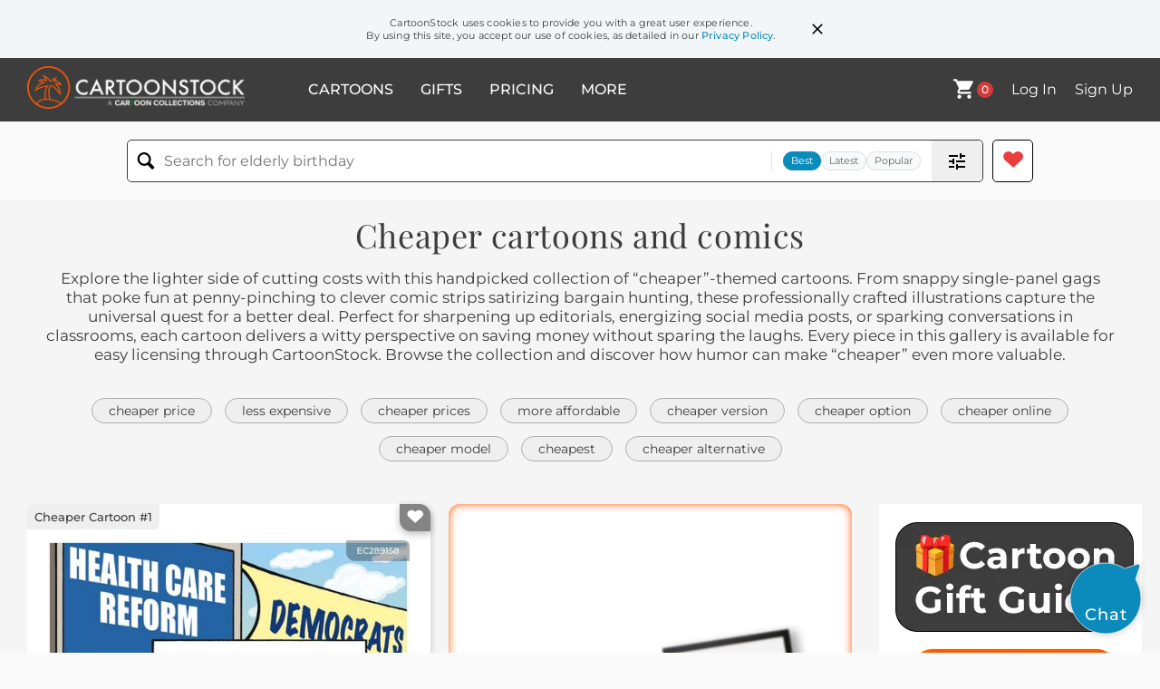

--- FILE ---
content_type: text/html; charset=UTF-8
request_url: https://www.cartoonstock.com/directory/c/cheaper.asp
body_size: 32767
content:
 <!doctype html><html lang="en"><head><script>// Define dataLayer and the gtag function.
			window.dataLayer = window.dataLayer || [];
			function gtag(){dataLayer.push(arguments);}
			
			// Set default consent to 'denied' as a placeholder
			// Determine actual values based on your own requirements
			gtag('consent', 'default', {
				'ad_storage': 'denied',
				'ad_user_data': 'denied',
				'ad_personalization': 'denied',
				'analytics_storage': 'granted',
				'region': ['AT', 'CH', 'BE', 'BG', 'HR', 'CY', 'CZ', 'DK', 'EE', 'FI', 'FR', 'DE', 'GR', 'HU', 'IS', 'IE', 'IT', 'LV', 'LI', 'LT', 'LU', 'MT', 'NL', 'NO', 'PL', 'PT', 'RO', 'SK', 'SI', 'ES', 'SE', 'GB']
			});

			// Bot traffic filtering: Capture screen resolution and traffic type
			(() => {			
				window.dataLayer.push({
					'js_screen_resolution': window.screen.width + 'x' + window.screen.height,
					'traffic_type': 'external'
				});
			})();</script><script>(function(w,d,s,l,i){w[l]=w[l]||[];w[l].push({'gtm.start':
			new Date().getTime(),event:'gtm.js'});var f=d.getElementsByTagName(s)[0],
			j=d.createElement(s),dl=l!='dataLayer'?'&l='+l:'';j.async=true;j.src=
			'https://www.googletagmanager.com/gtm.js?id='+i+dl;f.parentNode.insertBefore(j,f);
			})(window,document,'script','dataLayer','GTM-NJ6GGMC');</script><script>(function(c,l,a,r,i,t,y){
				c[a]=c[a]||function(){(c[a].q=c[a].q||[]).push(arguments)};
				t=l.createElement(r);t.async=1;t.src="https://www.clarity.ms/tag/"+i;
				y=l.getElementsByTagName(r)[0];y.parentNode.insertBefore(t,y);
			})(window, document, "clarity", "script", "h7u1cnmhjr");

			window.clarity("consent")</script><script>window.addEventListener('DOMContentLoaded', () => {
                (function(e,t,o,n,p,r,i){e.visitorGlobalObjectAlias=n;e[e.visitorGlobalObjectAlias]=e[e.visitorGlobalObjectAlias]||function(){(e[e.visitorGlobalObjectAlias].q=e[e.visitorGlobalObjectAlias].q||[]).push(arguments)};e[e.visitorGlobalObjectAlias].l=(new Date).getTime();r=t.createElement("script");r.src=o;r.async=true;i=t.getElementsByTagName("script")[0];i.parentNode.insertBefore(r,i)})(window,document,"https://diffuser-cdn.app-us1.com/diffuser/diffuser.js","vgo");
                vgo('setAccount', '475737387');
                vgo('setTrackByDefault', true);
                vgo('process');
            })</script><script>(function(w,d,t,r,u){var f,n,i;w[u]=w[u]||[],f=function(){var o={ti:"187010216"};o.q=w[u],w[u]=new UET(o),w[u].push("pageLoad")},n=d.createElement(t),n.src=r,n.async=1,n.onload=n.onreadystatechange=function(){var s=this.readyState;s&&s!=="loaded"&&s!=="complete"||(f(),n.onload=n.onreadystatechange=null)},i=d.getElementsByTagName(t)[0],i.parentNode.insertBefore(n,i)})(window,document,"script","//bat.bing.com/bat.js","uetq");</script>  <script async src="https://pagead2.googlesyndication.com/pagead/js/adsbygoogle.js?client=ca-pub-2523475217111992" crossorigin="anonymous"></script><script>(adsbygoogle = window.adsbygoogle || []).push({});</script>  <meta charset="UTF-8"/><meta name="viewport" content="width=device-width,initial-scale=1"/><meta name="description" content="Cheaper funny cartoons from CartoonStock directory - the world's largest on-line collection of cartoons and comics."><meta name="keywords" content="Cheaper cartoons, Cheaper funny, cartoon pictures, cartoon image, cartoon, comic, comics, cartoon images, cartoon picture, cartoons"><meta name="title" content="Cheaper Cartoons and Comics - funny pictures from CartoonStock"> <link rel='canonical' href='https://www.cartoonstock.com/directory/c/cheaper.asp'/> <link rel="preload" href="https://images.cartoonstock.com/lowres/politics-cheaper_model-republican_plan-deficits-cartoon--EC289158_low.jpg" as="image" /><link rel="preload" href="https://images.cartoonstock.com/lowres/politics-cheaper_model-republican_plan-deficits-cartoon--EC289157_low.jpg" as="image" /><link rel="preload" href="https://images.cartoonstock.com/lowres/diy-ac-cooling-heatwave-malfunction-maintenance-CS651693_low.jpg" as="image" /> <link rel="apple-touch-icon" sizes="180x180" href="https://assets.cartoonstock.com/images/favicons/apple-touch-icon.png"/><link rel="icon" type="image/png" sizes="192x192" href="https://assets.cartoonstock.com/images/favicons/android-chrome-192x192.png"/><link rel="icon" type="image/png" sizes="32x32" href="https://assets.cartoonstock.com/images/favicons/favicon-32x32.png"/><link rel="icon" type="image/png" sizes="16x16" href="https://assets.cartoonstock.com/images/favicons/favicon-16x16.png"/><link rel="manifest" href="https://assets.cartoonstock.com/images/favicons/manifest.json"/><meta name="apple-mobile-web-app-capable" content="yes"/><meta name="apple-mobile-web-app-title" content="Cartoon Collections"/><meta name="mobile-web-app-capable" content="yes"/><meta name="msapplication-TileColor" content="#FFFFFF"/><meta name="msapplication-TileImage" content="/mstile-144x144.png"/><meta name="theme-color" content="#ff5a00"/><script src="https://cdn.socket.io/4.7.2/socket.io.min.js"></script><script src="https://cdn.jsdelivr.net/npm/marked/marked.min.js"></script><title>Cheaper Cartoons and Comics - funny pictures from CartoonStock</title><meta name="p:domain_verify" content="ee133de7f12a84575711c25522ee1e9b"/><script>window.addEventListener('DOMContentLoaded', () => {
				!function(f,b,e,v,n,t,s)
				{if(f.fbq)return;n=f.fbq=function(){n.callMethod?
				n.callMethod.apply(n,arguments):n.queue.push(arguments)};
				if(!f._fbq)f._fbq=n;n.push=n;n.loaded=!0;n.version='2.0';
				n.queue=[];t=b.createElement(e);t.async=!0;
				t.src=v;s=b.getElementsByTagName(e)[0];
				s.parentNode.insertBefore(t,s)}(window, document,'script',
				'https://connect.facebook.net/en_US/fbevents.js');
				fbq('init', '2646192748955096');
				fbq('track', 'PageView');
			})</script><noscript><img height="1" width="1" style="display:none" src="https://www.facebook.com/tr?id=2646192748955096&ev=PageView&noscript=1" alt="facebook pixel"/></noscript> <script type="application/ld+json">
	[{
			"@context": "https://schema.org/",
			"@type": "ImageObject",
			"contentUrl": "https://images.cartoonstock.com/lowres/politics-cheaper_model-republican_plan-deficits-cartoon--EC289158_low.jpg",
			"acquireLicensePage": "https://www.cartoonstock.com/cartoon?searchID=EC289158",
			"license": "https://www.cartoonstock.com/license-agreement",
			"creditText": "R. J. Matson via CartoonStock - https://www.cartoonstock.com/cartoon?searchID=EC289158",
			"caption": "Cheaper Model-",
			"keywords": "cheaper model, health care reform, republican plan, republicans, deficits, federal budget, affordable healthcare, healthcare legislation, healthcare policy, healthcare system, healthcare debate, healthcare costs, healthcare subsidies, healthcare access, healthcare services, healthcare benefits, healthcare insurance, healthcare providers, healthcare solutions, healthcare alternatives, republican healthcare plan, healthcare reform alternatives, budgetary constraints, healthcare economics, healthcare budget, cost-effective healthcare, healthcare affordability, healthcare savings, healthcare consequences, healthcare implementation, healthcare proposal, healthcare deficits, healthcare priorities, federal spending, government finances, fiscal responsibility, budget management, fiscal impact, budget priorities, budget shortfall, budget cuts, budget deficit, economic impact",
			"creator": {
			  "@type": "Person",
			  "name": "R. J. Matson"
			 },
			"copyrightNotice": "R. J. Matson via CartoonStock - https://www.cartoonstock.com/cartoon?searchID=EC289158"
		},{
			"@context": "https://schema.org/",
			"@type": "ImageObject",
			"contentUrl": "https://images.cartoonstock.com/lowres/politics-cheaper_model-republican_plan-deficits-cartoon--EC289157_low.jpg",
			"acquireLicensePage": "https://www.cartoonstock.com/cartoon?searchID=EC289157",
			"license": "https://www.cartoonstock.com/license-agreement",
			"creditText": "R. J. Matson via CartoonStock - https://www.cartoonstock.com/cartoon?searchID=EC289157",
			"caption": "Cheaper Model",
			"keywords": "cheaper model, health care reform, republican plan, republicans, deficits, federal budget, affordable healthcare, healthcare affordability, budget cuts, fiscal responsibility, cost reduction, healthcare system, healthcare legislation, gop healthcare, conservative policy, healthcare spending, government spending, fiscal conservatives, public health, healthcare access, healthcare affordability, healthcare costs, healthcare policy, healthcare debate, healthcare proposals, healthcare reform alternatives, healthcare reform plan, budgetary concerns, healthcare economics, public policy, healthcare solutions, cost containment, healthcare management, healthcare budget, healthcare funding, healthcare priorities, healthcare reforms",
			"creator": {
			  "@type": "Person",
			  "name": "R. J. Matson"
			 },
			"copyrightNotice": "R. J. Matson via CartoonStock - https://www.cartoonstock.com/cartoon?searchID=EC289157"
		},{
			"@context": "https://schema.org/",
			"@type": "ImageObject",
			"contentUrl": "https://images.cartoonstock.com/lowres/diy-ac-cooling-heatwave-malfunction-maintenance-CS651693_low.jpg",
			"acquireLicensePage": "https://www.cartoonstock.com/cartoon?searchID=CS651693",
			"license": "https://www.cartoonstock.com/license-agreement",
			"creditText": "Jerry King via CartoonStock - https://www.cartoonstock.com/cartoon?searchID=CS651693",
			"caption": "&quot;Our air conditioner isn&rsquo;t working. Rather than fixing it, it was cheaper to buy a giant block of ice to keep us cool.&quot;",
			"keywords": "ac, hvac, cooling, heat, heatwave, breakdown, malfunction, repair, maintenance, budget, frugal, thrift, cheap, cost, savings, improvisation, workaround, diy, ice, melting, puddle, flooding, leak, dog, pet, summer, energy, electricity, utility, inefficiency, comfort, waste, overkill, shortcut, stopgap, substitution, household, cooling-off, pennywise
air conditioner, broken ac, giant block of ice, cheaper than repair, false economy, cost-benefit, makeshift cooling, home maintenance, energy costs, diy solution, melting ice, dog licking ice",
			"creator": {
			  "@type": "Person",
			  "name": "Jerry King"
			 },
			"copyrightNotice": "Jerry King via CartoonStock - https://www.cartoonstock.com/cartoon?searchID=CS651693"
		},{
			"@context": "https://schema.org/",
			"@type": "ImageObject",
			"contentUrl": "https://s3.amazonaws.com/lowres.cartoonstock.com/money-banking-fuel_prices-energy_price-recessions-rising_prices-fuel-haan110_low.jpg",
			"acquireLicensePage": "https://www.cartoonstock.com/cartoon?searchID=CS274391",
			"license": "https://www.cartoonstock.com/license-agreement",
			"creditText": "Huw Aaron via CartoonStock - https://www.cartoonstock.com/cartoon?searchID=CS274391",
			"caption": "'It's cheaper than gas.'",
			"keywords": "fuel prices, fuel price, energy price, fires, recessions, inflation, rising prices, burning money, fuel, energy, energy prices, prices, cost of living, heating, fire, burning money, money, recession, heat allowance, winter fuel allowance, oap, freezing, winter",
			"creator": {
			  "@type": "Person",
			  "name": "Huw Aaron"
			 },
			"copyrightNotice": "Huw Aaron via CartoonStock - https://www.cartoonstock.com/cartoon?searchID=CS274391"
		},{
			"@context": "https://schema.org/",
			"@type": "ImageObject",
			"contentUrl": "https://s3.amazonaws.com/lowres.cartoonstock.com/education-teaching-higher_education-colleges-unis-universities-degrees-rde9460_low.jpg",
			"acquireLicensePage": "https://www.cartoonstock.com/cartoon?searchID=CS143274",
			"license": "https://www.cartoonstock.com/license-agreement",
			"creditText": "Roy Delgado via CartoonStock - https://www.cartoonstock.com/cartoon?searchID=CS143274",
			"caption": "'I'm here because it's cheaper than college.'",
			"keywords": "higher education, college, colleges, uni, unis, university, universities, degree, degrees, prison, prisons, prisoner, prisoners, jail, jails, gaol, gaols, convict, convicts, conviction, convictions, tuition fee, tuition fees, tuition, tuitions, cheaper, social problems",
			"creator": {
			  "@type": "Person",
			  "name": "Roy Delgado"
			 },
			"copyrightNotice": "Roy Delgado via CartoonStock - https://www.cartoonstock.com/cartoon?searchID=CS143274"
		},{
			"@context": "https://schema.org/",
			"@type": "ImageObject",
			"contentUrl": "https://images.cartoonstock.com/lowres/films-popcorn-cinema-moviehouse-tub-giant-CS650653_low.jpg",
			"acquireLicensePage": "https://www.cartoonstock.com/cartoon?searchID=CS650653",
			"license": "https://www.cartoonstock.com/license-agreement",
			"creditText": "Jerry King via CartoonStock - https://www.cartoonstock.com/cartoon?searchID=CS650653",
			"caption": "&ldquo;It&rsquo;s cheaper if you buy in bulk.&rdquo;",
			"keywords": "popcorn, concessions, cinema, theater, moviehouse, bucket, tub, oversized, giant, massive, bulk, wholesale, volume, discount, savings, price, markup, frugal, thrifty, budget, economy, purchase, buying, carry, lug, portion, supersize, value, cost, unit-cost, cheapskate, stingy, economize, seats, aisle, screen, buy in bulk, movie theater, jumbo popcorn, oversized bucket, concession prices, volume discount, cost per unit, save money, price markup, group sharing, economies of scale, value for money, bulk buying logic, warehouse club purchase",
			"creator": {
			  "@type": "Person",
			  "name": "Jerry King"
			 },
			"copyrightNotice": "Jerry King via CartoonStock - https://www.cartoonstock.com/cartoon?searchID=CS650653"
		},{
			"@context": "https://schema.org/",
			"@type": "ImageObject",
			"contentUrl": "https://images.cartoonstock.com/lowres/death-grim_reaper-mortality-neighbours-fence-boundary-CS650480_low.jpg",
			"acquireLicensePage": "https://www.cartoonstock.com/cartoon?searchID=CS650480",
			"license": "https://www.cartoonstock.com/license-agreement",
			"creditText": "Jerry King via CartoonStock - https://www.cartoonstock.com/cartoon?searchID=CS650480",
			"caption": "&quot;Your neighbors sent me. Apparently, hiring me was cheaper than building a good fence.&quot;",
			"keywords": "grim reaper, death, mortality, neighbors, neighbours, neighborhood, fence, barrier, boundary, scythe, hiring, hire, outsourcing, cheaper, frugal, cost-cutting, savings, deterrent, threat, intimidation, dispute, feud, conflict, trespass, privacy, security, protection, doorstep, property, suburbia, homeowner, neighborhood dispute, boundary enforcement, good fences make good neighbors, cheaper than a fence, cost-benefit, home security, property line conflict, hire the grim reaper, neighbors from hell",
			"creator": {
			  "@type": "Person",
			  "name": "Jerry King"
			 },
			"copyrightNotice": "Jerry King via CartoonStock - https://www.cartoonstock.com/cartoon?searchID=CS650480"
		},{
			"@context": "https://schema.org/",
			"@type": "ImageObject",
			"contentUrl": "https://images.cartoonstock.com/lowres/miscellaneous-downsizing-frugality-budget-relocation-logistics-CS649758_low.jpg",
			"acquireLicensePage": "https://www.cartoonstock.com/cartoon?searchID=CS649758",
			"license": "https://www.cartoonstock.com/license-agreement",
			"creditText": "Jerry King via CartoonStock - https://www.cartoonstock.com/cartoon?searchID=CS649758",
			"caption": "&ldquo;We bought smaller furniture. It&rsquo;ll make it a lot easier and cheaper for us when we move some day.&rdquo;",
			"keywords": "downsizing, minimalism, frugality, thrift, budget, cost-cutting, relocation, moving, logistics, portability, compact, miniature, undersized, small-scale, furniture, sofa, couch, planning, foresight, futureproofing, tradeoff, comfort, economy, efficiency, impracticality, smaller furniture, tiny furniture, downsizing home, space-saving furniture, cut moving costs, preparing to move, penny-wise pound-foolish, false economy, budget-conscious living, minimalist living room",
			"creator": {
			  "@type": "Person",
			  "name": "Jerry King"
			 },
			"copyrightNotice": "Jerry King via CartoonStock - https://www.cartoonstock.com/cartoon?searchID=CS649758"
		},{
			"@context": "https://schema.org/",
			"@type": "ImageObject",
			"contentUrl": "https://images.cartoonstock.com/lowres/technology-gps-navigation-misdirection-bargain-budget-CS641765_low.jpg",
			"acquireLicensePage": "https://www.cartoonstock.com/cartoon?searchID=CS641765",
			"license": "https://www.cartoonstock.com/license-agreement",
			"creditText": "Doug Hill via CartoonStock - https://www.cartoonstock.com/cartoon?searchID=CS641765",
			"caption": "&quot;Tell me again how much you saved by getting this cheaper GPS!&quot;",
			"keywords": "gps, satnav, navigation, misnavigation, misdirection, route, bargain, cheap, budget, savings, cost-cutting, thrift, overreliance, technology, malfunction, river, ditch, water, stranded, stuck, vehicle, car, couple, passengers, rural, wrong turn, cheap gps, budget gps, navigation fail, tech fail, buyer&rsquo;s remorse, false economy, penny wise pound foolish, cost savings backfire, cutting corners, bad directions, follow the gps, route guidance error, off-road detour, car in water, stuck in river, vehicle in ditch, drove into stream, trust in technology, roadside mishap, road trip gone wrong",
			"creator": {
			  "@type": "Person",
			  "name": "Doug Hill"
			 },
			"copyrightNotice": "Doug Hill via CartoonStock - https://www.cartoonstock.com/cartoon?searchID=CS641765"
		},{
			"@context": "https://schema.org/",
			"@type": "ImageObject",
			"contentUrl": "https://images.cartoonstock.com/lowres/politics-outsourcing-subcontracting-chinese-america-united_states-CS647958_low.jpg",
			"acquireLicensePage": "https://www.cartoonstock.com/cartoon?searchID=CS647958",
			"license": "https://www.cartoonstock.com/license-agreement",
			"creditText": "Fran via CartoonStock - https://www.cartoonstock.com/cartoon?searchID=CS647958",
			"caption": "We've done the costings and if we want to 'Make America Great Again' it will be 50% cheaper to do it in China!",
			"keywords": "outsourcing, offshoring, subcontracting, china, chinese, overseas, america, usa, united states, cheaper, low-cost, price, costings, budgeting, cost-analysis, savings, efficiency, cost-cutting, globalization, globalisation, internationalisation, slogan, catchphrase, tagline, patriotism, nationalism, flag-waving, contradiction, hypocrisy, irony, boardroom, office, workplace, executive, boss, ceo, advisor, consultant, aide, report, briefing, paperwork, manufacturing, production, factory, labor, wages, payroll, trade, imports, supply, reshoring, onshoring, nearshoring, decision-making, strategy, planning, make america great again, maga slogan, 50% cheaper, manufacturing in china, patriotism vs profit, cost-benefit analysis, corporate decision-making, outsourcing strategy, political slogan in business, global supply chain",
			"creator": {
			  "@type": "Person",
			  "name": "Fran"
			 },
			"copyrightNotice": "Fran via CartoonStock - https://www.cartoonstock.com/cartoon?searchID=CS647958"
		},{
			"@context": "https://schema.org/",
			"@type": "ImageObject",
			"contentUrl": "https://images.cartoonstock.com/lowres/money-banking-annoying_customer-gas-fuel-gas_prices-cartoon-CS571345_low.jpg",
			"acquireLicensePage": "https://www.cartoonstock.com/cartoon?searchID=CS571345",
			"license": "https://www.cartoonstock.com/license-agreement",
			"creditText": "Marian Kamensky via CartoonStock - https://www.cartoonstock.com/cartoon?searchID=CS571345",
			"caption": "&quot;Wouldn't you have something cheaper for me?&quot;",
			"keywords": "annoying customer, bad customer, gas, petrol, fuel, fuel prices, gas prices, gas station",
			"creator": {
			  "@type": "Person",
			  "name": "Marian Kamensky"
			 },
			"copyrightNotice": "Marian Kamensky via CartoonStock - https://www.cartoonstock.com/cartoon?searchID=CS571345"
		},{
			"@context": "https://schema.org/",
			"@type": "ImageObject",
			"contentUrl": "https://images.cartoonstock.com/lowres/retail-shopping-retail_therapy-shopping_bags-boxes-consumer-CS632159_low.jpg",
			"acquireLicensePage": "https://www.cartoonstock.com/cartoon?searchID=CS632159",
			"license": "https://www.cartoonstock.com/license-agreement",
			"creditText": "Doug Hill via CartoonStock - https://www.cartoonstock.com/cartoon?searchID=CS632159",
			"caption": "&quot;Sure, shopping online is faster and cheaper, but there's something almost sensuous about carrying an armload of packages!&quot;",
			"keywords": "shopping, in-person shopping, retail therapy, brick-and-mortar, shopping bags, packages, boxes, purchases, consumer, consumerism, shopaholic, mall, traditional shopping, physical shopping, tactile, sensuous, shopping experience, retail, store, offline shopping, carryout, customer, shopping spree, impulse buying, materialistic, luxury, gratification, instant gratification, shoppers conversation, shopping addiction, bargain hunter, retail enthusiast, physical stores, shopping mall culture, women shoppers, arms full of packages, shopping comparison, online versus offline, shopping preference, retail experience, package carrying, shopping satisfaction, shopping contrast",
			"creator": {
			  "@type": "Person",
			  "name": "Doug Hill"
			 },
			"copyrightNotice": "Doug Hill via CartoonStock - https://www.cartoonstock.com/cartoon?searchID=CS632159"
		},{
			"@context": "https://schema.org/",
			"@type": "ImageObject",
			"contentUrl": "https://images.cartoonstock.com/lowres/politics-usa-statue_of_liberty-cost_cutting-national_symbols-frugality-iconic_landmarks-CS627050_low.jpg",
			"acquireLicensePage": "https://www.cartoonstock.com/cartoon?searchID=CS627050",
			"license": "https://www.cartoonstock.com/license-agreement",
			"creditText": "Chuck Legge via CartoonStock - https://www.cartoonstock.com/cartoon?searchID=CS627050",
			"caption": "&quot;Cheaper eggs!&quot;",
			"keywords": "statue of liberty, kite, cost-cutting, economy, national symbols, american values, frugality, patriotism, iconic landmarks, budget cuts, downsizing, symbolism, american identity, freedom, lady liberty, financial constraints, thrift, national pride, cultural heritage, austerity measures, flying kite, reimagining monuments, economic commentary, satire on patriotism, value erosion, political commentary, national priorities, public spending, cultural criticism, fiscal responsibility",
			"creator": {
			  "@type": "Person",
			  "name": "Chuck Legge"
			 },
			"copyrightNotice": "Chuck Legge via CartoonStock - https://www.cartoonstock.com/cartoon?searchID=CS627050"
		},{
			"@context": "https://schema.org/",
			"@type": "ImageObject",
			"contentUrl": "https://images.cartoonstock.com/lowres/history-time_machine-temporal-timeline-past-reminisce-CS631364_low.jpg",
			"acquireLicensePage": "https://www.cartoonstock.com/cartoon?searchID=CS631364",
			"license": "https://www.cartoonstock.com/license-agreement",
			"creditText": "Diana Bledsoe via CartoonStock - https://www.cartoonstock.com/cartoon?searchID=CS631364",
			"caption": "&quot;We&rsquo;re off to happy hour. Where are you headed?&quot;  &quot;1987. For cheaper gas, a better hairline and quieter knees.&quot;",
			"keywords": "time machine, time travel, temporal, chronology, timeline, era, past, nostalgia, reminisce, yearning, regret, aging, middle age, midlife, hairline, baldness, knees, joints, ache, pain, inflation, economy, petrol, gasoline, fuel, prices, cost, compare, conversation, dialogue, drinking, alcohol, bar, tavern, pub, cheaper gas, happy hour, time traveler, time portal, midlife crisis, male pattern baldness, joint pain, economic comparison, back in time, good old days, 1987, cheaper prices, aging body, cost of living",
			"creator": {
			  "@type": "Person",
			  "name": "Diana Bledsoe"
			 },
			"copyrightNotice": "Diana Bledsoe via CartoonStock - https://www.cartoonstock.com/cartoon?searchID=CS631364"
		},{
			"@context": "https://schema.org/",
			"@type": "ImageObject",
			"contentUrl": "https://images.cartoonstock.com/lowres/business-commerce-cost_cutting-hiring-inexperienced-incompetent-workplace-CS629381_low.jpg",
			"acquireLicensePage": "https://www.cartoonstock.com/cartoon?searchID=CS629381",
			"license": "https://www.cartoonstock.com/license-agreement",
			"creditText": "Fran via CartoonStock - https://www.cartoonstock.com/cartoon?searchID=CS629381",
			"caption": "&quot;He doesn&rsquo;t have a clue how to do the job but he was a lot cheaper than the qualified candidates.&quot;",
			"keywords": "cost-cutting, budget, hiring, unqualified, inexperienced, cheap labor, incompetent, office, workplace, employee, worker, candidate, job, computer, desk, salary, wage, economy, business, corporate, management, hr, human resources, recruitment, interview, skills, qualifications, competence, productivity, efficiency, cost-saving, penny-pinching, underqualified, novice, amateur, inept, clueless, observing, commenting, critiquing, cheaper alternative, false economy, short-sighted decision, misguided hiring, workplace observation",
			"creator": {
			  "@type": "Person",
			  "name": "Fran"
			 },
			"copyrightNotice": "Fran via CartoonStock - https://www.cartoonstock.com/cartoon?searchID=CS629381"
		},{
			"@context": "https://schema.org/",
			"@type": "ImageObject",
			"contentUrl": "https://s3.amazonaws.com/lowres.cartoonstock.com/animals-igloo-eskimo-inuit-motorhome-motor_home-mfln8360_low.jpg",
			"acquireLicensePage": "https://www.cartoonstock.com/cartoon?searchID=CS438454",
			"license": "https://www.cartoonstock.com/license-agreement",
			"creditText": "Mike Flanagan via CartoonStock - https://www.cartoonstock.com/cartoon?searchID=CS438454",
			"caption": "&quot;It's much cheaper than hotels.&quot;",
			"keywords": "Igloo, Igloos, Eskimos, Inuit, Inuits, motorhome, motorhomes, motor home, motor homes, motor-home, motor-homes, portable home, road trip, road trips, road-trip, road-trips, hotel, hotels, vacation, vacations, holiday, holidays, caravan, caravans",
			"creator": {
			  "@type": "Person",
			  "name": "Mike Flanagan"
			 },
			"copyrightNotice": "Mike Flanagan via CartoonStock - https://www.cartoonstock.com/cartoon?searchID=CS438454"
		},{
			"@context": "https://schema.org/",
			"@type": "ImageObject",
			"contentUrl": "https://images.cartoonstock.com/lowres/miscellaneous-pot-legalization-drugs-occupy-movement-CX503430_low.jpg",
			"acquireLicensePage": "https://www.cartoonstock.com/cartoon?searchID=CX503430",
			"license": "https://www.cartoonstock.com/license-agreement",
			"creditText": "Ted Rall via CartoonStock - https://www.cartoonstock.com/cartoon?searchID=CX503430",
			"caption": "Cheaper Than Riot Cops",
			"keywords": "pot, colorado, legalization, marijuana, drugs, narcotics, occupy, wall street, movement, youth, politics, apathy, lethargy, stupidity, social control, generational",
			"creator": {
			  "@type": "Person",
			  "name": "Ted Rall"
			 },
			"copyrightNotice": "Ted Rall via CartoonStock - https://www.cartoonstock.com/cartoon?searchID=CX503430"
		},{
			"@context": "https://schema.org/",
			"@type": "ImageObject",
			"contentUrl": "https://images.cartoonstock.com/lowres/gas-petrol-prices-gas_price-fuel_prices-fuel_costs-living_cost-cost_of_living_crisis-NA900423_low.jpg",
			"acquireLicensePage": "https://www.cartoonstock.com/cartoon?searchID=NA900423",
			"license": "https://www.cartoonstock.com/license-agreement",
			"creditText": "John Grimes via CartoonStock - https://www.cartoonstock.com/cartoon?searchID=NA900423",
			"caption": "&quot;Annoying, yes, but cheaper than gas.&quot;",
			"keywords": "gas price, gas prices, fuel prices, fuel cost, fuel costs, cost of living, living cost, living cost, cost of living crisis, gas station, petrol station, petrol prices, pain at the pump, driver, drivers, economizing, economising, cost cutting, budgeting, finance, frugality, money-saving, cost-effective, energy efficiency, renewable energy, hybrid vehicles, electric cars, transportation costs, commuting, public transportation, ride-sharing, carpooling, environmental impact, carbon footprint, sustainability, green technology, alternative fuel, autonomous vehicles",
			"creator": {
			  "@type": "Person",
			  "name": "John Grimes"
			 },
			"copyrightNotice": "John Grimes via CartoonStock - https://www.cartoonstock.com/cartoon?searchID=NA900423"
		},{
			"@context": "https://schema.org/",
			"@type": "ImageObject",
			"contentUrl": "https://images.cartoonstock.com/lowres/miscellaneous-pot-legalization-drugs-occupy_wall_street-youth-CX503429_low.jpg",
			"acquireLicensePage": "https://www.cartoonstock.com/cartoon?searchID=CX503429",
			"license": "https://www.cartoonstock.com/license-agreement",
			"creditText": "Ted Rall via CartoonStock - https://www.cartoonstock.com/cartoon?searchID=CX503429",
			"caption": "Cheaper Than Riot Cops",
			"keywords": "pot, colorado, legalization, marijuana, drugs, narcotics, occupy wall street, movement, youth, politics, apathy, lethargy, stupidity, social control, generational",
			"creator": {
			  "@type": "Person",
			  "name": "Ted Rall"
			 },
			"copyrightNotice": "Ted Rall via CartoonStock - https://www.cartoonstock.com/cartoon?searchID=CX503429"
		},{
			"@context": "https://schema.org/",
			"@type": "ImageObject",
			"contentUrl": "https://lowres.cartooncollections.com/financials-finances-taxes-tax_returns-tax_laws-money-banking-NA200433_low.jpg",
			"acquireLicensePage": "https://www.cartoonstock.com/cartoon?searchID=NA200433",
			"license": "https://www.cartoonstock.com/license-agreement",
			"creditText": "P. C. Vey via CartoonStock - https://www.cartoonstock.com/cartoon?searchID=NA200433",
			"caption": "&quot;The unexamined life is 5 percent cheaper over the course of an average lifespan.&quot;",
			"keywords": "financial, financials, finance, finances, tax, taxes, tax return, tax returns, tax law, tax laws, income tax, income taxes, lifespan, lifespans, tax inspector, tax inspectors, accountant, accountants, accountancy, bookkeeper, bookkeepers, bookkeeping, book keeper, book keepers, book keeping, personal finance, retirement planning, budgeting, frugality, cost of living, financial planning, mindful spending, self-reflection, self-examination, life choices, life goals, opportunity cost, long-term savings, investment, financial literacy, financial stability",
			"creator": {
			  "@type": "Person",
			  "name": "P. C. Vey"
			 },
			"copyrightNotice": "P. C. Vey via CartoonStock - https://www.cartoonstock.com/cartoon?searchID=NA200433"
		},{
			"@context": "https://schema.org/",
			"@type": "ImageObject",
			"contentUrl": "https://s3.amazonaws.com/lowres.cartoonstock.com/education-teaching-education-college-tuition-school-son-mbcn1310_low.jpg",
			"acquireLicensePage": "https://www.cartoonstock.com/cartoon?searchID=CS171012",
			"license": "https://www.cartoonstock.com/license-agreement",
			"creditText": "Marty Bucella via CartoonStock - https://www.cartoonstock.com/cartoon?searchID=CS171012",
			"caption": "'We've decided to support you for the rest of your life. It's cheaper than sending you to college.'",
			"keywords": "education, higher education, college, university, tuition, schooling, school, cost of education, son, tuition fee, tuition fees, parents, parenting, parent",
			"creator": {
			  "@type": "Person",
			  "name": "Marty Bucella"
			 },
			"copyrightNotice": "Marty Bucella via CartoonStock - https://www.cartoonstock.com/cartoon?searchID=CS171012"
		},{
			"@context": "https://schema.org/",
			"@type": "ImageObject",
			"contentUrl": "https://s3.amazonaws.com/lowres.cartoonstock.com/business-commerce-sedan-sedan_chairs-commute-commuter-commuting-forn8045_low.jpg",
			"acquireLicensePage": "https://www.cartoonstock.com/cartoon?searchID=CS504097",
			"license": "https://www.cartoonstock.com/license-agreement",
			"creditText": "Fran via CartoonStock - https://www.cartoonstock.com/cartoon?searchID=CS504097",
			"caption": "&quot;Well it's a lot cheaper than the train!&quot;",
			"keywords": "sedan, sedan chair, sedan chairs, sedans, commute, commutes, commuter, commuters, commuting, public transport, public transportation, public transportations, train, trains, railway, railways, ticket, tickets, ticket price, ticket prices",
			"creator": {
			  "@type": "Person",
			  "name": "Fran"
			 },
			"copyrightNotice": "Fran via CartoonStock - https://www.cartoonstock.com/cartoon?searchID=CS504097"
		},{
			"@context": "https://schema.org/",
			"@type": "ImageObject",
			"contentUrl": "https://images.cartoonstock.com/lowres/health-beauty-relationships-unfaithful-cheater-affair-bed-CS620536_low.jpg",
			"acquireLicensePage": "https://www.cartoonstock.com/cartoon?searchID=CS620536",
			"license": "https://www.cartoonstock.com/license-agreement",
			"creditText": "Jack via CartoonStock - https://www.cartoonstock.com/cartoon?searchID=CS620536",
			"caption": "&quot;This is cheaper than a gym membership, I thought you would be pleased.&quot;",
			"keywords": "relationships, marriage, infidelity, cheater, cheating, affair, bedroom, bed, adultery, exercise, fitness, health, gym membership, fitness routine, work out, workout, workout routine, fitness center, menage a trois, husband, wife, husband and wife, cheating spouse, cheating partner, excuse, excuses, lifestyle, health benefits, marriage counseling, intimacy, sexual fulfillment, justifying, justification, alternative workouts, cost-effective, budget-friendly, fitness benefits, keeping fit, healthy lifestyle, polyamory., cheat, gym, cost-efficient, partner, remarriage, two men, exercise regimen, physical activity, alternative exercise, healthy lifestyle",
			"creator": {
			  "@type": "Person",
			  "name": "Jack"
			 },
			"copyrightNotice": "Jack via CartoonStock - https://www.cartoonstock.com/cartoon?searchID=CS620536"
		},{
			"@context": "https://schema.org/",
			"@type": "ImageObject",
			"contentUrl": "https://images.cartoonstock.com/lowres/computers-shopping-shoppers-shoe_shop-shoe_shopping-shop_assistant-CX919873_low.jpg",
			"acquireLicensePage": "https://www.cartoonstock.com/cartoon?searchID=CX919873",
			"license": "https://www.cartoonstock.com/license-agreement",
			"creditText": "Sunil Agarwal via CartoonStock - https://www.cartoonstock.com/cartoon?searchID=CX919873",
			"caption": "&quot;Perfect! but it's cheaper online.&quot;",
			"keywords": "shopping, shopper, shoppers, shopping around, shoe shop, shoe shops, shoe shopping, window shopping, shop assistant, shop assistant, retail worker, retail workers, difficult customer, difficult customers, entitled, online shopping, online retail, internet shopping, fussy, picky, cheaper, cheap, price comparison, comparing prices, e-commerce, online marketplace, discount shopping, price-tracking, customer reviews, feedback, e-commerce website, online discounts, online deals, bargain hunting, consumer behavior, competitive pricing, online retailers, e-commerce platforms, online sales, online discounts, sales, online promotions, organic search visibility",
			"creator": {
			  "@type": "Person",
			  "name": "Sunil Agarwal"
			 },
			"copyrightNotice": "Sunil Agarwal via CartoonStock - https://www.cartoonstock.com/cartoon?searchID=CX919873"
		},{
			"@context": "https://schema.org/",
			"@type": "ImageObject",
			"contentUrl": "https://images.cartoonstock.com/lowres/p-o-scandal-uk-ferryman-charon-p_q_ferries-peter_hebblethwaite-redundancies-CX915896_low.jpg",
			"acquireLicensePage": "https://www.cartoonstock.com/cartoon?searchID=CX915896",
			"license": "https://www.cartoonstock.com/license-agreement",
			"creditText": "Clive Goddard via CartoonStock - https://www.cartoonstock.com/cartoon?searchID=CX915896",
			"caption": "&quot;We're replacing you with a much cheaper ferryman.&quot;",
			"keywords": "ferryman, ferrymen, charon, p&amp;q, p&amp;q ferries, p&amp;q ferry, peter hebblethwaite, redundancy, redundancies, layoff, layoffs, lay-off, lay-offs, agency staff, agency staffs, p&amp;q scandal, automation, technological innovation, workforce disruption, labor market, job security, unemployment, economic downturn, austerity measures, downsizing, cost-cutting, outsourcing, gig economy, temporary employment, contract work, freelancing, contingent workforce, corporate restructuring, business strategy, management decisions, transportation industry, supply chain, logistics",
			"creator": {
			  "@type": "Person",
			  "name": "Clive Goddard"
			 },
			"copyrightNotice": "Clive Goddard via CartoonStock - https://www.cartoonstock.com/cartoon?searchID=CX915896"
		},{
			"@context": "https://schema.org/",
			"@type": "ImageObject",
			"contentUrl": "https://images.cartoonstock.com/lowres/money-banking-beer-drink-booze-petrol-fuel-CS623810_low.jpg",
			"acquireLicensePage": "https://www.cartoonstock.com/cartoon?searchID=CS623810",
			"license": "https://www.cartoonstock.com/license-agreement",
			"creditText": "Mike Flanagan via CartoonStock - https://www.cartoonstock.com/cartoon?searchID=CS623810",
			"caption": "&quot;Beer is cheaper than petrol. So I don't drive, just drink.&quot;",
			"keywords": "beer, alcohol, drink, beverage, booze, brew, petrol, gasoline, fuel, driving, transport, commute, cost, price, expense, economy, frugality, thrift, neighbor, fence, conversation, lifestyle, choice, decision, logic, rationale, financial, money-saving, budget, priorities, comparison, alternative, substitution, humor, irony, justification, excuse, debate, social drinking, car-free, transport dilemma, cost-benefit analysis, penny-pinching, lifestyle choice, beer vs petrol",
			"creator": {
			  "@type": "Person",
			  "name": "Mike Flanagan"
			 },
			"copyrightNotice": "Mike Flanagan via CartoonStock - https://www.cartoonstock.com/cartoon?searchID=CS623810"
		},{
			"@context": "https://schema.org/",
			"@type": "ImageObject",
			"contentUrl": "https://images.cartoonstock.com/lowres/miscellaneous-covid_19-stimulus_check-oval_office-cartoon--CX510119_low.jpg",
			"acquireLicensePage": "https://www.cartoonstock.com/cartoon?searchID=CX510119",
			"license": "https://www.cartoonstock.com/license-agreement",
			"creditText": "Ted Rall via CartoonStock - https://www.cartoonstock.com/cartoon?searchID=CX510119",
			"caption": "Financing Americans is Getting Cheaper",
			"keywords": "covid-19, coronavirus, stimulus check, joe biden, oval office, death",
			"creator": {
			  "@type": "Person",
			  "name": "Ted Rall"
			 },
			"copyrightNotice": "Ted Rall via CartoonStock - https://www.cartoonstock.com/cartoon?searchID=CX510119"
		},{
			"@context": "https://schema.org/",
			"@type": "ImageObject",
			"contentUrl": "https://images.cartoonstock.com/lowres/miscellaneous-covid_19-stimulus_check-oval_office-cartoon--CX510118_low.jpg",
			"acquireLicensePage": "https://www.cartoonstock.com/cartoon?searchID=CX510118",
			"license": "https://www.cartoonstock.com/license-agreement",
			"creditText": "Ted Rall via CartoonStock - https://www.cartoonstock.com/cartoon?searchID=CX510118",
			"caption": "Financing Americans is Getting Cheaper",
			"keywords": "covid-19, coronavirus, stimulus check, joe biden, oval office, death",
			"creator": {
			  "@type": "Person",
			  "name": "Ted Rall"
			 },
			"copyrightNotice": "Ted Rall via CartoonStock - https://www.cartoonstock.com/cartoon?searchID=CX510118"
		},{
			"@context": "https://schema.org/",
			"@type": "ImageObject",
			"contentUrl": "https://images.cartoonstock.com/lowres/health-beauty-doctor-medical_professional-patient-weight_loss-dieting-CS623631_low.jpg",
			"acquireLicensePage": "https://www.cartoonstock.com/cartoon?searchID=CS623631",
			"license": "https://www.cartoonstock.com/license-agreement",
			"creditText": "Fran via CartoonStock - https://www.cartoonstock.com/cartoon?searchID=CS623631",
			"caption": "&quot;A lot cheaper than weight loss drugs and just as effective.&quot;",
			"keywords": "doctor, physician, medical professional, healthcare provider, patient, client, weight loss, slimming, dieting, belt, cinching, tightening, midsection, waist, torso, compression, cost-effective, budget-friendly, economical, frugal, alternative treatment, unconventional method, quick fix, instant results, appearance, illusion, deception, body shape, silhouette, drug alternatives, medical advice, consultation, obesity, overweight, body image, health fad, weight loss industry, medical office, doctor's appointment, diy solution, shortcut, cost comparison, effectiveness, medical humor, doctor-patient interaction, weight loss consultation, budget weight loss, visual trickery",
			"creator": {
			  "@type": "Person",
			  "name": "Fran"
			 },
			"copyrightNotice": "Fran via CartoonStock - https://www.cartoonstock.com/cartoon?searchID=CS623631"
		},{
			"@context": "https://schema.org/",
			"@type": "ImageObject",
			"contentUrl": "https://images.cartoonstock.com/lowres/business-commerce-faster-cheaper-automate-robot-cheap-EC506535_low.jpg",
			"acquireLicensePage": "https://www.cartoonstock.com/cartoon?searchID=EC506535",
			"license": "https://www.cartoonstock.com/license-agreement",
			"creditText": "Andy Singer via CartoonStock - https://www.cartoonstock.com/cartoon?searchID=EC506535",
			"caption": "Faster, Smaller, Cheaper, Automated.",
			"keywords": "faster, smaller, cheaper, automated, automate, automation, robot, robots, cheap, cheapness, price, cost, size, small, smallest, microchip, microchips, speed, speeds, fast, food, foods, cell, phone, phones, computer, computers, devices, implants, technology, corporate, capitalism, work",
			"creator": {
			  "@type": "Person",
			  "name": "Andy Singer"
			 },
			"copyrightNotice": "Andy Singer via CartoonStock - https://www.cartoonstock.com/cartoon?searchID=EC506535"
		},{
			"@context": "https://schema.org/",
			"@type": "ImageObject",
			"contentUrl": "https://lowres.cartooncollections.com/aztecs-human_sacrifice-sacrifice-sacrificial-fathers-families-CX302080_low.jpg",
			"acquireLicensePage": "https://www.cartoonstock.com/cartoon?searchID=CX302080",
			"license": "https://www.cartoonstock.com/license-agreement",
			"creditText": "Leo Cullum via CartoonStock - https://www.cartoonstock.com/cartoon?searchID=CX302080",
			"caption": "&quot;We're going to sacrifice you to the gods, son, because it's so much cheaper than college.&quot;",
			"keywords": "aztec, aztecs, ancient aztecs, human sacrifices, sacrifice, sacrifice, sacrificial, father, fathers, child, children, parent, parents, parenting, parenthood, college, college fees, college tuition, tuition fees, university, universities, college costs, son, sons, tuition, rising cost, rising costs, expense, expenses, expensive, god, gods, fee, fees, inflation, education, degree, degrees, parent, parents, parenting, cost of higher education, alternatives to college, vocational education, skill-based learning, online learning, apprenticeships, job training programs, debt-free education, student loans, tuition-free education, financial aid, scholarship, academic pressure, student debt, college majors, future careers, career guidance, career development, personal finance, budgeting, saving money",
			"creator": {
			  "@type": "Person",
			  "name": "Leo Cullum"
			 },
			"copyrightNotice": "Leo Cullum via CartoonStock - https://www.cartoonstock.com/cartoon?searchID=CX302080"
		},{
			"@context": "https://schema.org/",
			"@type": "ImageObject",
			"contentUrl": "https://lowres.cartooncollections.com/furniture_store-shop-store-antiques-antique_shops-animals-CX304985_low.jpg",
			"acquireLicensePage": "https://www.cartoonstock.com/cartoon?searchID=CX304985",
			"license": "https://www.cartoonstock.com/license-agreement",
			"creditText": "P. C. Vey via CartoonStock - https://www.cartoonstock.com/cartoon?searchID=CX304985",
			"caption": "&quot;This one's cheaper, but the other one comes with a cat.&quot;",
			"keywords": "furniture, furniture store, furniture stores, shop, shops, store, stores, antiques, antique shop, antique shops, cat, cats, kitty, kitties, kitten, kittens, pussycat, pussycats, cat owner, cat owners, pet, pets, pet owner, pet owners, animal, animals, cat lady, cat ladies, crazy cat lady, crazy cat ladies, vase, vases, home decor, interior design, frugal shopping, bargain hunting, minimalism, cat adoption, pet adoption, companion animals, feline companionship, cat person, cat lover, pet-friendly homes, vase collection, home accessories, household items, decorative pieces, retail therapy",
			"creator": {
			  "@type": "Person",
			  "name": "P. C. Vey"
			 },
			"copyrightNotice": "P. C. Vey via CartoonStock - https://www.cartoonstock.com/cartoon?searchID=CX304985"
		},{
			"@context": "https://schema.org/",
			"@type": "ImageObject",
			"contentUrl": "https://images.cartoonstock.com/lowres/money-banking-legal_panel-selection_process-scorecards-interviewing-evaluation-CS622734_low.jpg",
			"acquireLicensePage": "https://www.cartoonstock.com/cartoon?searchID=CS622734",
			"license": "https://www.cartoonstock.com/license-agreement",
			"creditText": "Fran via CartoonStock - https://www.cartoonstock.com/cartoon?searchID=CS622734",
			"caption": "&quot;Selecting a legal panel for the bank can be a lengthy process.&quot;  &quot;To do it properly involves mountains of paperwork and weeks of involvement in interviewing monitoring and evaluation.&quot;  &quot;So we went for the cheaper option!&quot;",
			"keywords": "legal panel, bank, selection process, judges, scorecards, paperwork, interviewing, monitoring, evaluation, cheaper option, shortcut, cost-cutting, bureaucracy, decision-making, employment, hiring, recruitment, corporate law, financial institutions, legal services, scoring system, talent acquisition, candidate assessment, panel selection, efficiency, cost-saving measures, legal professionals, banking industry, interview process, talent evaluation, legal expertise, judicial scoring, unconventional methods, corporate governance, legal team selection, simplified hiring, banking regulations, legal compliance, human resources, corporate decision-making, legal panel selection",
			"creator": {
			  "@type": "Person",
			  "name": "Fran"
			 },
			"copyrightNotice": "Fran via CartoonStock - https://www.cartoonstock.com/cartoon?searchID=CS622734"
		},{
			"@context": "https://schema.org/",
			"@type": "ImageObject",
			"contentUrl": "https://lowres.cartooncollections.com/airports-aeroplanes-airplanes-suitcases-airline-travel-tourism-CC144977_low.jpg",
			"acquireLicensePage": "https://www.cartoonstock.com/cartoon?searchID=CC144977",
			"license": "https://www.cartoonstock.com/license-agreement",
			"creditText": "Carolita Johnson via CartoonStock - https://www.cartoonstock.com/cartoon?searchID=CC144977",
			"caption": "&quot;It's cheaper than coach, and he gets more legroom.&quot;",
			"keywords": "airport, airports, aeroplane, aeroplanes, airplane, airplanes, suitcase, suitcases, luggage, airline, airlines, travel, traveling, travelling, traveller, travellers, traveler, travelers, holiday, holidays, vacation, vacations, fly, flying, flight, flights, baggage, first class, business class, economy class, luxury travel, comfort, legroom, in-flight service, air travel, frequent flyer, airport lounge, travel perks, carry-on luggage, checked luggage, baggage claim, suitcase wheels, travel accessories, suitcase organization, suitcase design, travel fashion, travel technology",
			"creator": {
			  "@type": "Person",
			  "name": "Carolita Johnson"
			 },
			"copyrightNotice": "Carolita Johnson via CartoonStock - https://www.cartoonstock.com/cartoon?searchID=CC144977"
		},{
			"@context": "https://schema.org/",
			"@type": "ImageObject",
			"contentUrl": "https://lowres.cartooncollections.com/bulk_buy-bulk_buys-cheaper-lawyer-legal-business-commerce-CC121801_low.jpg",
			"acquireLicensePage": "https://www.cartoonstock.com/cartoon?searchID=CC121801",
			"license": "https://www.cartoonstock.com/license-agreement",
			"creditText": "C. Covert Darbyshire via CartoonStock - https://www.cartoonstock.com/cartoon?searchID=CC121801",
			"caption": "&quot;They're cheaper in bulk.&quot;",
			"keywords": "bulk, bulk buy, bulk buying, bulk buys, wholesale, cheaper, less expensive, lawyer, lawyers, legal, legal team, legal teams, attorney, attorneys, deal, deals, lawsuit, lawsuits, business, businesses, corporate lawyer, corporate lawyers, economy of scale, purchasing power, volume discount, business strategy, supply chain management, wholesale pricing, procurement, contract negotiation, legal representation, litigation, legal counsel, legal advice, legal services, court case, lawsuit settlement, legal dispute, civil lawsuit, commercial law, contract law, business law",
			"creator": {
			  "@type": "Person",
			  "name": "C. Covert Darbyshire"
			 },
			"copyrightNotice": "C. Covert Darbyshire via CartoonStock - https://www.cartoonstock.com/cartoon?searchID=CC121801"
		}]
	</script> </head><body style="background-color: #fafafa;"><noscript><iframe src="https://www.googletagmanager.com/ns.html?id=GTM-NJ6GGMC" height="0" width="0" style="display:none;visibility:hidden"></iframe></noscript><cookie-notice></cookie-notice><nav-main-search data-page="directory"></nav-main-search><search-mobile data-search="false" style="z-index: 3;"></search-mobile><directory-grid-page data-api-response="{&quot;keyword&quot;:&quot;cheaper&quot;,&quot;description&quot;:null,&quot;description_alternative&quot;:&quot;Explore the lighter side of cutting costs with this handpicked collection of \u201ccheaper\u201d-themed cartoons. From snappy single-panel gags that poke fun at penny-pinching to clever comic strips satirizing bargain hunting, these professionally crafted illustrations capture the universal quest for a better deal. Perfect for sharpening up editorials, energizing social media posts, or sparking conversations in classrooms, each cartoon delivers a witty perspective on saving money without sparing the laughs. Every piece in this gallery is available for easy licensing through CartoonStock. Browse the collection and discover how humor can make \u201ccheaper\u201d even more valuable.&quot;,&quot;meta_description&quot;:null,&quot;title&quot;:null,&quot;cartoons&quot;:[{&quot;search_id&quot;:&quot;EC289158&quot;,&quot;image_url&quot;:&quot;https:\/\/images.cartoonstock.com\/lowres\/politics-cheaper_model-republican_plan-deficits-cartoon--EC289158_low.jpg&quot;,&quot;mockups&quot;:{&quot;mug&quot;:&quot;https:\/\/productpreviews.cartooncollections.com\/EC289158-5001-5001001-0.jpg&quot;,&quot;pillow&quot;:&quot;https:\/\/productpreviews.cartooncollections.com\/EC289158-5002-5002001-0.jpg&quot;,&quot;print&quot;:&quot;https:\/\/productpreviews.cartooncollections.com\/EC289158-5003-5003002-100.jpg&quot;,&quot;tshirt&quot;:&quot;https:\/\/productpreviews.cartooncollections.com\/EC289158-5004-5004002-1.jpg&quot;,&quot;mug_webp&quot;:null,&quot;pillow_webp&quot;:null,&quot;print_webp&quot;:null,&quot;tshirt_webp&quot;:null},&quot;title&quot;:&quot;Cheaper Model-&quot;,&quot;cartoonist&quot;:{&quot;first_last&quot;:&quot;R. J. Matson&quot;,&quot;url&quot;:&quot;https:\/\/www.cartoonstock.com\/search?cartoonist=rjmatson&quot;,&quot;slug&quot;:&quot;rjmatson&quot;},&quot;keywords&quot;:[{&quot;keyword&quot;:&quot;cheaper model&quot;,&quot;url&quot;:&quot;\/directory\/c\/cheaper_model.asp&quot;},{&quot;keyword&quot;:&quot;health care reform&quot;,&quot;url&quot;:&quot;\/directory\/h\/health_care_reform.asp&quot;},{&quot;keyword&quot;:&quot;republican plan&quot;,&quot;url&quot;:&quot;\/directory\/r\/republican_plan.asp&quot;},{&quot;keyword&quot;:&quot;republicans&quot;,&quot;url&quot;:&quot;\/directory\/r\/republicans.asp&quot;},{&quot;keyword&quot;:&quot;deficits&quot;,&quot;url&quot;:&quot;\/directory\/d\/deficits.asp&quot;},{&quot;keyword&quot;:&quot;federal budget&quot;,&quot;url&quot;:&quot;\/directory\/f\/federal_budget.asp&quot;},{&quot;keyword&quot;:&quot;affordable healthcare&quot;,&quot;url&quot;:&quot;\/directory\/a\/affordable_healthcare.asp&quot;},{&quot;keyword&quot;:&quot;healthcare legislation&quot;,&quot;url&quot;:&quot;\/directory\/h\/healthcare_legislation.asp&quot;},{&quot;keyword&quot;:&quot;healthcare policy&quot;,&quot;url&quot;:&quot;\/directory\/h\/healthcare_policy.asp&quot;},{&quot;keyword&quot;:&quot;healthcare system&quot;,&quot;url&quot;:&quot;\/directory\/h\/healthcare_system.asp&quot;},{&quot;keyword&quot;:&quot;healthcare debate&quot;,&quot;url&quot;:&quot;\/directory\/h\/healthcare_debate.asp&quot;},{&quot;keyword&quot;:&quot;healthcare costs&quot;,&quot;url&quot;:&quot;\/directory\/h\/healthcare_costs.asp&quot;},{&quot;keyword&quot;:&quot;healthcare subsidies&quot;,&quot;url&quot;:&quot;\/directory\/h\/healthcare_subsidies.asp&quot;},{&quot;keyword&quot;:&quot;healthcare access&quot;,&quot;url&quot;:&quot;\/directory\/h\/healthcare_access.asp&quot;},{&quot;keyword&quot;:&quot;healthcare services&quot;,&quot;url&quot;:&quot;\/directory\/h\/healthcare_services.asp&quot;},{&quot;keyword&quot;:&quot;healthcare benefits&quot;,&quot;url&quot;:&quot;\/directory\/h\/healthcare_benefits.asp&quot;},{&quot;keyword&quot;:&quot;healthcare insurance&quot;,&quot;url&quot;:&quot;\/directory\/h\/healthcare_insurance.asp&quot;},{&quot;keyword&quot;:&quot;healthcare providers&quot;,&quot;url&quot;:&quot;\/directory\/h\/healthcare_providers.asp&quot;},{&quot;keyword&quot;:&quot;healthcare solutions&quot;,&quot;url&quot;:&quot;\/directory\/h\/healthcare_solutions.asp&quot;},{&quot;keyword&quot;:&quot;healthcare alternatives&quot;,&quot;url&quot;:&quot;\/directory\/h\/healthcare_alternatives.asp&quot;},{&quot;keyword&quot;:&quot;republican healthcare plan&quot;,&quot;url&quot;:&quot;\/directory\/r\/republican_healthcare_plan.asp&quot;},{&quot;keyword&quot;:&quot;healthcare reform alternatives&quot;,&quot;url&quot;:&quot;\/directory\/h\/healthcare_reform_alternatives.asp&quot;},{&quot;keyword&quot;:&quot;budgetary constraints&quot;,&quot;url&quot;:&quot;\/directory\/b\/budgetary_constraints.asp&quot;},{&quot;keyword&quot;:&quot;healthcare economics&quot;,&quot;url&quot;:&quot;\/directory\/h\/healthcare_economics.asp&quot;},{&quot;keyword&quot;:&quot;healthcare budget&quot;,&quot;url&quot;:&quot;\/directory\/h\/healthcare_budget.asp&quot;},{&quot;keyword&quot;:&quot;cost-effective healthcare&quot;,&quot;url&quot;:&quot;\/directory\/c\/cost-effective_healthcare.asp&quot;},{&quot;keyword&quot;:&quot;healthcare affordability&quot;,&quot;url&quot;:&quot;\/directory\/h\/healthcare_affordability.asp&quot;},{&quot;keyword&quot;:&quot;healthcare savings&quot;,&quot;url&quot;:&quot;\/directory\/h\/healthcare_savings.asp&quot;},{&quot;keyword&quot;:&quot;healthcare consequences&quot;,&quot;url&quot;:&quot;\/directory\/h\/healthcare_consequences.asp&quot;},{&quot;keyword&quot;:&quot;healthcare implementation&quot;,&quot;url&quot;:&quot;\/directory\/h\/healthcare_implementation.asp&quot;},{&quot;keyword&quot;:&quot;healthcare proposal&quot;,&quot;url&quot;:&quot;\/directory\/h\/healthcare_proposal.asp&quot;},{&quot;keyword&quot;:&quot;healthcare deficits&quot;,&quot;url&quot;:&quot;\/directory\/h\/healthcare_deficits.asp&quot;},{&quot;keyword&quot;:&quot;healthcare priorities&quot;,&quot;url&quot;:&quot;\/directory\/h\/healthcare_priorities.asp&quot;},{&quot;keyword&quot;:&quot;federal spending&quot;,&quot;url&quot;:&quot;\/directory\/f\/federal_spending.asp&quot;},{&quot;keyword&quot;:&quot;government finances&quot;,&quot;url&quot;:&quot;\/directory\/g\/government_finances.asp&quot;},{&quot;keyword&quot;:&quot;fiscal responsibility&quot;,&quot;url&quot;:&quot;\/directory\/f\/fiscal_responsibility.asp&quot;},{&quot;keyword&quot;:&quot;budget management&quot;,&quot;url&quot;:&quot;\/directory\/b\/budget_management.asp&quot;},{&quot;keyword&quot;:&quot;fiscal impact&quot;,&quot;url&quot;:&quot;\/directory\/f\/fiscal_impact.asp&quot;},{&quot;keyword&quot;:&quot;budget priorities&quot;,&quot;url&quot;:&quot;\/directory\/b\/budget_priorities.asp&quot;},{&quot;keyword&quot;:&quot;budget shortfall&quot;,&quot;url&quot;:&quot;\/directory\/b\/budget_shortfall.asp&quot;},{&quot;keyword&quot;:&quot;budget cuts&quot;,&quot;url&quot;:&quot;\/directory\/b\/budget_cuts.asp&quot;},{&quot;keyword&quot;:&quot;budget deficit&quot;,&quot;url&quot;:&quot;\/directory\/b\/budget_deficit.asp&quot;},{&quot;keyword&quot;:&quot;economic impact&quot;,&quot;url&quot;:&quot;\/directory\/e\/economic_impact.asp&quot;}],&quot;files&quot;:{&quot;high_res&quot;:{&quot;length&quot;:1200,&quot;width&quot;:1200}}},{&quot;search_id&quot;:&quot;EC289157&quot;,&quot;image_url&quot;:&quot;https:\/\/images.cartoonstock.com\/lowres\/politics-cheaper_model-republican_plan-deficits-cartoon--EC289157_low.jpg&quot;,&quot;mockups&quot;:{&quot;mug&quot;:&quot;https:\/\/productpreviews.cartooncollections.com\/EC289157-5001-5001002-3.jpg&quot;,&quot;pillow&quot;:&quot;https:\/\/productpreviews.cartooncollections.com\/EC289157-5002-5002001-0.jpg&quot;,&quot;print&quot;:&quot;https:\/\/productpreviews.cartooncollections.com\/EC289157-5003-5003002-100.jpg&quot;,&quot;tshirt&quot;:&quot;https:\/\/productpreviews.cartooncollections.com\/EC289157-5004-5004002-0.jpg&quot;,&quot;mug_webp&quot;:null,&quot;pillow_webp&quot;:null,&quot;print_webp&quot;:null,&quot;tshirt_webp&quot;:null},&quot;title&quot;:&quot;Cheaper Model&quot;,&quot;cartoonist&quot;:{&quot;first_last&quot;:&quot;R. J. Matson&quot;,&quot;url&quot;:&quot;https:\/\/www.cartoonstock.com\/search?cartoonist=rjmatson&quot;,&quot;slug&quot;:&quot;rjmatson&quot;},&quot;keywords&quot;:[{&quot;keyword&quot;:&quot;cheaper model&quot;,&quot;url&quot;:&quot;\/directory\/c\/cheaper_model.asp&quot;},{&quot;keyword&quot;:&quot;health care reform&quot;,&quot;url&quot;:&quot;\/directory\/h\/health_care_reform.asp&quot;},{&quot;keyword&quot;:&quot;republican plan&quot;,&quot;url&quot;:&quot;\/directory\/r\/republican_plan.asp&quot;},{&quot;keyword&quot;:&quot;republicans&quot;,&quot;url&quot;:&quot;\/directory\/r\/republicans.asp&quot;},{&quot;keyword&quot;:&quot;deficits&quot;,&quot;url&quot;:&quot;\/directory\/d\/deficits.asp&quot;},{&quot;keyword&quot;:&quot;federal budget&quot;,&quot;url&quot;:&quot;\/directory\/f\/federal_budget.asp&quot;},{&quot;keyword&quot;:&quot;affordable healthcare&quot;,&quot;url&quot;:&quot;\/directory\/a\/affordable_healthcare.asp&quot;},{&quot;keyword&quot;:&quot;healthcare affordability&quot;,&quot;url&quot;:&quot;\/directory\/h\/healthcare_affordability.asp&quot;},{&quot;keyword&quot;:&quot;budget cuts&quot;,&quot;url&quot;:&quot;\/directory\/b\/budget_cuts.asp&quot;},{&quot;keyword&quot;:&quot;fiscal responsibility&quot;,&quot;url&quot;:&quot;\/directory\/f\/fiscal_responsibility.asp&quot;},{&quot;keyword&quot;:&quot;cost reduction&quot;,&quot;url&quot;:&quot;\/directory\/c\/cost_reduction.asp&quot;},{&quot;keyword&quot;:&quot;healthcare system&quot;,&quot;url&quot;:&quot;\/directory\/h\/healthcare_system.asp&quot;},{&quot;keyword&quot;:&quot;healthcare legislation&quot;,&quot;url&quot;:&quot;\/directory\/h\/healthcare_legislation.asp&quot;},{&quot;keyword&quot;:&quot;gop healthcare&quot;,&quot;url&quot;:&quot;\/directory\/g\/gop_healthcare.asp&quot;},{&quot;keyword&quot;:&quot;conservative policy&quot;,&quot;url&quot;:&quot;\/directory\/c\/conservative_policy.asp&quot;},{&quot;keyword&quot;:&quot;healthcare spending&quot;,&quot;url&quot;:&quot;\/directory\/h\/healthcare_spending.asp&quot;},{&quot;keyword&quot;:&quot;government spending&quot;,&quot;url&quot;:&quot;\/directory\/g\/government_spending.asp&quot;},{&quot;keyword&quot;:&quot;fiscal conservatives&quot;,&quot;url&quot;:&quot;\/directory\/f\/fiscal_conservatives.asp&quot;},{&quot;keyword&quot;:&quot;public health&quot;,&quot;url&quot;:&quot;\/directory\/p\/public_health.asp&quot;},{&quot;keyword&quot;:&quot;healthcare access&quot;,&quot;url&quot;:&quot;\/directory\/h\/healthcare_access.asp&quot;},{&quot;keyword&quot;:&quot;healthcare affordability&quot;,&quot;url&quot;:&quot;\/directory\/h\/healthcare_affordability.asp&quot;},{&quot;keyword&quot;:&quot;healthcare costs&quot;,&quot;url&quot;:&quot;\/directory\/h\/healthcare_costs.asp&quot;},{&quot;keyword&quot;:&quot;healthcare policy&quot;,&quot;url&quot;:&quot;\/directory\/h\/healthcare_policy.asp&quot;},{&quot;keyword&quot;:&quot;healthcare debate&quot;,&quot;url&quot;:&quot;\/directory\/h\/healthcare_debate.asp&quot;},{&quot;keyword&quot;:&quot;healthcare proposals&quot;,&quot;url&quot;:&quot;\/directory\/h\/healthcare_proposals.asp&quot;},{&quot;keyword&quot;:&quot;healthcare reform alternatives&quot;,&quot;url&quot;:&quot;\/directory\/h\/healthcare_reform_alternatives.asp&quot;},{&quot;keyword&quot;:&quot;healthcare reform plan&quot;,&quot;url&quot;:&quot;\/directory\/h\/healthcare_reform_plan.asp&quot;},{&quot;keyword&quot;:&quot;budgetary concerns&quot;,&quot;url&quot;:&quot;\/directory\/b\/budgetary_concerns.asp&quot;},{&quot;keyword&quot;:&quot;healthcare economics&quot;,&quot;url&quot;:&quot;\/directory\/h\/healthcare_economics.asp&quot;},{&quot;keyword&quot;:&quot;public policy&quot;,&quot;url&quot;:&quot;\/directory\/p\/public_policy.asp&quot;},{&quot;keyword&quot;:&quot;healthcare solutions&quot;,&quot;url&quot;:&quot;\/directory\/h\/healthcare_solutions.asp&quot;},{&quot;keyword&quot;:&quot;cost containment&quot;,&quot;url&quot;:&quot;\/directory\/c\/cost_containment.asp&quot;},{&quot;keyword&quot;:&quot;healthcare management&quot;,&quot;url&quot;:&quot;\/directory\/h\/healthcare_management.asp&quot;},{&quot;keyword&quot;:&quot;healthcare budget&quot;,&quot;url&quot;:&quot;\/directory\/h\/healthcare_budget.asp&quot;},{&quot;keyword&quot;:&quot;healthcare funding&quot;,&quot;url&quot;:&quot;\/directory\/h\/healthcare_funding.asp&quot;},{&quot;keyword&quot;:&quot;healthcare priorities&quot;,&quot;url&quot;:&quot;\/directory\/h\/healthcare_priorities.asp&quot;},{&quot;keyword&quot;:&quot;healthcare reforms&quot;,&quot;url&quot;:&quot;\/directory\/h\/healthcare_reforms.asp&quot;}],&quot;files&quot;:{&quot;high_res&quot;:{&quot;length&quot;:1400,&quot;width&quot;:1400}}},{&quot;search_id&quot;:&quot;CS651693&quot;,&quot;image_url&quot;:&quot;https:\/\/images.cartoonstock.com\/lowres\/diy-ac-cooling-heatwave-malfunction-maintenance-CS651693_low.jpg&quot;,&quot;mockups&quot;:{&quot;mug&quot;:&quot;https:\/\/productpreviews.cartooncollections.com\/CS651693-5001-5001002-3.jpg&quot;,&quot;pillow&quot;:&quot;https:\/\/productpreviews.cartooncollections.com\/CS651693-5002-5002001-0.jpg&quot;,&quot;print&quot;:&quot;https:\/\/productpreviews.cartooncollections.com\/CS651693-5003-5003002-100.jpg&quot;,&quot;tshirt&quot;:&quot;https:\/\/productpreviews.cartooncollections.com\/CS651693-5004-5004002-0.jpg&quot;,&quot;mug_webp&quot;:null,&quot;pillow_webp&quot;:null,&quot;print_webp&quot;:null,&quot;tshirt_webp&quot;:null},&quot;title&quot;:&quot;\&quot;Our air conditioner isn\u2019t working. Rather than fixing it, it was cheaper to buy a giant block of ice to keep us cool.\&quot;&quot;,&quot;cartoonist&quot;:{&quot;first_last&quot;:&quot;Jerry King&quot;,&quot;url&quot;:&quot;https:\/\/www.cartoonstock.com\/search?cartoonist=jerryking&quot;,&quot;slug&quot;:&quot;jerryking&quot;},&quot;keywords&quot;:[{&quot;keyword&quot;:&quot;ac&quot;,&quot;url&quot;:&quot;\/directory\/a\/ac.asp&quot;},{&quot;keyword&quot;:&quot;hvac&quot;,&quot;url&quot;:&quot;\/directory\/h\/hvac.asp&quot;},{&quot;keyword&quot;:&quot;cooling&quot;,&quot;url&quot;:&quot;\/directory\/c\/cooling.asp&quot;},{&quot;keyword&quot;:&quot;heat&quot;,&quot;url&quot;:&quot;\/directory\/h\/heat.asp&quot;},{&quot;keyword&quot;:&quot;heatwave&quot;,&quot;url&quot;:&quot;\/directory\/h\/heatwave.asp&quot;},{&quot;keyword&quot;:&quot;breakdown&quot;,&quot;url&quot;:&quot;\/directory\/b\/breakdown.asp&quot;},{&quot;keyword&quot;:&quot;malfunction&quot;,&quot;url&quot;:&quot;\/directory\/m\/malfunction.asp&quot;},{&quot;keyword&quot;:&quot;repair&quot;,&quot;url&quot;:&quot;\/directory\/r\/repair.asp&quot;},{&quot;keyword&quot;:&quot;maintenance&quot;,&quot;url&quot;:&quot;\/directory\/m\/maintenance.asp&quot;},{&quot;keyword&quot;:&quot;budget&quot;,&quot;url&quot;:&quot;\/directory\/b\/budget.asp&quot;},{&quot;keyword&quot;:&quot;frugal&quot;,&quot;url&quot;:&quot;\/directory\/f\/frugal.asp&quot;},{&quot;keyword&quot;:&quot;thrift&quot;,&quot;url&quot;:&quot;\/directory\/t\/thrift.asp&quot;},{&quot;keyword&quot;:&quot;cheap&quot;,&quot;url&quot;:&quot;\/directory\/c\/cheap.asp&quot;},{&quot;keyword&quot;:&quot;cost&quot;,&quot;url&quot;:&quot;\/directory\/c\/cost.asp&quot;},{&quot;keyword&quot;:&quot;savings&quot;,&quot;url&quot;:&quot;\/directory\/s\/savings.asp&quot;},{&quot;keyword&quot;:&quot;improvisation&quot;,&quot;url&quot;:&quot;\/directory\/i\/improvisation.asp&quot;},{&quot;keyword&quot;:&quot;workaround&quot;,&quot;url&quot;:&quot;\/directory\/w\/workaround.asp&quot;},{&quot;keyword&quot;:&quot;diy&quot;,&quot;url&quot;:&quot;\/directory\/d\/diy.asp&quot;},{&quot;keyword&quot;:&quot;ice&quot;,&quot;url&quot;:&quot;\/directory\/i\/ice.asp&quot;},{&quot;keyword&quot;:&quot;melting&quot;,&quot;url&quot;:&quot;\/directory\/m\/melting.asp&quot;},{&quot;keyword&quot;:&quot;puddle&quot;,&quot;url&quot;:&quot;\/directory\/p\/puddle.asp&quot;},{&quot;keyword&quot;:&quot;flooding&quot;,&quot;url&quot;:&quot;\/directory\/f\/flooding.asp&quot;},{&quot;keyword&quot;:&quot;leak&quot;,&quot;url&quot;:&quot;\/directory\/l\/leak.asp&quot;},{&quot;keyword&quot;:&quot;dog&quot;,&quot;url&quot;:&quot;\/directory\/d\/dog.asp&quot;},{&quot;keyword&quot;:&quot;pet&quot;,&quot;url&quot;:&quot;\/directory\/p\/pet.asp&quot;},{&quot;keyword&quot;:&quot;summer&quot;,&quot;url&quot;:&quot;\/directory\/s\/summer.asp&quot;},{&quot;keyword&quot;:&quot;energy&quot;,&quot;url&quot;:&quot;\/directory\/e\/energy.asp&quot;},{&quot;keyword&quot;:&quot;electricity&quot;,&quot;url&quot;:&quot;\/directory\/e\/electricity.asp&quot;},{&quot;keyword&quot;:&quot;utility&quot;,&quot;url&quot;:&quot;\/directory\/u\/utility.asp&quot;},{&quot;keyword&quot;:&quot;inefficiency&quot;,&quot;url&quot;:&quot;\/directory\/i\/inefficiency.asp&quot;},{&quot;keyword&quot;:&quot;comfort&quot;,&quot;url&quot;:&quot;\/directory\/c\/comfort.asp&quot;},{&quot;keyword&quot;:&quot;waste&quot;,&quot;url&quot;:&quot;\/directory\/w\/waste.asp&quot;},{&quot;keyword&quot;:&quot;overkill&quot;,&quot;url&quot;:&quot;\/directory\/o\/overkill.asp&quot;},{&quot;keyword&quot;:&quot;shortcut&quot;,&quot;url&quot;:&quot;\/directory\/s\/shortcut.asp&quot;},{&quot;keyword&quot;:&quot;stopgap&quot;,&quot;url&quot;:&quot;\/directory\/s\/stopgap.asp&quot;},{&quot;keyword&quot;:&quot;substitution&quot;,&quot;url&quot;:&quot;\/directory\/s\/substitution.asp&quot;},{&quot;keyword&quot;:&quot;household&quot;,&quot;url&quot;:&quot;\/directory\/h\/household.asp&quot;},{&quot;keyword&quot;:&quot;cooling-off&quot;,&quot;url&quot;:&quot;\/directory\/c\/cooling-off.asp&quot;},{&quot;keyword&quot;:&quot;pennywise\nair conditioner&quot;,&quot;url&quot;:&quot;\/directory\/p\/pennywise\nair_conditioner.asp&quot;},{&quot;keyword&quot;:&quot;broken ac&quot;,&quot;url&quot;:&quot;\/directory\/b\/broken_ac.asp&quot;},{&quot;keyword&quot;:&quot;giant block of ice&quot;,&quot;url&quot;:&quot;\/directory\/g\/giant_block_of_ice.asp&quot;},{&quot;keyword&quot;:&quot;cheaper than repair&quot;,&quot;url&quot;:&quot;\/directory\/c\/cheaper_than_repair.asp&quot;},{&quot;keyword&quot;:&quot;false economy&quot;,&quot;url&quot;:&quot;\/directory\/f\/false_economy.asp&quot;},{&quot;keyword&quot;:&quot;cost-benefit&quot;,&quot;url&quot;:&quot;\/directory\/c\/cost-benefit.asp&quot;},{&quot;keyword&quot;:&quot;makeshift cooling&quot;,&quot;url&quot;:&quot;\/directory\/m\/makeshift_cooling.asp&quot;},{&quot;keyword&quot;:&quot;home maintenance&quot;,&quot;url&quot;:&quot;\/directory\/h\/home_maintenance.asp&quot;},{&quot;keyword&quot;:&quot;energy costs&quot;,&quot;url&quot;:&quot;\/directory\/e\/energy_costs.asp&quot;},{&quot;keyword&quot;:&quot;diy solution&quot;,&quot;url&quot;:&quot;\/directory\/d\/diy_solution.asp&quot;},{&quot;keyword&quot;:&quot;melting ice&quot;,&quot;url&quot;:&quot;\/directory\/m\/melting_ice.asp&quot;},{&quot;keyword&quot;:&quot;dog licking ice&quot;,&quot;url&quot;:&quot;\/directory\/d\/dog_licking_ice.asp&quot;}],&quot;files&quot;:{&quot;high_res&quot;:{&quot;length&quot;:2160,&quot;width&quot;:1800}}},{&quot;search_id&quot;:&quot;CS274391&quot;,&quot;image_url&quot;:&quot;https:\/\/s3.amazonaws.com\/lowres.cartoonstock.com\/money-banking-fuel_prices-energy_price-recessions-rising_prices-fuel-haan110_low.jpg&quot;,&quot;mockups&quot;:{&quot;mug&quot;:&quot;https:\/\/productpreviews.cartooncollections.com\/CS274391-19-1320-0.jpg&quot;,&quot;pillow&quot;:&quot;https:\/\/productpreviews.cartooncollections.com\/CS274391-83-4532-0.jpg&quot;,&quot;print&quot;:&quot;https:\/\/productpreviews.cartooncollections.com\/CS274391-5003-5003002-100.jpg&quot;,&quot;tshirt&quot;:&quot;https:\/\/productpreviews.cartooncollections.com\/CS274391-12-504-8.jpg&quot;},&quot;title&quot;:&quot;'It's cheaper than gas.'&quot;,&quot;cartoonist&quot;:{&quot;first_last&quot;:&quot;Huw Aaron&quot;,&quot;url&quot;:&quot;https:\/\/www.cartoonstock.com\/search?cartoonist=huwaaron&quot;,&quot;slug&quot;:&quot;huwaaron&quot;},&quot;keywords&quot;:[{&quot;keyword&quot;:&quot;fuel prices&quot;,&quot;url&quot;:&quot;\/directory\/f\/fuel_prices.asp&quot;},{&quot;keyword&quot;:&quot;fuel price&quot;,&quot;url&quot;:&quot;\/directory\/f\/fuel_price.asp&quot;},{&quot;keyword&quot;:&quot;energy price&quot;,&quot;url&quot;:&quot;\/directory\/e\/energy_price.asp&quot;},{&quot;keyword&quot;:&quot;fires&quot;,&quot;url&quot;:&quot;\/directory\/f\/fires.asp&quot;},{&quot;keyword&quot;:&quot;recessions&quot;,&quot;url&quot;:&quot;\/directory\/r\/recessions.asp&quot;},{&quot;keyword&quot;:&quot;inflation&quot;,&quot;url&quot;:&quot;\/directory\/i\/inflation.asp&quot;},{&quot;keyword&quot;:&quot;rising prices&quot;,&quot;url&quot;:&quot;\/directory\/r\/rising_prices.asp&quot;},{&quot;keyword&quot;:&quot;burning money&quot;,&quot;url&quot;:&quot;\/directory\/b\/burning_money.asp&quot;},{&quot;keyword&quot;:&quot;fuel&quot;,&quot;url&quot;:&quot;\/directory\/f\/fuel.asp&quot;},{&quot;keyword&quot;:&quot;energy&quot;,&quot;url&quot;:&quot;\/directory\/e\/energy.asp&quot;},{&quot;keyword&quot;:&quot;energy prices&quot;,&quot;url&quot;:&quot;\/directory\/e\/energy_prices.asp&quot;},{&quot;keyword&quot;:&quot;prices&quot;,&quot;url&quot;:&quot;\/directory\/p\/prices.asp&quot;},{&quot;keyword&quot;:&quot;cost of living&quot;,&quot;url&quot;:&quot;\/directory\/c\/cost_of_living.asp&quot;},{&quot;keyword&quot;:&quot;heating&quot;,&quot;url&quot;:&quot;\/directory\/h\/heating.asp&quot;},{&quot;keyword&quot;:&quot;fire&quot;,&quot;url&quot;:&quot;\/directory\/f\/fire.asp&quot;},{&quot;keyword&quot;:&quot;burning money&quot;,&quot;url&quot;:&quot;\/directory\/b\/burning_money.asp&quot;},{&quot;keyword&quot;:&quot;money&quot;,&quot;url&quot;:&quot;\/directory\/m\/money.asp&quot;},{&quot;keyword&quot;:&quot;recession&quot;,&quot;url&quot;:&quot;\/directory\/r\/recession.asp&quot;},{&quot;keyword&quot;:&quot;heat allowance&quot;,&quot;url&quot;:&quot;\/directory\/h\/heat_allowance.asp&quot;},{&quot;keyword&quot;:&quot;winter fuel allowance&quot;,&quot;url&quot;:&quot;\/directory\/w\/winter_fuel_allowance.asp&quot;},{&quot;keyword&quot;:&quot;oap&quot;,&quot;url&quot;:&quot;\/directory\/o\/oap.asp&quot;},{&quot;keyword&quot;:&quot;freezing&quot;,&quot;url&quot;:&quot;\/directory\/f\/freezing.asp&quot;},{&quot;keyword&quot;:&quot;winter&quot;,&quot;url&quot;:&quot;\/directory\/w\/winter.asp&quot;}],&quot;files&quot;:{&quot;high_res&quot;:{&quot;length&quot;:1589,&quot;width&quot;:1801}}},{&quot;search_id&quot;:&quot;CS143274&quot;,&quot;image_url&quot;:&quot;https:\/\/s3.amazonaws.com\/lowres.cartoonstock.com\/education-teaching-higher_education-colleges-unis-universities-degrees-rde9460_low.jpg&quot;,&quot;mockups&quot;:{&quot;mug&quot;:&quot;https:\/\/productpreviews.cartooncollections.com\/CS143274-19-1320-0.jpg&quot;,&quot;pillow&quot;:&quot;https:\/\/productpreviews.cartooncollections.com\/CS143274-83-4532-0.jpg&quot;,&quot;print&quot;:&quot;https:\/\/productpreviews.cartooncollections.com\/CS143274-5003-5003002-100.jpg&quot;,&quot;tshirt&quot;:&quot;https:\/\/productpreviews.cartooncollections.com\/CS143274-12-504-2.jpg&quot;},&quot;title&quot;:&quot;'I'm here because it's cheaper than college.'&quot;,&quot;cartoonist&quot;:{&quot;first_last&quot;:&quot;Roy Delgado&quot;,&quot;url&quot;:&quot;https:\/\/www.cartoonstock.com\/search?cartoonist=roydelgado&quot;,&quot;slug&quot;:&quot;roydelgado&quot;},&quot;keywords&quot;:[{&quot;keyword&quot;:&quot;higher education&quot;,&quot;url&quot;:&quot;\/directory\/h\/higher_education.asp&quot;},{&quot;keyword&quot;:&quot;college&quot;,&quot;url&quot;:&quot;\/directory\/c\/college.asp&quot;},{&quot;keyword&quot;:&quot;colleges&quot;,&quot;url&quot;:&quot;\/directory\/c\/colleges.asp&quot;},{&quot;keyword&quot;:&quot;uni&quot;,&quot;url&quot;:&quot;\/directory\/u\/uni.asp&quot;},{&quot;keyword&quot;:&quot;unis&quot;,&quot;url&quot;:&quot;\/directory\/u\/unis.asp&quot;},{&quot;keyword&quot;:&quot;university&quot;,&quot;url&quot;:&quot;\/directory\/u\/university.asp&quot;},{&quot;keyword&quot;:&quot;universities&quot;,&quot;url&quot;:&quot;\/directory\/u\/universities.asp&quot;},{&quot;keyword&quot;:&quot;degree&quot;,&quot;url&quot;:&quot;\/directory\/d\/degree.asp&quot;},{&quot;keyword&quot;:&quot;degrees&quot;,&quot;url&quot;:&quot;\/directory\/d\/degrees.asp&quot;},{&quot;keyword&quot;:&quot;prison&quot;,&quot;url&quot;:&quot;\/directory\/p\/prison.asp&quot;},{&quot;keyword&quot;:&quot;prisons&quot;,&quot;url&quot;:&quot;\/directory\/p\/prisons.asp&quot;},{&quot;keyword&quot;:&quot;prisoner&quot;,&quot;url&quot;:&quot;\/directory\/p\/prisoner.asp&quot;},{&quot;keyword&quot;:&quot;prisoners&quot;,&quot;url&quot;:&quot;\/directory\/p\/prisoners.asp&quot;},{&quot;keyword&quot;:&quot;jail&quot;,&quot;url&quot;:&quot;\/directory\/j\/jail.asp&quot;},{&quot;keyword&quot;:&quot;jails&quot;,&quot;url&quot;:&quot;\/directory\/j\/jails.asp&quot;},{&quot;keyword&quot;:&quot;gaol&quot;,&quot;url&quot;:&quot;\/directory\/g\/gaol.asp&quot;},{&quot;keyword&quot;:&quot;gaols&quot;,&quot;url&quot;:&quot;\/directory\/g\/gaols.asp&quot;},{&quot;keyword&quot;:&quot;convict&quot;,&quot;url&quot;:&quot;\/directory\/c\/convict.asp&quot;},{&quot;keyword&quot;:&quot;convicts&quot;,&quot;url&quot;:&quot;\/directory\/c\/convicts.asp&quot;},{&quot;keyword&quot;:&quot;conviction&quot;,&quot;url&quot;:&quot;\/directory\/c\/conviction.asp&quot;},{&quot;keyword&quot;:&quot;convictions&quot;,&quot;url&quot;:&quot;\/directory\/c\/convictions.asp&quot;},{&quot;keyword&quot;:&quot;tuition fee&quot;,&quot;url&quot;:&quot;\/directory\/t\/tuition_fee.asp&quot;},{&quot;keyword&quot;:&quot;tuition fees&quot;,&quot;url&quot;:&quot;\/directory\/t\/tuition_fees.asp&quot;},{&quot;keyword&quot;:&quot;tuition&quot;,&quot;url&quot;:&quot;\/directory\/t\/tuition.asp&quot;},{&quot;keyword&quot;:&quot;tuitions&quot;,&quot;url&quot;:&quot;\/directory\/t\/tuitions.asp&quot;},{&quot;keyword&quot;:&quot;cheaper&quot;,&quot;url&quot;:&quot;\/directory\/c\/cheaper.asp&quot;},{&quot;keyword&quot;:&quot;social problems&quot;,&quot;url&quot;:&quot;\/directory\/s\/social_problems.asp&quot;}],&quot;files&quot;:{&quot;high_res&quot;:{&quot;length&quot;:1822,&quot;width&quot;:1872}}},{&quot;search_id&quot;:&quot;CS650653&quot;,&quot;image_url&quot;:&quot;https:\/\/images.cartoonstock.com\/lowres\/films-popcorn-cinema-moviehouse-tub-giant-CS650653_low.jpg&quot;,&quot;mockups&quot;:{&quot;mug&quot;:&quot;https:\/\/productpreviews.cartooncollections.com\/CS650653-5001-5001001-0.jpg&quot;,&quot;pillow&quot;:&quot;https:\/\/productpreviews.cartooncollections.com\/CS650653-5002-5002001-0.jpg&quot;,&quot;print&quot;:&quot;https:\/\/productpreviews.cartooncollections.com\/CS650653-5003-5003002-100.jpg&quot;,&quot;tshirt&quot;:&quot;https:\/\/productpreviews.cartooncollections.com\/CS650653-5004-5004002-0.jpg&quot;,&quot;mug_webp&quot;:null,&quot;pillow_webp&quot;:null,&quot;print_webp&quot;:null,&quot;tshirt_webp&quot;:null},&quot;title&quot;:&quot;\u201cIt\u2019s cheaper if you buy in bulk.\u201d&quot;,&quot;cartoonist&quot;:{&quot;first_last&quot;:&quot;Jerry King&quot;,&quot;url&quot;:&quot;https:\/\/www.cartoonstock.com\/search?cartoonist=jerryking&quot;,&quot;slug&quot;:&quot;jerryking&quot;},&quot;keywords&quot;:[{&quot;keyword&quot;:&quot;popcorn&quot;,&quot;url&quot;:&quot;\/directory\/p\/popcorn.asp&quot;},{&quot;keyword&quot;:&quot;concessions&quot;,&quot;url&quot;:&quot;\/directory\/c\/concessions.asp&quot;},{&quot;keyword&quot;:&quot;cinema&quot;,&quot;url&quot;:&quot;\/directory\/c\/cinema.asp&quot;},{&quot;keyword&quot;:&quot;theater&quot;,&quot;url&quot;:&quot;\/directory\/t\/theater.asp&quot;},{&quot;keyword&quot;:&quot;moviehouse&quot;,&quot;url&quot;:&quot;\/directory\/m\/moviehouse.asp&quot;},{&quot;keyword&quot;:&quot;bucket&quot;,&quot;url&quot;:&quot;\/directory\/b\/bucket.asp&quot;},{&quot;keyword&quot;:&quot;tub&quot;,&quot;url&quot;:&quot;\/directory\/t\/tub.asp&quot;},{&quot;keyword&quot;:&quot;oversized&quot;,&quot;url&quot;:&quot;\/directory\/o\/oversized.asp&quot;},{&quot;keyword&quot;:&quot;giant&quot;,&quot;url&quot;:&quot;\/directory\/g\/giant.asp&quot;},{&quot;keyword&quot;:&quot;massive&quot;,&quot;url&quot;:&quot;\/directory\/m\/massive.asp&quot;},{&quot;keyword&quot;:&quot;bulk&quot;,&quot;url&quot;:&quot;\/directory\/b\/bulk.asp&quot;},{&quot;keyword&quot;:&quot;wholesale&quot;,&quot;url&quot;:&quot;\/directory\/w\/wholesale.asp&quot;},{&quot;keyword&quot;:&quot;volume&quot;,&quot;url&quot;:&quot;\/directory\/v\/volume.asp&quot;},{&quot;keyword&quot;:&quot;discount&quot;,&quot;url&quot;:&quot;\/directory\/d\/discount.asp&quot;},{&quot;keyword&quot;:&quot;savings&quot;,&quot;url&quot;:&quot;\/directory\/s\/savings.asp&quot;},{&quot;keyword&quot;:&quot;price&quot;,&quot;url&quot;:&quot;\/directory\/p\/price.asp&quot;},{&quot;keyword&quot;:&quot;markup&quot;,&quot;url&quot;:&quot;\/directory\/m\/markup.asp&quot;},{&quot;keyword&quot;:&quot;frugal&quot;,&quot;url&quot;:&quot;\/directory\/f\/frugal.asp&quot;},{&quot;keyword&quot;:&quot;thrifty&quot;,&quot;url&quot;:&quot;\/directory\/t\/thrifty.asp&quot;},{&quot;keyword&quot;:&quot;budget&quot;,&quot;url&quot;:&quot;\/directory\/b\/budget.asp&quot;},{&quot;keyword&quot;:&quot;economy&quot;,&quot;url&quot;:&quot;\/directory\/e\/economy.asp&quot;},{&quot;keyword&quot;:&quot;purchase&quot;,&quot;url&quot;:&quot;\/directory\/p\/purchase.asp&quot;},{&quot;keyword&quot;:&quot;buying&quot;,&quot;url&quot;:&quot;\/directory\/b\/buying.asp&quot;},{&quot;keyword&quot;:&quot;carry&quot;,&quot;url&quot;:&quot;\/directory\/c\/carry.asp&quot;},{&quot;keyword&quot;:&quot;lug&quot;,&quot;url&quot;:&quot;\/directory\/l\/lug.asp&quot;},{&quot;keyword&quot;:&quot;portion&quot;,&quot;url&quot;:&quot;\/directory\/p\/portion.asp&quot;},{&quot;keyword&quot;:&quot;supersize&quot;,&quot;url&quot;:&quot;\/directory\/s\/supersize.asp&quot;},{&quot;keyword&quot;:&quot;value&quot;,&quot;url&quot;:&quot;\/directory\/v\/value.asp&quot;},{&quot;keyword&quot;:&quot;cost&quot;,&quot;url&quot;:&quot;\/directory\/c\/cost.asp&quot;},{&quot;keyword&quot;:&quot;unit-cost&quot;,&quot;url&quot;:&quot;\/directory\/u\/unit-cost.asp&quot;},{&quot;keyword&quot;:&quot;cheapskate&quot;,&quot;url&quot;:&quot;\/directory\/c\/cheapskate.asp&quot;},{&quot;keyword&quot;:&quot;stingy&quot;,&quot;url&quot;:&quot;\/directory\/s\/stingy.asp&quot;},{&quot;keyword&quot;:&quot;economize&quot;,&quot;url&quot;:&quot;\/directory\/e\/economize.asp&quot;},{&quot;keyword&quot;:&quot;seats&quot;,&quot;url&quot;:&quot;\/directory\/s\/seats.asp&quot;},{&quot;keyword&quot;:&quot;aisle&quot;,&quot;url&quot;:&quot;\/directory\/a\/aisle.asp&quot;},{&quot;keyword&quot;:&quot;screen&quot;,&quot;url&quot;:&quot;\/directory\/s\/screen.asp&quot;},{&quot;keyword&quot;:&quot;buy in bulk&quot;,&quot;url&quot;:&quot;\/directory\/b\/buy_in_bulk.asp&quot;},{&quot;keyword&quot;:&quot;movie theater&quot;,&quot;url&quot;:&quot;\/directory\/m\/movie_theater.asp&quot;},{&quot;keyword&quot;:&quot;jumbo popcorn&quot;,&quot;url&quot;:&quot;\/directory\/j\/jumbo_popcorn.asp&quot;},{&quot;keyword&quot;:&quot;oversized bucket&quot;,&quot;url&quot;:&quot;\/directory\/o\/oversized_bucket.asp&quot;},{&quot;keyword&quot;:&quot;concession prices&quot;,&quot;url&quot;:&quot;\/directory\/c\/concession_prices.asp&quot;},{&quot;keyword&quot;:&quot;volume discount&quot;,&quot;url&quot;:&quot;\/directory\/v\/volume_discount.asp&quot;},{&quot;keyword&quot;:&quot;cost per unit&quot;,&quot;url&quot;:&quot;\/directory\/c\/cost_per_unit.asp&quot;},{&quot;keyword&quot;:&quot;save money&quot;,&quot;url&quot;:&quot;\/directory\/s\/save_money.asp&quot;},{&quot;keyword&quot;:&quot;price markup&quot;,&quot;url&quot;:&quot;\/directory\/p\/price_markup.asp&quot;},{&quot;keyword&quot;:&quot;group sharing&quot;,&quot;url&quot;:&quot;\/directory\/g\/group_sharing.asp&quot;},{&quot;keyword&quot;:&quot;economies of scale&quot;,&quot;url&quot;:&quot;\/directory\/e\/economies_of_scale.asp&quot;},{&quot;keyword&quot;:&quot;value for money&quot;,&quot;url&quot;:&quot;\/directory\/v\/value_for_money.asp&quot;},{&quot;keyword&quot;:&quot;bulk buying logic&quot;,&quot;url&quot;:&quot;\/directory\/b\/bulk_buying_logic.asp&quot;},{&quot;keyword&quot;:&quot;warehouse club purchase&quot;,&quot;url&quot;:&quot;\/directory\/w\/warehouse_club_purchase.asp&quot;}],&quot;files&quot;:{&quot;high_res&quot;:{&quot;length&quot;:1922,&quot;width&quot;:1800}}},{&quot;search_id&quot;:&quot;CS650480&quot;,&quot;image_url&quot;:&quot;https:\/\/images.cartoonstock.com\/lowres\/death-grim_reaper-mortality-neighbours-fence-boundary-CS650480_low.jpg&quot;,&quot;mockups&quot;:{&quot;mug&quot;:&quot;https:\/\/productpreviews.cartooncollections.com\/CS650480-5001-5001002-3.jpg&quot;,&quot;pillow&quot;:&quot;https:\/\/productpreviews.cartooncollections.com\/CS650480-5002-5002001-0.jpg&quot;,&quot;print&quot;:&quot;https:\/\/productpreviews.cartooncollections.com\/CS650480-5003-5003002-100.jpg&quot;,&quot;tshirt&quot;:&quot;https:\/\/productpreviews.cartooncollections.com\/CS650480-5004-5004002-0.jpg&quot;,&quot;mug_webp&quot;:null,&quot;pillow_webp&quot;:null,&quot;print_webp&quot;:null,&quot;tshirt_webp&quot;:null},&quot;title&quot;:&quot;\&quot;Your neighbors sent me. Apparently, hiring me was cheaper than building a good fence.\&quot;&quot;,&quot;cartoonist&quot;:{&quot;first_last&quot;:&quot;Jerry King&quot;,&quot;url&quot;:&quot;https:\/\/www.cartoonstock.com\/search?cartoonist=jerryking&quot;,&quot;slug&quot;:&quot;jerryking&quot;},&quot;keywords&quot;:[{&quot;keyword&quot;:&quot;grim reaper&quot;,&quot;url&quot;:&quot;\/directory\/g\/grim_reaper.asp&quot;},{&quot;keyword&quot;:&quot;death&quot;,&quot;url&quot;:&quot;\/directory\/d\/death.asp&quot;},{&quot;keyword&quot;:&quot;mortality&quot;,&quot;url&quot;:&quot;\/directory\/m\/mortality.asp&quot;},{&quot;keyword&quot;:&quot;neighbors&quot;,&quot;url&quot;:&quot;\/directory\/n\/neighbors.asp&quot;},{&quot;keyword&quot;:&quot;neighbours&quot;,&quot;url&quot;:&quot;\/directory\/n\/neighbours.asp&quot;},{&quot;keyword&quot;:&quot;neighborhood&quot;,&quot;url&quot;:&quot;\/directory\/n\/neighborhood.asp&quot;},{&quot;keyword&quot;:&quot;fence&quot;,&quot;url&quot;:&quot;\/directory\/f\/fence.asp&quot;},{&quot;keyword&quot;:&quot;barrier&quot;,&quot;url&quot;:&quot;\/directory\/b\/barrier.asp&quot;},{&quot;keyword&quot;:&quot;boundary&quot;,&quot;url&quot;:&quot;\/directory\/b\/boundary.asp&quot;},{&quot;keyword&quot;:&quot;scythe&quot;,&quot;url&quot;:&quot;\/directory\/s\/scythe.asp&quot;},{&quot;keyword&quot;:&quot;hiring&quot;,&quot;url&quot;:&quot;\/directory\/h\/hiring.asp&quot;},{&quot;keyword&quot;:&quot;hire&quot;,&quot;url&quot;:&quot;\/directory\/h\/hire.asp&quot;},{&quot;keyword&quot;:&quot;outsourcing&quot;,&quot;url&quot;:&quot;\/directory\/o\/outsourcing.asp&quot;},{&quot;keyword&quot;:&quot;cheaper&quot;,&quot;url&quot;:&quot;\/directory\/c\/cheaper.asp&quot;},{&quot;keyword&quot;:&quot;frugal&quot;,&quot;url&quot;:&quot;\/directory\/f\/frugal.asp&quot;},{&quot;keyword&quot;:&quot;cost-cutting&quot;,&quot;url&quot;:&quot;\/directory\/c\/cost-cutting.asp&quot;},{&quot;keyword&quot;:&quot;savings&quot;,&quot;url&quot;:&quot;\/directory\/s\/savings.asp&quot;},{&quot;keyword&quot;:&quot;deterrent&quot;,&quot;url&quot;:&quot;\/directory\/d\/deterrent.asp&quot;},{&quot;keyword&quot;:&quot;threat&quot;,&quot;url&quot;:&quot;\/directory\/t\/threat.asp&quot;},{&quot;keyword&quot;:&quot;intimidation&quot;,&quot;url&quot;:&quot;\/directory\/i\/intimidation.asp&quot;},{&quot;keyword&quot;:&quot;dispute&quot;,&quot;url&quot;:&quot;\/directory\/d\/dispute.asp&quot;},{&quot;keyword&quot;:&quot;feud&quot;,&quot;url&quot;:&quot;\/directory\/f\/feud.asp&quot;},{&quot;keyword&quot;:&quot;conflict&quot;,&quot;url&quot;:&quot;\/directory\/c\/conflict.asp&quot;},{&quot;keyword&quot;:&quot;trespass&quot;,&quot;url&quot;:&quot;\/directory\/t\/trespass.asp&quot;},{&quot;keyword&quot;:&quot;privacy&quot;,&quot;url&quot;:&quot;\/directory\/p\/privacy.asp&quot;},{&quot;keyword&quot;:&quot;security&quot;,&quot;url&quot;:&quot;\/directory\/s\/security.asp&quot;},{&quot;keyword&quot;:&quot;protection&quot;,&quot;url&quot;:&quot;\/directory\/p\/protection.asp&quot;},{&quot;keyword&quot;:&quot;doorstep&quot;,&quot;url&quot;:&quot;\/directory\/d\/doorstep.asp&quot;},{&quot;keyword&quot;:&quot;property&quot;,&quot;url&quot;:&quot;\/directory\/p\/property.asp&quot;},{&quot;keyword&quot;:&quot;suburbia&quot;,&quot;url&quot;:&quot;\/directory\/s\/suburbia.asp&quot;},{&quot;keyword&quot;:&quot;homeowner&quot;,&quot;url&quot;:&quot;\/directory\/h\/homeowner.asp&quot;},{&quot;keyword&quot;:&quot;neighborhood dispute&quot;,&quot;url&quot;:&quot;\/directory\/n\/neighborhood_dispute.asp&quot;},{&quot;keyword&quot;:&quot;boundary enforcement&quot;,&quot;url&quot;:&quot;\/directory\/b\/boundary_enforcement.asp&quot;},{&quot;keyword&quot;:&quot;good fences make good neighbors&quot;,&quot;url&quot;:&quot;\/directory\/g\/good_fences_make_good_neighbors.asp&quot;},{&quot;keyword&quot;:&quot;cheaper than a fence&quot;,&quot;url&quot;:&quot;\/directory\/c\/cheaper_than_a_fence.asp&quot;},{&quot;keyword&quot;:&quot;cost-benefit&quot;,&quot;url&quot;:&quot;\/directory\/c\/cost-benefit.asp&quot;},{&quot;keyword&quot;:&quot;home security&quot;,&quot;url&quot;:&quot;\/directory\/h\/home_security.asp&quot;},{&quot;keyword&quot;:&quot;property line conflict&quot;,&quot;url&quot;:&quot;\/directory\/p\/property_line_conflict.asp&quot;},{&quot;keyword&quot;:&quot;hire the grim reaper&quot;,&quot;url&quot;:&quot;\/directory\/h\/hire_the_grim_reaper.asp&quot;},{&quot;keyword&quot;:&quot;neighbors from hell&quot;,&quot;url&quot;:&quot;\/directory\/n\/neighbors_from_hell.asp&quot;}],&quot;files&quot;:{&quot;high_res&quot;:{&quot;length&quot;:2164,&quot;width&quot;:2284}}},{&quot;search_id&quot;:&quot;CS649758&quot;,&quot;image_url&quot;:&quot;https:\/\/images.cartoonstock.com\/lowres\/miscellaneous-downsizing-frugality-budget-relocation-logistics-CS649758_low.jpg&quot;,&quot;mockups&quot;:{&quot;mug&quot;:&quot;https:\/\/productpreviews.cartooncollections.com\/CS649758-5001-5001001-0.jpg&quot;,&quot;pillow&quot;:&quot;https:\/\/productpreviews.cartooncollections.com\/CS649758-5002-5002001-0.jpg&quot;,&quot;print&quot;:&quot;https:\/\/productpreviews.cartooncollections.com\/CS649758-5003-5003002-100.jpg&quot;,&quot;tshirt&quot;:&quot;https:\/\/productpreviews.cartooncollections.com\/CS649758-5004-5004002-0.jpg&quot;,&quot;mug_webp&quot;:null,&quot;pillow_webp&quot;:null,&quot;print_webp&quot;:null,&quot;tshirt_webp&quot;:null},&quot;title&quot;:&quot;\u201cWe bought smaller furniture. It\u2019ll make it a lot easier and cheaper for us when we move some day.\u201d&quot;,&quot;cartoonist&quot;:{&quot;first_last&quot;:&quot;Jerry King&quot;,&quot;url&quot;:&quot;https:\/\/www.cartoonstock.com\/search?cartoonist=jerryking&quot;,&quot;slug&quot;:&quot;jerryking&quot;},&quot;keywords&quot;:[{&quot;keyword&quot;:&quot;downsizing&quot;,&quot;url&quot;:&quot;\/directory\/d\/downsizing.asp&quot;},{&quot;keyword&quot;:&quot;minimalism&quot;,&quot;url&quot;:&quot;\/directory\/m\/minimalism.asp&quot;},{&quot;keyword&quot;:&quot;frugality&quot;,&quot;url&quot;:&quot;\/directory\/f\/frugality.asp&quot;},{&quot;keyword&quot;:&quot;thrift&quot;,&quot;url&quot;:&quot;\/directory\/t\/thrift.asp&quot;},{&quot;keyword&quot;:&quot;budget&quot;,&quot;url&quot;:&quot;\/directory\/b\/budget.asp&quot;},{&quot;keyword&quot;:&quot;cost-cutting&quot;,&quot;url&quot;:&quot;\/directory\/c\/cost-cutting.asp&quot;},{&quot;keyword&quot;:&quot;relocation&quot;,&quot;url&quot;:&quot;\/directory\/r\/relocation.asp&quot;},{&quot;keyword&quot;:&quot;moving&quot;,&quot;url&quot;:&quot;\/directory\/m\/moving.asp&quot;},{&quot;keyword&quot;:&quot;logistics&quot;,&quot;url&quot;:&quot;\/directory\/l\/logistics.asp&quot;},{&quot;keyword&quot;:&quot;portability&quot;,&quot;url&quot;:&quot;\/directory\/p\/portability.asp&quot;},{&quot;keyword&quot;:&quot;compact&quot;,&quot;url&quot;:&quot;\/directory\/c\/compact.asp&quot;},{&quot;keyword&quot;:&quot;miniature&quot;,&quot;url&quot;:&quot;\/directory\/m\/miniature.asp&quot;},{&quot;keyword&quot;:&quot;undersized&quot;,&quot;url&quot;:&quot;\/directory\/u\/undersized.asp&quot;},{&quot;keyword&quot;:&quot;small-scale&quot;,&quot;url&quot;:&quot;\/directory\/s\/small-scale.asp&quot;},{&quot;keyword&quot;:&quot;furniture&quot;,&quot;url&quot;:&quot;\/directory\/f\/furniture.asp&quot;},{&quot;keyword&quot;:&quot;sofa&quot;,&quot;url&quot;:&quot;\/directory\/s\/sofa.asp&quot;},{&quot;keyword&quot;:&quot;couch&quot;,&quot;url&quot;:&quot;\/directory\/c\/couch.asp&quot;},{&quot;keyword&quot;:&quot;planning&quot;,&quot;url&quot;:&quot;\/directory\/p\/planning.asp&quot;},{&quot;keyword&quot;:&quot;foresight&quot;,&quot;url&quot;:&quot;\/directory\/f\/foresight.asp&quot;},{&quot;keyword&quot;:&quot;futureproofing&quot;,&quot;url&quot;:&quot;\/directory\/f\/futureproofing.asp&quot;},{&quot;keyword&quot;:&quot;tradeoff&quot;,&quot;url&quot;:&quot;\/directory\/t\/tradeoff.asp&quot;},{&quot;keyword&quot;:&quot;comfort&quot;,&quot;url&quot;:&quot;\/directory\/c\/comfort.asp&quot;},{&quot;keyword&quot;:&quot;economy&quot;,&quot;url&quot;:&quot;\/directory\/e\/economy.asp&quot;},{&quot;keyword&quot;:&quot;efficiency&quot;,&quot;url&quot;:&quot;\/directory\/e\/efficiency.asp&quot;},{&quot;keyword&quot;:&quot;impracticality&quot;,&quot;url&quot;:&quot;\/directory\/i\/impracticality.asp&quot;},{&quot;keyword&quot;:&quot;smaller furniture&quot;,&quot;url&quot;:&quot;\/directory\/s\/smaller_furniture.asp&quot;},{&quot;keyword&quot;:&quot;tiny furniture&quot;,&quot;url&quot;:&quot;\/directory\/t\/tiny_furniture.asp&quot;},{&quot;keyword&quot;:&quot;downsizing home&quot;,&quot;url&quot;:&quot;\/directory\/d\/downsizing_home.asp&quot;},{&quot;keyword&quot;:&quot;space-saving furniture&quot;,&quot;url&quot;:&quot;\/directory\/s\/space-saving_furniture.asp&quot;},{&quot;keyword&quot;:&quot;cut moving costs&quot;,&quot;url&quot;:&quot;\/directory\/c\/cut_moving_costs.asp&quot;},{&quot;keyword&quot;:&quot;preparing to move&quot;,&quot;url&quot;:&quot;\/directory\/p\/preparing_to_move.asp&quot;},{&quot;keyword&quot;:&quot;penny-wise pound-foolish&quot;,&quot;url&quot;:&quot;\/directory\/p\/penny-wise_pound-foolish.asp&quot;},{&quot;keyword&quot;:&quot;false economy&quot;,&quot;url&quot;:&quot;\/directory\/f\/false_economy.asp&quot;},{&quot;keyword&quot;:&quot;budget-conscious living&quot;,&quot;url&quot;:&quot;\/directory\/b\/budget-conscious_living.asp&quot;},{&quot;keyword&quot;:&quot;minimalist living room&quot;,&quot;url&quot;:&quot;\/directory\/m\/minimalist_living_room.asp&quot;}],&quot;files&quot;:{&quot;high_res&quot;:{&quot;length&quot;:1800,&quot;width&quot;:1500}}},{&quot;search_id&quot;:&quot;CS641765&quot;,&quot;image_url&quot;:&quot;https:\/\/images.cartoonstock.com\/lowres\/technology-gps-navigation-misdirection-bargain-budget-CS641765_low.jpg&quot;,&quot;mockups&quot;:{&quot;mug&quot;:&quot;https:\/\/productpreviews.cartooncollections.com\/CS641765-5001-5001002-3.jpg&quot;,&quot;pillow&quot;:&quot;https:\/\/productpreviews.cartooncollections.com\/CS641765-5002-5002001-0.jpg&quot;,&quot;print&quot;:&quot;https:\/\/productpreviews.cartooncollections.com\/CS641765-5003-5003002-100.jpg&quot;,&quot;tshirt&quot;:&quot;https:\/\/productpreviews.cartooncollections.com\/CS641765-5004-5004002-0.jpg&quot;,&quot;mug_webp&quot;:null,&quot;pillow_webp&quot;:null,&quot;print_webp&quot;:null,&quot;tshirt_webp&quot;:null},&quot;title&quot;:&quot;\&quot;Tell me again how much you saved by getting this cheaper GPS!\&quot;&quot;,&quot;cartoonist&quot;:{&quot;first_last&quot;:&quot;Doug Hill&quot;,&quot;url&quot;:&quot;https:\/\/www.cartoonstock.com\/search?cartoonist=doughill&quot;,&quot;slug&quot;:&quot;doughill&quot;},&quot;keywords&quot;:[{&quot;keyword&quot;:&quot;gps&quot;,&quot;url&quot;:&quot;\/directory\/g\/gps.asp&quot;},{&quot;keyword&quot;:&quot;satnav&quot;,&quot;url&quot;:&quot;\/directory\/s\/satnav.asp&quot;},{&quot;keyword&quot;:&quot;navigation&quot;,&quot;url&quot;:&quot;\/directory\/n\/navigation.asp&quot;},{&quot;keyword&quot;:&quot;misnavigation&quot;,&quot;url&quot;:&quot;\/directory\/m\/misnavigation.asp&quot;},{&quot;keyword&quot;:&quot;misdirection&quot;,&quot;url&quot;:&quot;\/directory\/m\/misdirection.asp&quot;},{&quot;keyword&quot;:&quot;route&quot;,&quot;url&quot;:&quot;\/directory\/r\/route.asp&quot;},{&quot;keyword&quot;:&quot;bargain&quot;,&quot;url&quot;:&quot;\/directory\/b\/bargain.asp&quot;},{&quot;keyword&quot;:&quot;cheap&quot;,&quot;url&quot;:&quot;\/directory\/c\/cheap.asp&quot;},{&quot;keyword&quot;:&quot;budget&quot;,&quot;url&quot;:&quot;\/directory\/b\/budget.asp&quot;},{&quot;keyword&quot;:&quot;savings&quot;,&quot;url&quot;:&quot;\/directory\/s\/savings.asp&quot;},{&quot;keyword&quot;:&quot;cost-cutting&quot;,&quot;url&quot;:&quot;\/directory\/c\/cost-cutting.asp&quot;},{&quot;keyword&quot;:&quot;thrift&quot;,&quot;url&quot;:&quot;\/directory\/t\/thrift.asp&quot;},{&quot;keyword&quot;:&quot;overreliance&quot;,&quot;url&quot;:&quot;\/directory\/o\/overreliance.asp&quot;},{&quot;keyword&quot;:&quot;technology&quot;,&quot;url&quot;:&quot;\/directory\/t\/technology.asp&quot;},{&quot;keyword&quot;:&quot;malfunction&quot;,&quot;url&quot;:&quot;\/directory\/m\/malfunction.asp&quot;},{&quot;keyword&quot;:&quot;river&quot;,&quot;url&quot;:&quot;\/directory\/r\/river.asp&quot;},{&quot;keyword&quot;:&quot;ditch&quot;,&quot;url&quot;:&quot;\/directory\/d\/ditch.asp&quot;},{&quot;keyword&quot;:&quot;water&quot;,&quot;url&quot;:&quot;\/directory\/w\/water.asp&quot;},{&quot;keyword&quot;:&quot;stranded&quot;,&quot;url&quot;:&quot;\/directory\/s\/stranded.asp&quot;},{&quot;keyword&quot;:&quot;stuck&quot;,&quot;url&quot;:&quot;\/directory\/s\/stuck.asp&quot;},{&quot;keyword&quot;:&quot;vehicle&quot;,&quot;url&quot;:&quot;\/directory\/v\/vehicle.asp&quot;},{&quot;keyword&quot;:&quot;car&quot;,&quot;url&quot;:&quot;\/directory\/c\/car.asp&quot;},{&quot;keyword&quot;:&quot;couple&quot;,&quot;url&quot;:&quot;\/directory\/c\/couple.asp&quot;},{&quot;keyword&quot;:&quot;passengers&quot;,&quot;url&quot;:&quot;\/directory\/p\/passengers.asp&quot;},{&quot;keyword&quot;:&quot;rural&quot;,&quot;url&quot;:&quot;\/directory\/r\/rural.asp&quot;},{&quot;keyword&quot;:&quot;wrong turn&quot;,&quot;url&quot;:&quot;\/directory\/w\/wrong_turn.asp&quot;},{&quot;keyword&quot;:&quot;cheap gps&quot;,&quot;url&quot;:&quot;\/directory\/c\/cheap_gps.asp&quot;},{&quot;keyword&quot;:&quot;budget gps&quot;,&quot;url&quot;:&quot;\/directory\/b\/budget_gps.asp&quot;},{&quot;keyword&quot;:&quot;navigation fail&quot;,&quot;url&quot;:&quot;\/directory\/n\/navigation_fail.asp&quot;},{&quot;keyword&quot;:&quot;tech fail&quot;,&quot;url&quot;:&quot;\/directory\/t\/tech_fail.asp&quot;},{&quot;keyword&quot;:&quot;buyer\u2019s remorse&quot;,&quot;url&quot;:&quot;\/directory\/b\/buyer\u2019s_remorse.asp&quot;},{&quot;keyword&quot;:&quot;false economy&quot;,&quot;url&quot;:&quot;\/directory\/f\/false_economy.asp&quot;},{&quot;keyword&quot;:&quot;penny wise pound foolish&quot;,&quot;url&quot;:&quot;\/directory\/p\/penny_wise_pound_foolish.asp&quot;},{&quot;keyword&quot;:&quot;cost savings backfire&quot;,&quot;url&quot;:&quot;\/directory\/c\/cost_savings_backfire.asp&quot;},{&quot;keyword&quot;:&quot;cutting corners&quot;,&quot;url&quot;:&quot;\/directory\/c\/cutting_corners.asp&quot;},{&quot;keyword&quot;:&quot;bad directions&quot;,&quot;url&quot;:&quot;\/directory\/b\/bad_directions.asp&quot;},{&quot;keyword&quot;:&quot;follow the gps&quot;,&quot;url&quot;:&quot;\/directory\/f\/follow_the_gps.asp&quot;},{&quot;keyword&quot;:&quot;route guidance error&quot;,&quot;url&quot;:&quot;\/directory\/r\/route_guidance_error.asp&quot;},{&quot;keyword&quot;:&quot;off-road detour&quot;,&quot;url&quot;:&quot;\/directory\/o\/off-road_detour.asp&quot;},{&quot;keyword&quot;:&quot;car in water&quot;,&quot;url&quot;:&quot;\/directory\/c\/car_in_water.asp&quot;},{&quot;keyword&quot;:&quot;stuck in river&quot;,&quot;url&quot;:&quot;\/directory\/s\/stuck_in_river.asp&quot;},{&quot;keyword&quot;:&quot;vehicle in ditch&quot;,&quot;url&quot;:&quot;\/directory\/v\/vehicle_in_ditch.asp&quot;},{&quot;keyword&quot;:&quot;drove into stream&quot;,&quot;url&quot;:&quot;\/directory\/d\/drove_into_stream.asp&quot;},{&quot;keyword&quot;:&quot;trust in technology&quot;,&quot;url&quot;:&quot;\/directory\/t\/trust_in_technology.asp&quot;},{&quot;keyword&quot;:&quot;roadside mishap&quot;,&quot;url&quot;:&quot;\/directory\/r\/roadside_mishap.asp&quot;},{&quot;keyword&quot;:&quot;road trip gone wrong&quot;,&quot;url&quot;:&quot;\/directory\/r\/road_trip_gone_wrong.asp&quot;}],&quot;files&quot;:{&quot;high_res&quot;:{&quot;length&quot;:2326,&quot;width&quot;:2121}}},{&quot;search_id&quot;:&quot;CS647958&quot;,&quot;image_url&quot;:&quot;https:\/\/images.cartoonstock.com\/lowres\/politics-outsourcing-subcontracting-chinese-america-united_states-CS647958_low.jpg&quot;,&quot;mockups&quot;:{&quot;mug&quot;:&quot;https:\/\/productpreviews.cartooncollections.com\/CS647958-5001-5001002-3.jpg&quot;,&quot;pillow&quot;:&quot;https:\/\/productpreviews.cartooncollections.com\/CS647958-5002-5002001-0.jpg&quot;,&quot;print&quot;:&quot;https:\/\/productpreviews.cartooncollections.com\/CS647958-5003-5003002-100.jpg&quot;,&quot;tshirt&quot;:&quot;https:\/\/productpreviews.cartooncollections.com\/CS647958-5004-5004002-0.jpg&quot;,&quot;mug_webp&quot;:null,&quot;pillow_webp&quot;:null,&quot;print_webp&quot;:null,&quot;tshirt_webp&quot;:null},&quot;title&quot;:&quot;We've done the costings and if we want to 'Make America Great Again' it will be 50% cheaper to do it in China!&quot;,&quot;cartoonist&quot;:{&quot;first_last&quot;:&quot;Fran&quot;,&quot;url&quot;:&quot;https:\/\/www.cartoonstock.com\/search?cartoonist=franorford&quot;,&quot;slug&quot;:&quot;franorford&quot;},&quot;keywords&quot;:[{&quot;keyword&quot;:&quot;outsourcing&quot;,&quot;url&quot;:&quot;\/directory\/o\/outsourcing.asp&quot;},{&quot;keyword&quot;:&quot;offshoring&quot;,&quot;url&quot;:&quot;\/directory\/o\/offshoring.asp&quot;},{&quot;keyword&quot;:&quot;subcontracting&quot;,&quot;url&quot;:&quot;\/directory\/s\/subcontracting.asp&quot;},{&quot;keyword&quot;:&quot;china&quot;,&quot;url&quot;:&quot;\/directory\/c\/china.asp&quot;},{&quot;keyword&quot;:&quot;chinese&quot;,&quot;url&quot;:&quot;\/directory\/c\/chinese.asp&quot;},{&quot;keyword&quot;:&quot;overseas&quot;,&quot;url&quot;:&quot;\/directory\/o\/overseas.asp&quot;},{&quot;keyword&quot;:&quot;america&quot;,&quot;url&quot;:&quot;\/directory\/a\/america.asp&quot;},{&quot;keyword&quot;:&quot;usa&quot;,&quot;url&quot;:&quot;\/directory\/u\/usa.asp&quot;},{&quot;keyword&quot;:&quot;united states&quot;,&quot;url&quot;:&quot;\/directory\/u\/united_states.asp&quot;},{&quot;keyword&quot;:&quot;cheaper&quot;,&quot;url&quot;:&quot;\/directory\/c\/cheaper.asp&quot;},{&quot;keyword&quot;:&quot;low-cost&quot;,&quot;url&quot;:&quot;\/directory\/l\/low-cost.asp&quot;},{&quot;keyword&quot;:&quot;price&quot;,&quot;url&quot;:&quot;\/directory\/p\/price.asp&quot;},{&quot;keyword&quot;:&quot;costings&quot;,&quot;url&quot;:&quot;\/directory\/c\/costings.asp&quot;},{&quot;keyword&quot;:&quot;budgeting&quot;,&quot;url&quot;:&quot;\/directory\/b\/budgeting.asp&quot;},{&quot;keyword&quot;:&quot;cost-analysis&quot;,&quot;url&quot;:&quot;\/directory\/c\/cost-analysis.asp&quot;},{&quot;keyword&quot;:&quot;savings&quot;,&quot;url&quot;:&quot;\/directory\/s\/savings.asp&quot;},{&quot;keyword&quot;:&quot;efficiency&quot;,&quot;url&quot;:&quot;\/directory\/e\/efficiency.asp&quot;},{&quot;keyword&quot;:&quot;cost-cutting&quot;,&quot;url&quot;:&quot;\/directory\/c\/cost-cutting.asp&quot;},{&quot;keyword&quot;:&quot;globalization&quot;,&quot;url&quot;:&quot;\/directory\/g\/globalization.asp&quot;},{&quot;keyword&quot;:&quot;globalisation&quot;,&quot;url&quot;:&quot;\/directory\/g\/globalisation.asp&quot;},{&quot;keyword&quot;:&quot;internationalisation&quot;,&quot;url&quot;:&quot;\/directory\/i\/internationalisation.asp&quot;},{&quot;keyword&quot;:&quot;slogan&quot;,&quot;url&quot;:&quot;\/directory\/s\/slogan.asp&quot;},{&quot;keyword&quot;:&quot;catchphrase&quot;,&quot;url&quot;:&quot;\/directory\/c\/catchphrase.asp&quot;},{&quot;keyword&quot;:&quot;tagline&quot;,&quot;url&quot;:&quot;\/directory\/t\/tagline.asp&quot;},{&quot;keyword&quot;:&quot;patriotism&quot;,&quot;url&quot;:&quot;\/directory\/p\/patriotism.asp&quot;},{&quot;keyword&quot;:&quot;nationalism&quot;,&quot;url&quot;:&quot;\/directory\/n\/nationalism.asp&quot;},{&quot;keyword&quot;:&quot;flag-waving&quot;,&quot;url&quot;:&quot;\/directory\/f\/flag-waving.asp&quot;},{&quot;keyword&quot;:&quot;contradiction&quot;,&quot;url&quot;:&quot;\/directory\/c\/contradiction.asp&quot;},{&quot;keyword&quot;:&quot;hypocrisy&quot;,&quot;url&quot;:&quot;\/directory\/h\/hypocrisy.asp&quot;},{&quot;keyword&quot;:&quot;irony&quot;,&quot;url&quot;:&quot;\/directory\/i\/irony.asp&quot;},{&quot;keyword&quot;:&quot;boardroom&quot;,&quot;url&quot;:&quot;\/directory\/b\/boardroom.asp&quot;},{&quot;keyword&quot;:&quot;office&quot;,&quot;url&quot;:&quot;\/directory\/o\/office.asp&quot;},{&quot;keyword&quot;:&quot;workplace&quot;,&quot;url&quot;:&quot;\/directory\/w\/workplace.asp&quot;},{&quot;keyword&quot;:&quot;executive&quot;,&quot;url&quot;:&quot;\/directory\/e\/executive.asp&quot;},{&quot;keyword&quot;:&quot;boss&quot;,&quot;url&quot;:&quot;\/directory\/b\/boss.asp&quot;},{&quot;keyword&quot;:&quot;ceo&quot;,&quot;url&quot;:&quot;\/directory\/c\/ceo.asp&quot;},{&quot;keyword&quot;:&quot;advisor&quot;,&quot;url&quot;:&quot;\/directory\/a\/advisor.asp&quot;},{&quot;keyword&quot;:&quot;consultant&quot;,&quot;url&quot;:&quot;\/directory\/c\/consultant.asp&quot;},{&quot;keyword&quot;:&quot;aide&quot;,&quot;url&quot;:&quot;\/directory\/a\/aide.asp&quot;},{&quot;keyword&quot;:&quot;report&quot;,&quot;url&quot;:&quot;\/directory\/r\/report.asp&quot;},{&quot;keyword&quot;:&quot;briefing&quot;,&quot;url&quot;:&quot;\/directory\/b\/briefing.asp&quot;},{&quot;keyword&quot;:&quot;paperwork&quot;,&quot;url&quot;:&quot;\/directory\/p\/paperwork.asp&quot;},{&quot;keyword&quot;:&quot;manufacturing&quot;,&quot;url&quot;:&quot;\/directory\/m\/manufacturing.asp&quot;},{&quot;keyword&quot;:&quot;production&quot;,&quot;url&quot;:&quot;\/directory\/p\/production.asp&quot;},{&quot;keyword&quot;:&quot;factory&quot;,&quot;url&quot;:&quot;\/directory\/f\/factory.asp&quot;},{&quot;keyword&quot;:&quot;labor&quot;,&quot;url&quot;:&quot;\/directory\/l\/labor.asp&quot;},{&quot;keyword&quot;:&quot;wages&quot;,&quot;url&quot;:&quot;\/directory\/w\/wages.asp&quot;},{&quot;keyword&quot;:&quot;payroll&quot;,&quot;url&quot;:&quot;\/directory\/p\/payroll.asp&quot;},{&quot;keyword&quot;:&quot;trade&quot;,&quot;url&quot;:&quot;\/directory\/t\/trade.asp&quot;},{&quot;keyword&quot;:&quot;imports&quot;,&quot;url&quot;:&quot;\/directory\/i\/imports.asp&quot;},{&quot;keyword&quot;:&quot;supply&quot;,&quot;url&quot;:&quot;\/directory\/s\/supply.asp&quot;},{&quot;keyword&quot;:&quot;reshoring&quot;,&quot;url&quot;:&quot;\/directory\/r\/reshoring.asp&quot;},{&quot;keyword&quot;:&quot;onshoring&quot;,&quot;url&quot;:&quot;\/directory\/o\/onshoring.asp&quot;},{&quot;keyword&quot;:&quot;nearshoring&quot;,&quot;url&quot;:&quot;\/directory\/n\/nearshoring.asp&quot;},{&quot;keyword&quot;:&quot;decision-making&quot;,&quot;url&quot;:&quot;\/directory\/d\/decision-making.asp&quot;},{&quot;keyword&quot;:&quot;strategy&quot;,&quot;url&quot;:&quot;\/directory\/s\/strategy.asp&quot;},{&quot;keyword&quot;:&quot;planning&quot;,&quot;url&quot;:&quot;\/directory\/p\/planning.asp&quot;},{&quot;keyword&quot;:&quot;make america great again&quot;,&quot;url&quot;:&quot;\/directory\/m\/make_america_great_again.asp&quot;},{&quot;keyword&quot;:&quot;maga slogan&quot;,&quot;url&quot;:&quot;\/directory\/m\/maga_slogan.asp&quot;},{&quot;keyword&quot;:&quot;50% cheaper&quot;,&quot;url&quot;:&quot;\/directory\/numbers\/50__cheaper.asp&quot;},{&quot;keyword&quot;:&quot;manufacturing in china&quot;,&quot;url&quot;:&quot;\/directory\/m\/manufacturing_in_china.asp&quot;},{&quot;keyword&quot;:&quot;patriotism vs profit&quot;,&quot;url&quot;:&quot;\/directory\/p\/patriotism_vs_profit.asp&quot;},{&quot;keyword&quot;:&quot;cost-benefit analysis&quot;,&quot;url&quot;:&quot;\/directory\/c\/cost-benefit_analysis.asp&quot;},{&quot;keyword&quot;:&quot;corporate decision-making&quot;,&quot;url&quot;:&quot;\/directory\/c\/corporate_decision-making.asp&quot;},{&quot;keyword&quot;:&quot;outsourcing strategy&quot;,&quot;url&quot;:&quot;\/directory\/o\/outsourcing_strategy.asp&quot;},{&quot;keyword&quot;:&quot;political slogan in business&quot;,&quot;url&quot;:&quot;\/directory\/p\/political_slogan_in_business.asp&quot;},{&quot;keyword&quot;:&quot;global supply chain&quot;,&quot;url&quot;:&quot;\/directory\/g\/global_supply_chain.asp&quot;}],&quot;files&quot;:{&quot;high_res&quot;:{&quot;length&quot;:2421,&quot;width&quot;:2719}}},{&quot;search_id&quot;:&quot;CS571345&quot;,&quot;image_url&quot;:&quot;https:\/\/images.cartoonstock.com\/lowres\/money-banking-annoying_customer-gas-fuel-gas_prices-cartoon-CS571345_low.jpg&quot;,&quot;mockups&quot;:{&quot;mug&quot;:&quot;https:\/\/productpreviews.cartooncollections.com\/CS571345-5001-5001001-0.jpg&quot;,&quot;pillow&quot;:&quot;https:\/\/productpreviews.cartooncollections.com\/CS571345-5002-5002001-0.jpg&quot;,&quot;print&quot;:&quot;https:\/\/productpreviews.cartooncollections.com\/CS571345-5003-5003002-100.jpg&quot;,&quot;tshirt&quot;:&quot;https:\/\/productpreviews.cartooncollections.com\/CS571345-5004-5004002-0.jpg&quot;,&quot;mug_webp&quot;:null,&quot;pillow_webp&quot;:&quot;https:\/\/productpreviews.cartooncollections.com\/CS571345-5002-5002001-0.webp&quot;,&quot;print_webp&quot;:null,&quot;tshirt_webp&quot;:null},&quot;title&quot;:&quot;\&quot;Wouldn't you have something cheaper for me?\&quot;&quot;,&quot;cartoonist&quot;:{&quot;first_last&quot;:&quot;Marian Kamensky&quot;,&quot;url&quot;:&quot;https:\/\/www.cartoonstock.com\/search?cartoonist=mariankamensky&quot;,&quot;slug&quot;:&quot;mariankamensky&quot;},&quot;keywords&quot;:[{&quot;keyword&quot;:&quot;annoying customer&quot;,&quot;url&quot;:&quot;\/directory\/a\/annoying_customer.asp&quot;},{&quot;keyword&quot;:&quot;bad customer&quot;,&quot;url&quot;:&quot;\/directory\/b\/bad_customer.asp&quot;},{&quot;keyword&quot;:&quot;gas&quot;,&quot;url&quot;:&quot;\/directory\/g\/gas.asp&quot;},{&quot;keyword&quot;:&quot;petrol&quot;,&quot;url&quot;:&quot;\/directory\/p\/petrol.asp&quot;},{&quot;keyword&quot;:&quot;fuel&quot;,&quot;url&quot;:&quot;\/directory\/f\/fuel.asp&quot;},{&quot;keyword&quot;:&quot;fuel prices&quot;,&quot;url&quot;:&quot;\/directory\/f\/fuel_prices.asp&quot;},{&quot;keyword&quot;:&quot;gas prices&quot;,&quot;url&quot;:&quot;\/directory\/g\/gas_prices.asp&quot;},{&quot;keyword&quot;:&quot;gas station&quot;,&quot;url&quot;:&quot;\/directory\/g\/gas_station.asp&quot;}],&quot;files&quot;:{&quot;high_res&quot;:{&quot;length&quot;:2537,&quot;width&quot;:3504}}},{&quot;search_id&quot;:&quot;CS632159&quot;,&quot;image_url&quot;:&quot;https:\/\/images.cartoonstock.com\/lowres\/retail-shopping-retail_therapy-shopping_bags-boxes-consumer-CS632159_low.jpg&quot;,&quot;mockups&quot;:{&quot;mug&quot;:&quot;https:\/\/productpreviews.cartooncollections.com\/CS632159-5001-5001002-3.jpg&quot;,&quot;pillow&quot;:&quot;https:\/\/productpreviews.cartooncollections.com\/CS632159-5002-5002001-0.jpg&quot;,&quot;print&quot;:&quot;https:\/\/productpreviews.cartooncollections.com\/CS632159-5003-5003002-100.jpg&quot;,&quot;tshirt&quot;:&quot;https:\/\/productpreviews.cartooncollections.com\/CS632159-5004-5004002-0.jpg&quot;,&quot;mug_webp&quot;:null,&quot;pillow_webp&quot;:&quot;https:\/\/productpreviews.cartooncollections.com\/CS632159-5002-5002001-0.webp&quot;,&quot;print_webp&quot;:null,&quot;tshirt_webp&quot;:null},&quot;title&quot;:&quot;\&quot;Sure, shopping online is faster and cheaper, but there's something almost sensuous about carrying an armload of packages!\&quot;&quot;,&quot;cartoonist&quot;:{&quot;first_last&quot;:&quot;Doug Hill&quot;,&quot;url&quot;:&quot;https:\/\/www.cartoonstock.com\/search?cartoonist=doughill&quot;,&quot;slug&quot;:&quot;doughill&quot;},&quot;keywords&quot;:[{&quot;keyword&quot;:&quot;shopping&quot;,&quot;url&quot;:&quot;\/directory\/s\/shopping.asp&quot;},{&quot;keyword&quot;:&quot;in-person shopping&quot;,&quot;url&quot;:&quot;\/directory\/i\/in-person_shopping.asp&quot;},{&quot;keyword&quot;:&quot;retail therapy&quot;,&quot;url&quot;:&quot;\/directory\/r\/retail_therapy.asp&quot;},{&quot;keyword&quot;:&quot;brick-and-mortar&quot;,&quot;url&quot;:&quot;\/directory\/b\/brick-and-mortar.asp&quot;},{&quot;keyword&quot;:&quot;shopping bags&quot;,&quot;url&quot;:&quot;\/directory\/s\/shopping_bags.asp&quot;},{&quot;keyword&quot;:&quot;packages&quot;,&quot;url&quot;:&quot;\/directory\/p\/packages.asp&quot;},{&quot;keyword&quot;:&quot;boxes&quot;,&quot;url&quot;:&quot;\/directory\/b\/boxes.asp&quot;},{&quot;keyword&quot;:&quot;purchases&quot;,&quot;url&quot;:&quot;\/directory\/p\/purchases.asp&quot;},{&quot;keyword&quot;:&quot;consumer&quot;,&quot;url&quot;:&quot;\/directory\/c\/consumer.asp&quot;},{&quot;keyword&quot;:&quot;consumerism&quot;,&quot;url&quot;:&quot;\/directory\/c\/consumerism.asp&quot;},{&quot;keyword&quot;:&quot;shopaholic&quot;,&quot;url&quot;:&quot;\/directory\/s\/shopaholic.asp&quot;},{&quot;keyword&quot;:&quot;mall&quot;,&quot;url&quot;:&quot;\/directory\/m\/mall.asp&quot;},{&quot;keyword&quot;:&quot;traditional shopping&quot;,&quot;url&quot;:&quot;\/directory\/t\/traditional_shopping.asp&quot;},{&quot;keyword&quot;:&quot;physical shopping&quot;,&quot;url&quot;:&quot;\/directory\/p\/physical_shopping.asp&quot;},{&quot;keyword&quot;:&quot;tactile&quot;,&quot;url&quot;:&quot;\/directory\/t\/tactile.asp&quot;},{&quot;keyword&quot;:&quot;sensuous&quot;,&quot;url&quot;:&quot;\/directory\/s\/sensuous.asp&quot;},{&quot;keyword&quot;:&quot;shopping experience&quot;,&quot;url&quot;:&quot;\/directory\/s\/shopping_experience.asp&quot;},{&quot;keyword&quot;:&quot;retail&quot;,&quot;url&quot;:&quot;\/directory\/r\/retail.asp&quot;},{&quot;keyword&quot;:&quot;store&quot;,&quot;url&quot;:&quot;\/directory\/s\/store.asp&quot;},{&quot;keyword&quot;:&quot;offline shopping&quot;,&quot;url&quot;:&quot;\/directory\/o\/offline_shopping.asp&quot;},{&quot;keyword&quot;:&quot;carryout&quot;,&quot;url&quot;:&quot;\/directory\/c\/carryout.asp&quot;},{&quot;keyword&quot;:&quot;customer&quot;,&quot;url&quot;:&quot;\/directory\/c\/customer.asp&quot;},{&quot;keyword&quot;:&quot;shopping spree&quot;,&quot;url&quot;:&quot;\/directory\/s\/shopping_spree.asp&quot;},{&quot;keyword&quot;:&quot;impulse buying&quot;,&quot;url&quot;:&quot;\/directory\/i\/impulse_buying.asp&quot;},{&quot;keyword&quot;:&quot;materialistic&quot;,&quot;url&quot;:&quot;\/directory\/m\/materialistic.asp&quot;},{&quot;keyword&quot;:&quot;luxury&quot;,&quot;url&quot;:&quot;\/directory\/l\/luxury.asp&quot;},{&quot;keyword&quot;:&quot;gratification&quot;,&quot;url&quot;:&quot;\/directory\/g\/gratification.asp&quot;},{&quot;keyword&quot;:&quot;instant gratification&quot;,&quot;url&quot;:&quot;\/directory\/i\/instant_gratification.asp&quot;},{&quot;keyword&quot;:&quot;shoppers conversation&quot;,&quot;url&quot;:&quot;\/directory\/s\/shoppers_conversation.asp&quot;},{&quot;keyword&quot;:&quot;shopping addiction&quot;,&quot;url&quot;:&quot;\/directory\/s\/shopping_addiction.asp&quot;},{&quot;keyword&quot;:&quot;bargain hunter&quot;,&quot;url&quot;:&quot;\/directory\/b\/bargain_hunter.asp&quot;},{&quot;keyword&quot;:&quot;retail enthusiast&quot;,&quot;url&quot;:&quot;\/directory\/r\/retail_enthusiast.asp&quot;},{&quot;keyword&quot;:&quot;physical stores&quot;,&quot;url&quot;:&quot;\/directory\/p\/physical_stores.asp&quot;},{&quot;keyword&quot;:&quot;shopping mall culture&quot;,&quot;url&quot;:&quot;\/directory\/s\/shopping_mall_culture.asp&quot;},{&quot;keyword&quot;:&quot;women shoppers&quot;,&quot;url&quot;:&quot;\/directory\/w\/women_shoppers.asp&quot;},{&quot;keyword&quot;:&quot;arms full of packages&quot;,&quot;url&quot;:&quot;\/directory\/a\/arms_full_of_packages.asp&quot;},{&quot;keyword&quot;:&quot;shopping comparison&quot;,&quot;url&quot;:&quot;\/directory\/s\/shopping_comparison.asp&quot;},{&quot;keyword&quot;:&quot;online versus offline&quot;,&quot;url&quot;:&quot;\/directory\/o\/online_versus_offline.asp&quot;},{&quot;keyword&quot;:&quot;shopping preference&quot;,&quot;url&quot;:&quot;\/directory\/s\/shopping_preference.asp&quot;},{&quot;keyword&quot;:&quot;retail experience&quot;,&quot;url&quot;:&quot;\/directory\/r\/retail_experience.asp&quot;},{&quot;keyword&quot;:&quot;package carrying&quot;,&quot;url&quot;:&quot;\/directory\/p\/package_carrying.asp&quot;},{&quot;keyword&quot;:&quot;shopping satisfaction&quot;,&quot;url&quot;:&quot;\/directory\/s\/shopping_satisfaction.asp&quot;},{&quot;keyword&quot;:&quot;shopping contrast&quot;,&quot;url&quot;:&quot;\/directory\/s\/shopping_contrast.asp&quot;}],&quot;files&quot;:{&quot;high_res&quot;:{&quot;length&quot;:2502,&quot;width&quot;:2238}}},{&quot;search_id&quot;:&quot;CS627050&quot;,&quot;image_url&quot;:&quot;https:\/\/images.cartoonstock.com\/lowres\/politics-usa-statue_of_liberty-cost_cutting-national_symbols-frugality-iconic_landmarks-CS627050_low.jpg&quot;,&quot;mockups&quot;:{&quot;mug&quot;:&quot;https:\/\/productpreviews.cartooncollections.com\/CS627050-5001-5001001-0.jpg&quot;,&quot;pillow&quot;:&quot;https:\/\/productpreviews.cartooncollections.com\/CS627050-5002-5002001-0.jpg&quot;,&quot;print&quot;:&quot;https:\/\/productpreviews.cartooncollections.com\/CS627050-5003-5003002-100.jpg&quot;,&quot;tshirt&quot;:&quot;https:\/\/productpreviews.cartooncollections.com\/CS627050-5004-5004002-0.jpg&quot;,&quot;mug_webp&quot;:null,&quot;pillow_webp&quot;:&quot;https:\/\/productpreviews.cartooncollections.com\/CS627050-5002-5002001-0.webp&quot;,&quot;print_webp&quot;:null,&quot;tshirt_webp&quot;:null},&quot;title&quot;:&quot;\&quot;Cheaper eggs!\&quot;&quot;,&quot;cartoonist&quot;:{&quot;first_last&quot;:&quot;Chuck Legge&quot;,&quot;url&quot;:&quot;https:\/\/www.cartoonstock.com\/search?cartoonist=chucklegge&quot;,&quot;slug&quot;:&quot;chucklegge&quot;},&quot;keywords&quot;:[{&quot;keyword&quot;:&quot;statue of liberty&quot;,&quot;url&quot;:&quot;\/directory\/s\/statue_of_liberty.asp&quot;},{&quot;keyword&quot;:&quot;kite&quot;,&quot;url&quot;:&quot;\/directory\/k\/kite.asp&quot;},{&quot;keyword&quot;:&quot;cost-cutting&quot;,&quot;url&quot;:&quot;\/directory\/c\/cost-cutting.asp&quot;},{&quot;keyword&quot;:&quot;economy&quot;,&quot;url&quot;:&quot;\/directory\/e\/economy.asp&quot;},{&quot;keyword&quot;:&quot;national symbols&quot;,&quot;url&quot;:&quot;\/directory\/n\/national_symbols.asp&quot;},{&quot;keyword&quot;:&quot;american values&quot;,&quot;url&quot;:&quot;\/directory\/a\/american_values.asp&quot;},{&quot;keyword&quot;:&quot;frugality&quot;,&quot;url&quot;:&quot;\/directory\/f\/frugality.asp&quot;},{&quot;keyword&quot;:&quot;patriotism&quot;,&quot;url&quot;:&quot;\/directory\/p\/patriotism.asp&quot;},{&quot;keyword&quot;:&quot;iconic landmarks&quot;,&quot;url&quot;:&quot;\/directory\/i\/iconic_landmarks.asp&quot;},{&quot;keyword&quot;:&quot;budget cuts&quot;,&quot;url&quot;:&quot;\/directory\/b\/budget_cuts.asp&quot;},{&quot;keyword&quot;:&quot;downsizing&quot;,&quot;url&quot;:&quot;\/directory\/d\/downsizing.asp&quot;},{&quot;keyword&quot;:&quot;symbolism&quot;,&quot;url&quot;:&quot;\/directory\/s\/symbolism.asp&quot;},{&quot;keyword&quot;:&quot;american identity&quot;,&quot;url&quot;:&quot;\/directory\/a\/american_identity.asp&quot;},{&quot;keyword&quot;:&quot;freedom&quot;,&quot;url&quot;:&quot;\/directory\/f\/freedom.asp&quot;},{&quot;keyword&quot;:&quot;lady liberty&quot;,&quot;url&quot;:&quot;\/directory\/l\/lady_liberty.asp&quot;},{&quot;keyword&quot;:&quot;financial constraints&quot;,&quot;url&quot;:&quot;\/directory\/f\/financial_constraints.asp&quot;},{&quot;keyword&quot;:&quot;thrift&quot;,&quot;url&quot;:&quot;\/directory\/t\/thrift.asp&quot;},{&quot;keyword&quot;:&quot;national pride&quot;,&quot;url&quot;:&quot;\/directory\/n\/national_pride.asp&quot;},{&quot;keyword&quot;:&quot;cultural heritage&quot;,&quot;url&quot;:&quot;\/directory\/c\/cultural_heritage.asp&quot;},{&quot;keyword&quot;:&quot;austerity measures&quot;,&quot;url&quot;:&quot;\/directory\/a\/austerity_measures.asp&quot;},{&quot;keyword&quot;:&quot;flying kite&quot;,&quot;url&quot;:&quot;\/directory\/f\/flying_kite.asp&quot;},{&quot;keyword&quot;:&quot;reimagining monuments&quot;,&quot;url&quot;:&quot;\/directory\/r\/reimagining_monuments.asp&quot;},{&quot;keyword&quot;:&quot;economic commentary&quot;,&quot;url&quot;:&quot;\/directory\/e\/economic_commentary.asp&quot;},{&quot;keyword&quot;:&quot;satire on patriotism&quot;,&quot;url&quot;:&quot;\/directory\/s\/satire_on_patriotism.asp&quot;},{&quot;keyword&quot;:&quot;value erosion&quot;,&quot;url&quot;:&quot;\/directory\/v\/value_erosion.asp&quot;},{&quot;keyword&quot;:&quot;political commentary&quot;,&quot;url&quot;:&quot;\/directory\/p\/political_commentary.asp&quot;},{&quot;keyword&quot;:&quot;national priorities&quot;,&quot;url&quot;:&quot;\/directory\/n\/national_priorities.asp&quot;},{&quot;keyword&quot;:&quot;public spending&quot;,&quot;url&quot;:&quot;\/directory\/p\/public_spending.asp&quot;},{&quot;keyword&quot;:&quot;cultural criticism&quot;,&quot;url&quot;:&quot;\/directory\/c\/cultural_criticism.asp&quot;},{&quot;keyword&quot;:&quot;fiscal responsibility&quot;,&quot;url&quot;:&quot;\/directory\/f\/fiscal_responsibility.asp&quot;}],&quot;files&quot;:{&quot;high_res&quot;:{&quot;length&quot;:1836,&quot;width&quot;:2550}}},{&quot;search_id&quot;:&quot;CS631364&quot;,&quot;image_url&quot;:&quot;https:\/\/images.cartoonstock.com\/lowres\/history-time_machine-temporal-timeline-past-reminisce-CS631364_low.jpg&quot;,&quot;mockups&quot;:{&quot;mug&quot;:&quot;https:\/\/productpreviews.cartooncollections.com\/CS631364-5001-5001001-0.jpg&quot;,&quot;pillow&quot;:&quot;https:\/\/productpreviews.cartooncollections.com\/CS631364-5002-5002001-0.jpg&quot;,&quot;print&quot;:&quot;https:\/\/productpreviews.cartooncollections.com\/CS631364-5003-5003002-100.jpg&quot;,&quot;tshirt&quot;:&quot;https:\/\/productpreviews.cartooncollections.com\/CS631364-5004-5004002-0.jpg&quot;,&quot;mug_webp&quot;:null,&quot;pillow_webp&quot;:&quot;https:\/\/productpreviews.cartooncollections.com\/CS631364-5002-5002001-0.webp&quot;,&quot;print_webp&quot;:null,&quot;tshirt_webp&quot;:null},&quot;title&quot;:&quot;\&quot;We\u2019re off to happy hour. Where are you headed?\&quot;  \&quot;1987. For cheaper gas, a better hairline and quieter knees.\&quot;&quot;,&quot;cartoonist&quot;:{&quot;first_last&quot;:&quot;Diana Bledsoe&quot;,&quot;url&quot;:&quot;https:\/\/www.cartoonstock.com\/search?cartoonist=dianabledsoe&quot;,&quot;slug&quot;:&quot;dianabledsoe&quot;},&quot;keywords&quot;:[{&quot;keyword&quot;:&quot;time machine&quot;,&quot;url&quot;:&quot;\/directory\/t\/time_machine.asp&quot;},{&quot;keyword&quot;:&quot;time travel&quot;,&quot;url&quot;:&quot;\/directory\/t\/time_travel.asp&quot;},{&quot;keyword&quot;:&quot;temporal&quot;,&quot;url&quot;:&quot;\/directory\/t\/temporal.asp&quot;},{&quot;keyword&quot;:&quot;chronology&quot;,&quot;url&quot;:&quot;\/directory\/c\/chronology.asp&quot;},{&quot;keyword&quot;:&quot;timeline&quot;,&quot;url&quot;:&quot;\/directory\/t\/timeline.asp&quot;},{&quot;keyword&quot;:&quot;era&quot;,&quot;url&quot;:&quot;\/directory\/e\/era.asp&quot;},{&quot;keyword&quot;:&quot;past&quot;,&quot;url&quot;:&quot;\/directory\/p\/past.asp&quot;},{&quot;keyword&quot;:&quot;nostalgia&quot;,&quot;url&quot;:&quot;\/directory\/n\/nostalgia.asp&quot;},{&quot;keyword&quot;:&quot;reminisce&quot;,&quot;url&quot;:&quot;\/directory\/r\/reminisce.asp&quot;},{&quot;keyword&quot;:&quot;yearning&quot;,&quot;url&quot;:&quot;\/directory\/y\/yearning.asp&quot;},{&quot;keyword&quot;:&quot;regret&quot;,&quot;url&quot;:&quot;\/directory\/r\/regret.asp&quot;},{&quot;keyword&quot;:&quot;aging&quot;,&quot;url&quot;:&quot;\/directory\/a\/aging.asp&quot;},{&quot;keyword&quot;:&quot;middle age&quot;,&quot;url&quot;:&quot;\/directory\/m\/middle_age.asp&quot;},{&quot;keyword&quot;:&quot;midlife&quot;,&quot;url&quot;:&quot;\/directory\/m\/midlife.asp&quot;},{&quot;keyword&quot;:&quot;hairline&quot;,&quot;url&quot;:&quot;\/directory\/h\/hairline.asp&quot;},{&quot;keyword&quot;:&quot;baldness&quot;,&quot;url&quot;:&quot;\/directory\/b\/baldness.asp&quot;},{&quot;keyword&quot;:&quot;knees&quot;,&quot;url&quot;:&quot;\/directory\/k\/knees.asp&quot;},{&quot;keyword&quot;:&quot;joints&quot;,&quot;url&quot;:&quot;\/directory\/j\/joints.asp&quot;},{&quot;keyword&quot;:&quot;ache&quot;,&quot;url&quot;:&quot;\/directory\/a\/ache.asp&quot;},{&quot;keyword&quot;:&quot;pain&quot;,&quot;url&quot;:&quot;\/directory\/p\/pain.asp&quot;},{&quot;keyword&quot;:&quot;inflation&quot;,&quot;url&quot;:&quot;\/directory\/i\/inflation.asp&quot;},{&quot;keyword&quot;:&quot;economy&quot;,&quot;url&quot;:&quot;\/directory\/e\/economy.asp&quot;},{&quot;keyword&quot;:&quot;petrol&quot;,&quot;url&quot;:&quot;\/directory\/p\/petrol.asp&quot;},{&quot;keyword&quot;:&quot;gasoline&quot;,&quot;url&quot;:&quot;\/directory\/g\/gasoline.asp&quot;},{&quot;keyword&quot;:&quot;fuel&quot;,&quot;url&quot;:&quot;\/directory\/f\/fuel.asp&quot;},{&quot;keyword&quot;:&quot;prices&quot;,&quot;url&quot;:&quot;\/directory\/p\/prices.asp&quot;},{&quot;keyword&quot;:&quot;cost&quot;,&quot;url&quot;:&quot;\/directory\/c\/cost.asp&quot;},{&quot;keyword&quot;:&quot;compare&quot;,&quot;url&quot;:&quot;\/directory\/c\/compare.asp&quot;},{&quot;keyword&quot;:&quot;conversation&quot;,&quot;url&quot;:&quot;\/directory\/c\/conversation.asp&quot;},{&quot;keyword&quot;:&quot;dialogue&quot;,&quot;url&quot;:&quot;\/directory\/d\/dialogue.asp&quot;},{&quot;keyword&quot;:&quot;drinking&quot;,&quot;url&quot;:&quot;\/directory\/d\/drinking.asp&quot;},{&quot;keyword&quot;:&quot;alcohol&quot;,&quot;url&quot;:&quot;\/directory\/a\/alcohol.asp&quot;},{&quot;keyword&quot;:&quot;bar&quot;,&quot;url&quot;:&quot;\/directory\/b\/bar.asp&quot;},{&quot;keyword&quot;:&quot;tavern&quot;,&quot;url&quot;:&quot;\/directory\/t\/tavern.asp&quot;},{&quot;keyword&quot;:&quot;pub&quot;,&quot;url&quot;:&quot;\/directory\/p\/pub.asp&quot;},{&quot;keyword&quot;:&quot;cheaper gas&quot;,&quot;url&quot;:&quot;\/directory\/c\/cheaper_gas.asp&quot;},{&quot;keyword&quot;:&quot;happy hour&quot;,&quot;url&quot;:&quot;\/directory\/h\/happy_hour.asp&quot;},{&quot;keyword&quot;:&quot;time traveler&quot;,&quot;url&quot;:&quot;\/directory\/t\/time_traveler.asp&quot;},{&quot;keyword&quot;:&quot;time portal&quot;,&quot;url&quot;:&quot;\/directory\/t\/time_portal.asp&quot;},{&quot;keyword&quot;:&quot;midlife crisis&quot;,&quot;url&quot;:&quot;\/directory\/m\/midlife_crisis.asp&quot;},{&quot;keyword&quot;:&quot;male pattern baldness&quot;,&quot;url&quot;:&quot;\/directory\/m\/male_pattern_baldness.asp&quot;},{&quot;keyword&quot;:&quot;joint pain&quot;,&quot;url&quot;:&quot;\/directory\/j\/joint_pain.asp&quot;},{&quot;keyword&quot;:&quot;economic comparison&quot;,&quot;url&quot;:&quot;\/directory\/e\/economic_comparison.asp&quot;},{&quot;keyword&quot;:&quot;back in time&quot;,&quot;url&quot;:&quot;\/directory\/b\/back_in_time.asp&quot;},{&quot;keyword&quot;:&quot;good old days&quot;,&quot;url&quot;:&quot;\/directory\/g\/good_old_days.asp&quot;},{&quot;keyword&quot;:&quot;1987&quot;,&quot;url&quot;:&quot;\/directory\/numbers\/1987.asp&quot;},{&quot;keyword&quot;:&quot;cheaper prices&quot;,&quot;url&quot;:&quot;\/directory\/c\/cheaper_prices.asp&quot;},{&quot;keyword&quot;:&quot;aging body&quot;,&quot;url&quot;:&quot;\/directory\/a\/aging_body.asp&quot;},{&quot;keyword&quot;:&quot;cost of living&quot;,&quot;url&quot;:&quot;\/directory\/c\/cost_of_living.asp&quot;}],&quot;files&quot;:{&quot;high_res&quot;:{&quot;length&quot;:2700,&quot;width&quot;:2000}}},{&quot;search_id&quot;:&quot;CS629381&quot;,&quot;image_url&quot;:&quot;https:\/\/images.cartoonstock.com\/lowres\/business-commerce-cost_cutting-hiring-inexperienced-incompetent-workplace-CS629381_low.jpg&quot;,&quot;mockups&quot;:{&quot;mug&quot;:&quot;https:\/\/productpreviews.cartooncollections.com\/CS629381-5001-5001002-3.jpg&quot;,&quot;pillow&quot;:&quot;https:\/\/productpreviews.cartooncollections.com\/CS629381-5002-5002001-0.jpg&quot;,&quot;print&quot;:&quot;https:\/\/productpreviews.cartooncollections.com\/CS629381-5003-5003002-100.jpg&quot;,&quot;tshirt&quot;:&quot;https:\/\/productpreviews.cartooncollections.com\/CS629381-5004-5004002-0.jpg&quot;,&quot;mug_webp&quot;:null,&quot;pillow_webp&quot;:&quot;https:\/\/productpreviews.cartooncollections.com\/CS629381-5002-5002001-0.webp&quot;,&quot;print_webp&quot;:null,&quot;tshirt_webp&quot;:null},&quot;title&quot;:&quot;\&quot;He doesn\u2019t have a clue how to do the job but he was a lot cheaper than the qualified candidates.\&quot;&quot;,&quot;cartoonist&quot;:{&quot;first_last&quot;:&quot;Fran&quot;,&quot;url&quot;:&quot;https:\/\/www.cartoonstock.com\/search?cartoonist=franorford&quot;,&quot;slug&quot;:&quot;franorford&quot;},&quot;keywords&quot;:[{&quot;keyword&quot;:&quot;cost-cutting&quot;,&quot;url&quot;:&quot;\/directory\/c\/cost-cutting.asp&quot;},{&quot;keyword&quot;:&quot;budget&quot;,&quot;url&quot;:&quot;\/directory\/b\/budget.asp&quot;},{&quot;keyword&quot;:&quot;hiring&quot;,&quot;url&quot;:&quot;\/directory\/h\/hiring.asp&quot;},{&quot;keyword&quot;:&quot;unqualified&quot;,&quot;url&quot;:&quot;\/directory\/u\/unqualified.asp&quot;},{&quot;keyword&quot;:&quot;inexperienced&quot;,&quot;url&quot;:&quot;\/directory\/i\/inexperienced.asp&quot;},{&quot;keyword&quot;:&quot;cheap labor&quot;,&quot;url&quot;:&quot;\/directory\/c\/cheap_labor.asp&quot;},{&quot;keyword&quot;:&quot;incompetent&quot;,&quot;url&quot;:&quot;\/directory\/i\/incompetent.asp&quot;},{&quot;keyword&quot;:&quot;office&quot;,&quot;url&quot;:&quot;\/directory\/o\/office.asp&quot;},{&quot;keyword&quot;:&quot;workplace&quot;,&quot;url&quot;:&quot;\/directory\/w\/workplace.asp&quot;},{&quot;keyword&quot;:&quot;employee&quot;,&quot;url&quot;:&quot;\/directory\/e\/employee.asp&quot;},{&quot;keyword&quot;:&quot;worker&quot;,&quot;url&quot;:&quot;\/directory\/w\/worker.asp&quot;},{&quot;keyword&quot;:&quot;candidate&quot;,&quot;url&quot;:&quot;\/directory\/c\/candidate.asp&quot;},{&quot;keyword&quot;:&quot;job&quot;,&quot;url&quot;:&quot;\/directory\/j\/job.asp&quot;},{&quot;keyword&quot;:&quot;computer&quot;,&quot;url&quot;:&quot;\/directory\/c\/computer.asp&quot;},{&quot;keyword&quot;:&quot;desk&quot;,&quot;url&quot;:&quot;\/directory\/d\/desk.asp&quot;},{&quot;keyword&quot;:&quot;salary&quot;,&quot;url&quot;:&quot;\/directory\/s\/salary.asp&quot;},{&quot;keyword&quot;:&quot;wage&quot;,&quot;url&quot;:&quot;\/directory\/w\/wage.asp&quot;},{&quot;keyword&quot;:&quot;economy&quot;,&quot;url&quot;:&quot;\/directory\/e\/economy.asp&quot;},{&quot;keyword&quot;:&quot;business&quot;,&quot;url&quot;:&quot;\/directory\/b\/business.asp&quot;},{&quot;keyword&quot;:&quot;corporate&quot;,&quot;url&quot;:&quot;\/directory\/c\/corporate.asp&quot;},{&quot;keyword&quot;:&quot;management&quot;,&quot;url&quot;:&quot;\/directory\/m\/management.asp&quot;},{&quot;keyword&quot;:&quot;hr&quot;,&quot;url&quot;:&quot;\/directory\/h\/hr.asp&quot;},{&quot;keyword&quot;:&quot;human resources&quot;,&quot;url&quot;:&quot;\/directory\/h\/human_resources.asp&quot;},{&quot;keyword&quot;:&quot;recruitment&quot;,&quot;url&quot;:&quot;\/directory\/r\/recruitment.asp&quot;},{&quot;keyword&quot;:&quot;interview&quot;,&quot;url&quot;:&quot;\/directory\/i\/interview.asp&quot;},{&quot;keyword&quot;:&quot;skills&quot;,&quot;url&quot;:&quot;\/directory\/s\/skills.asp&quot;},{&quot;keyword&quot;:&quot;qualifications&quot;,&quot;url&quot;:&quot;\/directory\/q\/qualifications.asp&quot;},{&quot;keyword&quot;:&quot;competence&quot;,&quot;url&quot;:&quot;\/directory\/c\/competence.asp&quot;},{&quot;keyword&quot;:&quot;productivity&quot;,&quot;url&quot;:&quot;\/directory\/p\/productivity.asp&quot;},{&quot;keyword&quot;:&quot;efficiency&quot;,&quot;url&quot;:&quot;\/directory\/e\/efficiency.asp&quot;},{&quot;keyword&quot;:&quot;cost-saving&quot;,&quot;url&quot;:&quot;\/directory\/c\/cost-saving.asp&quot;},{&quot;keyword&quot;:&quot;penny-pinching&quot;,&quot;url&quot;:&quot;\/directory\/p\/penny-pinching.asp&quot;},{&quot;keyword&quot;:&quot;underqualified&quot;,&quot;url&quot;:&quot;\/directory\/u\/underqualified.asp&quot;},{&quot;keyword&quot;:&quot;novice&quot;,&quot;url&quot;:&quot;\/directory\/n\/novice.asp&quot;},{&quot;keyword&quot;:&quot;amateur&quot;,&quot;url&quot;:&quot;\/directory\/a\/amateur.asp&quot;},{&quot;keyword&quot;:&quot;inept&quot;,&quot;url&quot;:&quot;\/directory\/i\/inept.asp&quot;},{&quot;keyword&quot;:&quot;clueless&quot;,&quot;url&quot;:&quot;\/directory\/c\/clueless.asp&quot;},{&quot;keyword&quot;:&quot;observing&quot;,&quot;url&quot;:&quot;\/directory\/o\/observing.asp&quot;},{&quot;keyword&quot;:&quot;commenting&quot;,&quot;url&quot;:&quot;\/directory\/c\/commenting.asp&quot;},{&quot;keyword&quot;:&quot;critiquing&quot;,&quot;url&quot;:&quot;\/directory\/c\/critiquing.asp&quot;},{&quot;keyword&quot;:&quot;cheaper alternative&quot;,&quot;url&quot;:&quot;\/directory\/c\/cheaper_alternative.asp&quot;},{&quot;keyword&quot;:&quot;false economy&quot;,&quot;url&quot;:&quot;\/directory\/f\/false_economy.asp&quot;},{&quot;keyword&quot;:&quot;short-sighted decision&quot;,&quot;url&quot;:&quot;\/directory\/s\/short-sighted_decision.asp&quot;},{&quot;keyword&quot;:&quot;misguided hiring&quot;,&quot;url&quot;:&quot;\/directory\/m\/misguided_hiring.asp&quot;},{&quot;keyword&quot;:&quot;workplace observation&quot;,&quot;url&quot;:&quot;\/directory\/w\/workplace_observation.asp&quot;}],&quot;files&quot;:{&quot;high_res&quot;:{&quot;length&quot;:2259,&quot;width&quot;:3198}}},{&quot;search_id&quot;:&quot;CS438454&quot;,&quot;image_url&quot;:&quot;https:\/\/s3.amazonaws.com\/lowres.cartoonstock.com\/animals-igloo-eskimo-inuit-motorhome-motor_home-mfln8360_low.jpg&quot;,&quot;mockups&quot;:{&quot;mug&quot;:&quot;https:\/\/productpreviews.cartooncollections.com\/CS438454-19-1320-0.jpg&quot;,&quot;pillow&quot;:&quot;https:\/\/productpreviews.cartooncollections.com\/CS438454-83-4532-0.jpg&quot;,&quot;print&quot;:&quot;https:\/\/productpreviews.cartooncollections.com\/CS438454-5003-5003002-100.jpg&quot;,&quot;tshirt&quot;:&quot;https:\/\/productpreviews.cartooncollections.com\/CS438454-12-504-4.jpg&quot;},&quot;title&quot;:&quot;\&quot;It's much cheaper than hotels.\&quot;&quot;,&quot;cartoonist&quot;:{&quot;first_last&quot;:&quot;Mike Flanagan&quot;,&quot;url&quot;:&quot;https:\/\/www.cartoonstock.com\/search?cartoonist=mikeflanagan&quot;,&quot;slug&quot;:&quot;mikeflanagan&quot;},&quot;keywords&quot;:[{&quot;keyword&quot;:&quot;Igloo&quot;,&quot;url&quot;:&quot;\/directory\/i\/igloo.asp&quot;},{&quot;keyword&quot;:&quot;Igloos&quot;,&quot;url&quot;:&quot;\/directory\/i\/igloos.asp&quot;},{&quot;keyword&quot;:&quot;Eskimos&quot;,&quot;url&quot;:&quot;\/directory\/e\/eskimos.asp&quot;},{&quot;keyword&quot;:&quot;Inuit&quot;,&quot;url&quot;:&quot;\/directory\/i\/inuit.asp&quot;},{&quot;keyword&quot;:&quot;Inuits&quot;,&quot;url&quot;:&quot;\/directory\/i\/inuits.asp&quot;},{&quot;keyword&quot;:&quot;motorhome&quot;,&quot;url&quot;:&quot;\/directory\/m\/motorhome.asp&quot;},{&quot;keyword&quot;:&quot;motorhomes&quot;,&quot;url&quot;:&quot;\/directory\/m\/motorhomes.asp&quot;},{&quot;keyword&quot;:&quot;motor home&quot;,&quot;url&quot;:&quot;\/directory\/m\/motor_home.asp&quot;},{&quot;keyword&quot;:&quot;motor homes&quot;,&quot;url&quot;:&quot;\/directory\/m\/motor_homes.asp&quot;},{&quot;keyword&quot;:&quot;motor-home&quot;,&quot;url&quot;:&quot;\/directory\/m\/motor-home.asp&quot;},{&quot;keyword&quot;:&quot;motor-homes&quot;,&quot;url&quot;:&quot;\/directory\/m\/motor-homes.asp&quot;},{&quot;keyword&quot;:&quot;portable home&quot;,&quot;url&quot;:&quot;\/directory\/p\/portable_home.asp&quot;},{&quot;keyword&quot;:&quot;road trip&quot;,&quot;url&quot;:&quot;\/directory\/r\/road_trip.asp&quot;},{&quot;keyword&quot;:&quot;road trips&quot;,&quot;url&quot;:&quot;\/directory\/r\/road_trips.asp&quot;},{&quot;keyword&quot;:&quot;road-trip&quot;,&quot;url&quot;:&quot;\/directory\/r\/road-trip.asp&quot;},{&quot;keyword&quot;:&quot;road-trips&quot;,&quot;url&quot;:&quot;\/directory\/r\/road-trips.asp&quot;},{&quot;keyword&quot;:&quot;hotel&quot;,&quot;url&quot;:&quot;\/directory\/h\/hotel.asp&quot;},{&quot;keyword&quot;:&quot;hotels&quot;,&quot;url&quot;:&quot;\/directory\/h\/hotels.asp&quot;},{&quot;keyword&quot;:&quot;vacation&quot;,&quot;url&quot;:&quot;\/directory\/v\/vacation.asp&quot;},{&quot;keyword&quot;:&quot;vacations&quot;,&quot;url&quot;:&quot;\/directory\/v\/vacations.asp&quot;},{&quot;keyword&quot;:&quot;holiday&quot;,&quot;url&quot;:&quot;\/directory\/h\/holiday.asp&quot;},{&quot;keyword&quot;:&quot;holidays&quot;,&quot;url&quot;:&quot;\/directory\/h\/holidays.asp&quot;},{&quot;keyword&quot;:&quot;caravan&quot;,&quot;url&quot;:&quot;\/directory\/c\/caravan.asp&quot;},{&quot;keyword&quot;:&quot;caravans&quot;,&quot;url&quot;:&quot;\/directory\/c\/caravans.asp&quot;}],&quot;files&quot;:{&quot;high_res&quot;:{&quot;length&quot;:800,&quot;width&quot;:3120}}},{&quot;search_id&quot;:&quot;CX503430&quot;,&quot;image_url&quot;:&quot;https:\/\/images.cartoonstock.com\/lowres\/miscellaneous-pot-legalization-drugs-occupy-movement-CX503430_low.jpg&quot;,&quot;mockups&quot;:{&quot;mug&quot;:&quot;https:\/\/productpreviews.cartooncollections.com\/CX503430-5001-5001002-3.jpg&quot;,&quot;pillow&quot;:&quot;https:\/\/productpreviews.cartooncollections.com\/CX503430-5002-5002001-0.jpg&quot;,&quot;print&quot;:&quot;https:\/\/productpreviews.cartooncollections.com\/CX503430-5003-5003002-100.jpg&quot;,&quot;tshirt&quot;:&quot;https:\/\/productpreviews.cartooncollections.com\/CX503430-5004-5004002-1.jpg&quot;},&quot;title&quot;:&quot;Cheaper Than Riot Cops&quot;,&quot;cartoonist&quot;:{&quot;first_last&quot;:&quot;Ted Rall&quot;,&quot;url&quot;:&quot;https:\/\/www.cartoonstock.com\/search?cartoonist=tedrall&quot;,&quot;slug&quot;:&quot;tedrall&quot;},&quot;keywords&quot;:[{&quot;keyword&quot;:&quot;pot&quot;,&quot;url&quot;:&quot;\/directory\/p\/pot.asp&quot;},{&quot;keyword&quot;:&quot;colorado&quot;,&quot;url&quot;:&quot;\/directory\/c\/colorado.asp&quot;},{&quot;keyword&quot;:&quot;legalization&quot;,&quot;url&quot;:&quot;\/directory\/l\/legalization.asp&quot;},{&quot;keyword&quot;:&quot;marijuana&quot;,&quot;url&quot;:&quot;\/directory\/m\/marijuana.asp&quot;},{&quot;keyword&quot;:&quot;drugs&quot;,&quot;url&quot;:&quot;\/directory\/d\/drugs.asp&quot;},{&quot;keyword&quot;:&quot;narcotics&quot;,&quot;url&quot;:&quot;\/directory\/n\/narcotics.asp&quot;},{&quot;keyword&quot;:&quot;occupy&quot;,&quot;url&quot;:&quot;\/directory\/o\/occupy.asp&quot;},{&quot;keyword&quot;:&quot;wall street&quot;,&quot;url&quot;:&quot;\/directory\/w\/wall_street.asp&quot;},{&quot;keyword&quot;:&quot;movement&quot;,&quot;url&quot;:&quot;\/directory\/m\/movement.asp&quot;},{&quot;keyword&quot;:&quot;youth&quot;,&quot;url&quot;:&quot;\/directory\/y\/youth.asp&quot;},{&quot;keyword&quot;:&quot;politics&quot;,&quot;url&quot;:&quot;\/directory\/p\/politics.asp&quot;},{&quot;keyword&quot;:&quot;apathy&quot;,&quot;url&quot;:&quot;\/directory\/a\/apathy.asp&quot;},{&quot;keyword&quot;:&quot;lethargy&quot;,&quot;url&quot;:&quot;\/directory\/l\/lethargy.asp&quot;},{&quot;keyword&quot;:&quot;stupidity&quot;,&quot;url&quot;:&quot;\/directory\/s\/stupidity.asp&quot;},{&quot;keyword&quot;:&quot;social control&quot;,&quot;url&quot;:&quot;\/directory\/s\/social_control.asp&quot;},{&quot;keyword&quot;:&quot;generational&quot;,&quot;url&quot;:&quot;\/directory\/g\/generational.asp&quot;}],&quot;files&quot;:{&quot;high_res&quot;:{&quot;length&quot;:1615,&quot;width&quot;:2070}}},{&quot;search_id&quot;:&quot;NA900423&quot;,&quot;image_url&quot;:&quot;https:\/\/images.cartoonstock.com\/lowres\/gas-petrol-prices-gas_price-fuel_prices-fuel_costs-living_cost-cost_of_living_crisis-NA900423_low.jpg&quot;,&quot;mockups&quot;:{&quot;mug&quot;:&quot;https:\/\/productpreviews.cartooncollections.com\/NA900423-5001-5001002-3.jpg&quot;,&quot;pillow&quot;:&quot;https:\/\/productpreviews.cartooncollections.com\/NA900423-5002-5002001-0.jpg&quot;,&quot;print&quot;:&quot;https:\/\/productpreviews.cartooncollections.com\/NA900423-5003-5003002-100.jpg&quot;,&quot;tshirt&quot;:&quot;https:\/\/productpreviews.cartooncollections.com\/NA900423-5004-5004002-0.jpg&quot;},&quot;title&quot;:&quot;\&quot;Annoying, yes, but cheaper than gas.\&quot;&quot;,&quot;cartoonist&quot;:{&quot;first_last&quot;:&quot;John Grimes&quot;,&quot;url&quot;:&quot;https:\/\/www.cartoonstock.com\/search?cartoonist=johngrimes&quot;,&quot;slug&quot;:&quot;johngrimes&quot;},&quot;keywords&quot;:[{&quot;keyword&quot;:&quot;gas price&quot;,&quot;url&quot;:&quot;\/directory\/g\/gas_price.asp&quot;},{&quot;keyword&quot;:&quot;gas prices&quot;,&quot;url&quot;:&quot;\/directory\/g\/gas_prices.asp&quot;},{&quot;keyword&quot;:&quot;fuel prices&quot;,&quot;url&quot;:&quot;\/directory\/f\/fuel_prices.asp&quot;},{&quot;keyword&quot;:&quot;fuel cost&quot;,&quot;url&quot;:&quot;\/directory\/f\/fuel_cost.asp&quot;},{&quot;keyword&quot;:&quot;fuel costs&quot;,&quot;url&quot;:&quot;\/directory\/f\/fuel_costs.asp&quot;},{&quot;keyword&quot;:&quot;cost of living&quot;,&quot;url&quot;:&quot;\/directory\/c\/cost_of_living.asp&quot;},{&quot;keyword&quot;:&quot;living cost&quot;,&quot;url&quot;:&quot;\/directory\/l\/living_cost.asp&quot;},{&quot;keyword&quot;:&quot;living cost&quot;,&quot;url&quot;:&quot;\/directory\/l\/living_cost.asp&quot;},{&quot;keyword&quot;:&quot;cost of living crisis&quot;,&quot;url&quot;:&quot;\/directory\/c\/cost_of_living_crisis.asp&quot;},{&quot;keyword&quot;:&quot;gas station&quot;,&quot;url&quot;:&quot;\/directory\/g\/gas_station.asp&quot;},{&quot;keyword&quot;:&quot;petrol station&quot;,&quot;url&quot;:&quot;\/directory\/p\/petrol_station.asp&quot;},{&quot;keyword&quot;:&quot;petrol prices&quot;,&quot;url&quot;:&quot;\/directory\/p\/petrol_prices.asp&quot;},{&quot;keyword&quot;:&quot;pain at the pump&quot;,&quot;url&quot;:&quot;\/directory\/p\/pain_at_the_pump.asp&quot;},{&quot;keyword&quot;:&quot;driver&quot;,&quot;url&quot;:&quot;\/directory\/d\/driver.asp&quot;},{&quot;keyword&quot;:&quot;drivers&quot;,&quot;url&quot;:&quot;\/directory\/d\/drivers.asp&quot;},{&quot;keyword&quot;:&quot;economizing&quot;,&quot;url&quot;:&quot;\/directory\/e\/economizing.asp&quot;},{&quot;keyword&quot;:&quot;economising&quot;,&quot;url&quot;:&quot;\/directory\/e\/economising.asp&quot;},{&quot;keyword&quot;:&quot;cost cutting&quot;,&quot;url&quot;:&quot;\/directory\/c\/cost_cutting.asp&quot;},{&quot;keyword&quot;:&quot;budgeting&quot;,&quot;url&quot;:&quot;\/directory\/b\/budgeting.asp&quot;},{&quot;keyword&quot;:&quot;finance&quot;,&quot;url&quot;:&quot;\/directory\/f\/finance.asp&quot;},{&quot;keyword&quot;:&quot;frugality&quot;,&quot;url&quot;:&quot;\/directory\/f\/frugality.asp&quot;},{&quot;keyword&quot;:&quot;money-saving&quot;,&quot;url&quot;:&quot;\/directory\/m\/money-saving.asp&quot;},{&quot;keyword&quot;:&quot;cost-effective&quot;,&quot;url&quot;:&quot;\/directory\/c\/cost-effective.asp&quot;},{&quot;keyword&quot;:&quot;energy efficiency&quot;,&quot;url&quot;:&quot;\/directory\/e\/energy_efficiency.asp&quot;},{&quot;keyword&quot;:&quot;renewable energy&quot;,&quot;url&quot;:&quot;\/directory\/r\/renewable_energy.asp&quot;},{&quot;keyword&quot;:&quot;hybrid vehicles&quot;,&quot;url&quot;:&quot;\/directory\/h\/hybrid_vehicles.asp&quot;},{&quot;keyword&quot;:&quot;electric cars&quot;,&quot;url&quot;:&quot;\/directory\/e\/electric_cars.asp&quot;},{&quot;keyword&quot;:&quot;transportation costs&quot;,&quot;url&quot;:&quot;\/directory\/t\/transportation_costs.asp&quot;},{&quot;keyword&quot;:&quot;commuting&quot;,&quot;url&quot;:&quot;\/directory\/c\/commuting.asp&quot;},{&quot;keyword&quot;:&quot;public transportation&quot;,&quot;url&quot;:&quot;\/directory\/p\/public_transportation.asp&quot;},{&quot;keyword&quot;:&quot;ride-sharing&quot;,&quot;url&quot;:&quot;\/directory\/r\/ride-sharing.asp&quot;},{&quot;keyword&quot;:&quot;carpooling&quot;,&quot;url&quot;:&quot;\/directory\/c\/carpooling.asp&quot;},{&quot;keyword&quot;:&quot;environmental impact&quot;,&quot;url&quot;:&quot;\/directory\/e\/environmental_impact.asp&quot;},{&quot;keyword&quot;:&quot;carbon footprint&quot;,&quot;url&quot;:&quot;\/directory\/c\/carbon_footprint.asp&quot;},{&quot;keyword&quot;:&quot;sustainability&quot;,&quot;url&quot;:&quot;\/directory\/s\/sustainability.asp&quot;},{&quot;keyword&quot;:&quot;green technology&quot;,&quot;url&quot;:&quot;\/directory\/g\/green_technology.asp&quot;},{&quot;keyword&quot;:&quot;alternative fuel&quot;,&quot;url&quot;:&quot;\/directory\/a\/alternative_fuel.asp&quot;},{&quot;keyword&quot;:&quot;autonomous vehicles&quot;,&quot;url&quot;:&quot;\/directory\/a\/autonomous_vehicles.asp&quot;}],&quot;files&quot;:{&quot;high_res&quot;:{&quot;length&quot;:1800,&quot;width&quot;:1954}}},{&quot;search_id&quot;:&quot;CX503429&quot;,&quot;image_url&quot;:&quot;https:\/\/images.cartoonstock.com\/lowres\/miscellaneous-pot-legalization-drugs-occupy_wall_street-youth-CX503429_low.jpg&quot;,&quot;mockups&quot;:{&quot;mug&quot;:&quot;https:\/\/productpreviews.cartooncollections.com\/CX503429-5001-5001001-0.jpg&quot;,&quot;pillow&quot;:&quot;https:\/\/productpreviews.cartooncollections.com\/CX503429-5002-5002001-0.jpg&quot;,&quot;print&quot;:&quot;https:\/\/productpreviews.cartooncollections.com\/CX503429-5003-5003002-100.jpg&quot;,&quot;tshirt&quot;:&quot;https:\/\/productpreviews.cartooncollections.com\/CX503429-5004-5004002-1.jpg&quot;},&quot;title&quot;:&quot;Cheaper Than Riot Cops&quot;,&quot;cartoonist&quot;:{&quot;first_last&quot;:&quot;Ted Rall&quot;,&quot;url&quot;:&quot;https:\/\/www.cartoonstock.com\/search?cartoonist=tedrall&quot;,&quot;slug&quot;:&quot;tedrall&quot;},&quot;keywords&quot;:[{&quot;keyword&quot;:&quot;pot&quot;,&quot;url&quot;:&quot;\/directory\/p\/pot.asp&quot;},{&quot;keyword&quot;:&quot;colorado&quot;,&quot;url&quot;:&quot;\/directory\/c\/colorado.asp&quot;},{&quot;keyword&quot;:&quot;legalization&quot;,&quot;url&quot;:&quot;\/directory\/l\/legalization.asp&quot;},{&quot;keyword&quot;:&quot;marijuana&quot;,&quot;url&quot;:&quot;\/directory\/m\/marijuana.asp&quot;},{&quot;keyword&quot;:&quot;drugs&quot;,&quot;url&quot;:&quot;\/directory\/d\/drugs.asp&quot;},{&quot;keyword&quot;:&quot;narcotics&quot;,&quot;url&quot;:&quot;\/directory\/n\/narcotics.asp&quot;},{&quot;keyword&quot;:&quot;occupy wall street&quot;,&quot;url&quot;:&quot;\/directory\/o\/occupy_wall_street.asp&quot;},{&quot;keyword&quot;:&quot;movement&quot;,&quot;url&quot;:&quot;\/directory\/m\/movement.asp&quot;},{&quot;keyword&quot;:&quot;youth&quot;,&quot;url&quot;:&quot;\/directory\/y\/youth.asp&quot;},{&quot;keyword&quot;:&quot;politics&quot;,&quot;url&quot;:&quot;\/directory\/p\/politics.asp&quot;},{&quot;keyword&quot;:&quot;apathy&quot;,&quot;url&quot;:&quot;\/directory\/a\/apathy.asp&quot;},{&quot;keyword&quot;:&quot;lethargy&quot;,&quot;url&quot;:&quot;\/directory\/l\/lethargy.asp&quot;},{&quot;keyword&quot;:&quot;stupidity&quot;,&quot;url&quot;:&quot;\/directory\/s\/stupidity.asp&quot;},{&quot;keyword&quot;:&quot;social control&quot;,&quot;url&quot;:&quot;\/directory\/s\/social_control.asp&quot;},{&quot;keyword&quot;:&quot;generational&quot;,&quot;url&quot;:&quot;\/directory\/g\/generational.asp&quot;}],&quot;files&quot;:{&quot;high_res&quot;:{&quot;length&quot;:1615,&quot;width&quot;:2070}}},{&quot;search_id&quot;:&quot;NA200433&quot;,&quot;image_url&quot;:&quot;https:\/\/lowres.cartooncollections.com\/financials-finances-taxes-tax_returns-tax_laws-money-banking-NA200433_low.jpg&quot;,&quot;mockups&quot;:{&quot;mug&quot;:&quot;https:\/\/productpreviews.cartooncollections.com\/NA200433-19-4830-11.jpg&quot;,&quot;pillow&quot;:&quot;https:\/\/productpreviews.cartooncollections.com\/NA200433-83-4532-0.jpg&quot;,&quot;print&quot;:&quot;https:\/\/productpreviews.cartooncollections.com\/NA200433-5003-5003002-100.jpg&quot;,&quot;tshirt&quot;:&quot;https:\/\/productpreviews.cartooncollections.com\/NA200433-12-504-4.jpg&quot;},&quot;title&quot;:&quot;\&quot;The unexamined life is 5 percent cheaper over the course of an average lifespan.\&quot;&quot;,&quot;cartoonist&quot;:{&quot;first_last&quot;:&quot;P. C. Vey&quot;,&quot;url&quot;:&quot;https:\/\/www.cartoonstock.com\/search?cartoonist=pcvey&quot;,&quot;slug&quot;:&quot;pcvey&quot;},&quot;keywords&quot;:[{&quot;keyword&quot;:&quot;financial&quot;,&quot;url&quot;:&quot;\/directory\/f\/financial.asp&quot;},{&quot;keyword&quot;:&quot;financials&quot;,&quot;url&quot;:&quot;\/directory\/f\/financials.asp&quot;},{&quot;keyword&quot;:&quot;finance&quot;,&quot;url&quot;:&quot;\/directory\/f\/finance.asp&quot;},{&quot;keyword&quot;:&quot;finances&quot;,&quot;url&quot;:&quot;\/directory\/f\/finances.asp&quot;},{&quot;keyword&quot;:&quot;tax&quot;,&quot;url&quot;:&quot;\/directory\/t\/tax.asp&quot;},{&quot;keyword&quot;:&quot;taxes&quot;,&quot;url&quot;:&quot;\/directory\/t\/taxes.asp&quot;},{&quot;keyword&quot;:&quot;tax return&quot;,&quot;url&quot;:&quot;\/directory\/t\/tax_return.asp&quot;},{&quot;keyword&quot;:&quot;tax returns&quot;,&quot;url&quot;:&quot;\/directory\/t\/tax_returns.asp&quot;},{&quot;keyword&quot;:&quot;tax law&quot;,&quot;url&quot;:&quot;\/directory\/t\/tax_law.asp&quot;},{&quot;keyword&quot;:&quot;tax laws&quot;,&quot;url&quot;:&quot;\/directory\/t\/tax_laws.asp&quot;},{&quot;keyword&quot;:&quot;income tax&quot;,&quot;url&quot;:&quot;\/directory\/i\/income_tax.asp&quot;},{&quot;keyword&quot;:&quot;income taxes&quot;,&quot;url&quot;:&quot;\/directory\/i\/income_taxes.asp&quot;},{&quot;keyword&quot;:&quot;lifespan&quot;,&quot;url&quot;:&quot;\/directory\/l\/lifespan.asp&quot;},{&quot;keyword&quot;:&quot;lifespans&quot;,&quot;url&quot;:&quot;\/directory\/l\/lifespans.asp&quot;},{&quot;keyword&quot;:&quot;tax inspector&quot;,&quot;url&quot;:&quot;\/directory\/t\/tax_inspector.asp&quot;},{&quot;keyword&quot;:&quot;tax inspectors&quot;,&quot;url&quot;:&quot;\/directory\/t\/tax_inspectors.asp&quot;},{&quot;keyword&quot;:&quot;accountant&quot;,&quot;url&quot;:&quot;\/directory\/a\/accountant.asp&quot;},{&quot;keyword&quot;:&quot;accountants&quot;,&quot;url&quot;:&quot;\/directory\/a\/accountants.asp&quot;},{&quot;keyword&quot;:&quot;accountancy&quot;,&quot;url&quot;:&quot;\/directory\/a\/accountancy.asp&quot;},{&quot;keyword&quot;:&quot;bookkeeper&quot;,&quot;url&quot;:&quot;\/directory\/b\/bookkeeper.asp&quot;},{&quot;keyword&quot;:&quot;bookkeepers&quot;,&quot;url&quot;:&quot;\/directory\/b\/bookkeepers.asp&quot;},{&quot;keyword&quot;:&quot;bookkeeping&quot;,&quot;url&quot;:&quot;\/directory\/b\/bookkeeping.asp&quot;},{&quot;keyword&quot;:&quot;book keeper&quot;,&quot;url&quot;:&quot;\/directory\/b\/book_keeper.asp&quot;},{&quot;keyword&quot;:&quot;book keepers&quot;,&quot;url&quot;:&quot;\/directory\/b\/book_keepers.asp&quot;},{&quot;keyword&quot;:&quot;book keeping&quot;,&quot;url&quot;:&quot;\/directory\/b\/book_keeping.asp&quot;},{&quot;keyword&quot;:&quot;personal finance&quot;,&quot;url&quot;:&quot;\/directory\/p\/personal_finance.asp&quot;},{&quot;keyword&quot;:&quot;retirement planning&quot;,&quot;url&quot;:&quot;\/directory\/r\/retirement_planning.asp&quot;},{&quot;keyword&quot;:&quot;budgeting&quot;,&quot;url&quot;:&quot;\/directory\/b\/budgeting.asp&quot;},{&quot;keyword&quot;:&quot;frugality&quot;,&quot;url&quot;:&quot;\/directory\/f\/frugality.asp&quot;},{&quot;keyword&quot;:&quot;cost of living&quot;,&quot;url&quot;:&quot;\/directory\/c\/cost_of_living.asp&quot;},{&quot;keyword&quot;:&quot;financial planning&quot;,&quot;url&quot;:&quot;\/directory\/f\/financial_planning.asp&quot;},{&quot;keyword&quot;:&quot;mindful spending&quot;,&quot;url&quot;:&quot;\/directory\/m\/mindful_spending.asp&quot;},{&quot;keyword&quot;:&quot;self-reflection&quot;,&quot;url&quot;:&quot;\/directory\/s\/self-reflection.asp&quot;},{&quot;keyword&quot;:&quot;self-examination&quot;,&quot;url&quot;:&quot;\/directory\/s\/self-examination.asp&quot;},{&quot;keyword&quot;:&quot;life choices&quot;,&quot;url&quot;:&quot;\/directory\/l\/life_choices.asp&quot;},{&quot;keyword&quot;:&quot;life goals&quot;,&quot;url&quot;:&quot;\/directory\/l\/life_goals.asp&quot;},{&quot;keyword&quot;:&quot;opportunity cost&quot;,&quot;url&quot;:&quot;\/directory\/o\/opportunity_cost.asp&quot;},{&quot;keyword&quot;:&quot;long-term savings&quot;,&quot;url&quot;:&quot;\/directory\/l\/long-term_savings.asp&quot;},{&quot;keyword&quot;:&quot;investment&quot;,&quot;url&quot;:&quot;\/directory\/i\/investment.asp&quot;},{&quot;keyword&quot;:&quot;financial literacy&quot;,&quot;url&quot;:&quot;\/directory\/f\/financial_literacy.asp&quot;},{&quot;keyword&quot;:&quot;financial stability&quot;,&quot;url&quot;:&quot;\/directory\/f\/financial_stability.asp&quot;}],&quot;files&quot;:{&quot;high_res&quot;:{&quot;length&quot;:2553,&quot;width&quot;:3201}}},{&quot;search_id&quot;:&quot;CS171012&quot;,&quot;image_url&quot;:&quot;https:\/\/s3.amazonaws.com\/lowres.cartoonstock.com\/education-teaching-education-college-tuition-school-son-mbcn1310_low.jpg&quot;,&quot;mockups&quot;:{&quot;mug&quot;:&quot;https:\/\/productpreviews.cartooncollections.com\/CS171012-19-4830-7.jpg&quot;,&quot;pillow&quot;:&quot;https:\/\/productpreviews.cartooncollections.com\/CS171012-83-4532-0.jpg&quot;,&quot;print&quot;:&quot;https:\/\/productpreviews.cartooncollections.com\/CS171012-5003-5003002-100.jpg&quot;,&quot;tshirt&quot;:&quot;https:\/\/productpreviews.cartooncollections.com\/CS171012-12-504-1.jpg&quot;},&quot;title&quot;:&quot;'We've decided to support you for the rest of your life. It's cheaper than sending you to college.'&quot;,&quot;cartoonist&quot;:{&quot;first_last&quot;:&quot;Marty Bucella&quot;,&quot;url&quot;:&quot;https:\/\/www.cartoonstock.com\/search?cartoonist=martybucella&quot;,&quot;slug&quot;:&quot;martybucella&quot;},&quot;keywords&quot;:[{&quot;keyword&quot;:&quot;education&quot;,&quot;url&quot;:&quot;\/directory\/e\/education.asp&quot;},{&quot;keyword&quot;:&quot;higher education&quot;,&quot;url&quot;:&quot;\/directory\/h\/higher_education.asp&quot;},{&quot;keyword&quot;:&quot;college&quot;,&quot;url&quot;:&quot;\/directory\/c\/college.asp&quot;},{&quot;keyword&quot;:&quot;university&quot;,&quot;url&quot;:&quot;\/directory\/u\/university.asp&quot;},{&quot;keyword&quot;:&quot;tuition&quot;,&quot;url&quot;:&quot;\/directory\/t\/tuition.asp&quot;},{&quot;keyword&quot;:&quot;schooling&quot;,&quot;url&quot;:&quot;\/directory\/s\/schooling.asp&quot;},{&quot;keyword&quot;:&quot;school&quot;,&quot;url&quot;:&quot;\/directory\/s\/school.asp&quot;},{&quot;keyword&quot;:&quot;cost of education&quot;,&quot;url&quot;:&quot;\/directory\/c\/cost_of_education.asp&quot;},{&quot;keyword&quot;:&quot;son&quot;,&quot;url&quot;:&quot;\/directory\/s\/son.asp&quot;},{&quot;keyword&quot;:&quot;tuition fee&quot;,&quot;url&quot;:&quot;\/directory\/t\/tuition_fee.asp&quot;},{&quot;keyword&quot;:&quot;tuition fees&quot;,&quot;url&quot;:&quot;\/directory\/t\/tuition_fees.asp&quot;},{&quot;keyword&quot;:&quot;parents&quot;,&quot;url&quot;:&quot;\/directory\/p\/parents.asp&quot;},{&quot;keyword&quot;:&quot;parenting&quot;,&quot;url&quot;:&quot;\/directory\/p\/parenting.asp&quot;},{&quot;keyword&quot;:&quot;parent&quot;,&quot;url&quot;:&quot;\/directory\/p\/parent.asp&quot;}],&quot;files&quot;:{&quot;high_res&quot;:{&quot;length&quot;:2640,&quot;width&quot;:2640}}},{&quot;search_id&quot;:&quot;CS504097&quot;,&quot;image_url&quot;:&quot;https:\/\/s3.amazonaws.com\/lowres.cartoonstock.com\/business-commerce-sedan-sedan_chairs-commute-commuter-commuting-forn8045_low.jpg&quot;,&quot;mockups&quot;:{&quot;mug&quot;:&quot;https:\/\/productpreviews.cartooncollections.com\/CS504097-5001-5001001-0.jpg&quot;,&quot;pillow&quot;:&quot;https:\/\/productpreviews.cartooncollections.com\/CS504097-83-4532-4.jpg&quot;,&quot;print&quot;:&quot;https:\/\/productpreviews.cartooncollections.com\/CS504097-5003-5003002-100.jpg&quot;,&quot;tshirt&quot;:&quot;https:\/\/productpreviews.cartooncollections.com\/CS504097-12-504-2.jpg&quot;,&quot;mug_webp&quot;:null,&quot;print_webp&quot;:null,&quot;tshirt_webp&quot;:null,&quot;pillow_webp&quot;:null},&quot;title&quot;:&quot;\&quot;Well it's a lot cheaper than the train!\&quot;&quot;,&quot;cartoonist&quot;:{&quot;first_last&quot;:&quot;Fran&quot;,&quot;url&quot;:&quot;https:\/\/www.cartoonstock.com\/search?cartoonist=franorford&quot;,&quot;slug&quot;:&quot;franorford&quot;},&quot;keywords&quot;:[{&quot;keyword&quot;:&quot;sedan&quot;,&quot;url&quot;:&quot;\/directory\/s\/sedan.asp&quot;},{&quot;keyword&quot;:&quot;sedan chair&quot;,&quot;url&quot;:&quot;\/directory\/s\/sedan_chair.asp&quot;},{&quot;keyword&quot;:&quot;sedan chairs&quot;,&quot;url&quot;:&quot;\/directory\/s\/sedan_chairs.asp&quot;},{&quot;keyword&quot;:&quot;sedans&quot;,&quot;url&quot;:&quot;\/directory\/s\/sedans.asp&quot;},{&quot;keyword&quot;:&quot;commute&quot;,&quot;url&quot;:&quot;\/directory\/c\/commute.asp&quot;},{&quot;keyword&quot;:&quot;commutes&quot;,&quot;url&quot;:&quot;\/directory\/c\/commutes.asp&quot;},{&quot;keyword&quot;:&quot;commuter&quot;,&quot;url&quot;:&quot;\/directory\/c\/commuter.asp&quot;},{&quot;keyword&quot;:&quot;commuters&quot;,&quot;url&quot;:&quot;\/directory\/c\/commuters.asp&quot;},{&quot;keyword&quot;:&quot;commuting&quot;,&quot;url&quot;:&quot;\/directory\/c\/commuting.asp&quot;},{&quot;keyword&quot;:&quot;public transport&quot;,&quot;url&quot;:&quot;\/directory\/p\/public_transport.asp&quot;},{&quot;keyword&quot;:&quot;public transportation&quot;,&quot;url&quot;:&quot;\/directory\/p\/public_transportation.asp&quot;},{&quot;keyword&quot;:&quot;public transportations&quot;,&quot;url&quot;:&quot;\/directory\/p\/public_transportations.asp&quot;},{&quot;keyword&quot;:&quot;train&quot;,&quot;url&quot;:&quot;\/directory\/t\/train.asp&quot;},{&quot;keyword&quot;:&quot;trains&quot;,&quot;url&quot;:&quot;\/directory\/t\/trains.asp&quot;},{&quot;keyword&quot;:&quot;railway&quot;,&quot;url&quot;:&quot;\/directory\/r\/railway.asp&quot;},{&quot;keyword&quot;:&quot;railways&quot;,&quot;url&quot;:&quot;\/directory\/r\/railways.asp&quot;},{&quot;keyword&quot;:&quot;ticket&quot;,&quot;url&quot;:&quot;\/directory\/t\/ticket.asp&quot;},{&quot;keyword&quot;:&quot;tickets&quot;,&quot;url&quot;:&quot;\/directory\/t\/tickets.asp&quot;},{&quot;keyword&quot;:&quot;ticket price&quot;,&quot;url&quot;:&quot;\/directory\/t\/ticket_price.asp&quot;},{&quot;keyword&quot;:&quot;ticket prices&quot;,&quot;url&quot;:&quot;\/directory\/t\/ticket_prices.asp&quot;}],&quot;files&quot;:{&quot;high_res&quot;:{&quot;length&quot;:1251,&quot;width&quot;:1800}}},{&quot;search_id&quot;:&quot;CS620536&quot;,&quot;image_url&quot;:&quot;https:\/\/images.cartoonstock.com\/lowres\/health-beauty-relationships-unfaithful-cheater-affair-bed-CS620536_low.jpg&quot;,&quot;mockups&quot;:{&quot;mug&quot;:&quot;https:\/\/productpreviews.cartooncollections.com\/CS620536-5001-5001001-0.jpg&quot;,&quot;pillow&quot;:&quot;https:\/\/productpreviews.cartooncollections.com\/CS620536-5002-5002001-0.jpg&quot;,&quot;print&quot;:&quot;https:\/\/productpreviews.cartooncollections.com\/CS620536-5003-5003002-100.jpg&quot;,&quot;tshirt&quot;:&quot;https:\/\/productpreviews.cartooncollections.com\/CS620536-5004-5004002-0.jpg&quot;,&quot;mug_webp&quot;:null,&quot;pillow_webp&quot;:&quot;https:\/\/productpreviews.cartooncollections.com\/CS620536-5002-5002001-0.webp&quot;,&quot;print_webp&quot;:null,&quot;tshirt_webp&quot;:null},&quot;title&quot;:&quot;\&quot;This is cheaper than a gym membership, I thought you would be pleased.\&quot;&quot;,&quot;cartoonist&quot;:{&quot;first_last&quot;:&quot;Jack&quot;,&quot;url&quot;:&quot;https:\/\/www.cartoonstock.com\/search?cartoonist=johnlumley&quot;,&quot;slug&quot;:&quot;johnlumley&quot;},&quot;keywords&quot;:[{&quot;keyword&quot;:&quot;relationships&quot;,&quot;url&quot;:&quot;\/directory\/r\/relationships.asp&quot;},{&quot;keyword&quot;:&quot;marriage&quot;,&quot;url&quot;:&quot;\/directory\/m\/marriage.asp&quot;},{&quot;keyword&quot;:&quot;infidelity&quot;,&quot;url&quot;:&quot;\/directory\/i\/infidelity.asp&quot;},{&quot;keyword&quot;:&quot;cheater&quot;,&quot;url&quot;:&quot;\/directory\/c\/cheater.asp&quot;},{&quot;keyword&quot;:&quot;cheating&quot;,&quot;url&quot;:&quot;\/directory\/c\/cheating.asp&quot;},{&quot;keyword&quot;:&quot;affair&quot;,&quot;url&quot;:&quot;\/directory\/a\/affair.asp&quot;},{&quot;keyword&quot;:&quot;bedroom&quot;,&quot;url&quot;:&quot;\/directory\/b\/bedroom.asp&quot;},{&quot;keyword&quot;:&quot;bed&quot;,&quot;url&quot;:&quot;\/directory\/b\/bed.asp&quot;},{&quot;keyword&quot;:&quot;adultery&quot;,&quot;url&quot;:&quot;\/directory\/a\/adultery.asp&quot;},{&quot;keyword&quot;:&quot;exercise&quot;,&quot;url&quot;:&quot;\/directory\/e\/exercise.asp&quot;},{&quot;keyword&quot;:&quot;fitness&quot;,&quot;url&quot;:&quot;\/directory\/f\/fitness.asp&quot;},{&quot;keyword&quot;:&quot;health&quot;,&quot;url&quot;:&quot;\/directory\/h\/health.asp&quot;},{&quot;keyword&quot;:&quot;gym membership&quot;,&quot;url&quot;:&quot;\/directory\/g\/gym_membership.asp&quot;},{&quot;keyword&quot;:&quot;fitness routine&quot;,&quot;url&quot;:&quot;\/directory\/f\/fitness_routine.asp&quot;},{&quot;keyword&quot;:&quot;work out&quot;,&quot;url&quot;:&quot;\/directory\/w\/work_out.asp&quot;},{&quot;keyword&quot;:&quot;workout&quot;,&quot;url&quot;:&quot;\/directory\/w\/workout.asp&quot;},{&quot;keyword&quot;:&quot;workout routine&quot;,&quot;url&quot;:&quot;\/directory\/w\/workout_routine.asp&quot;},{&quot;keyword&quot;:&quot;fitness center&quot;,&quot;url&quot;:&quot;\/directory\/f\/fitness_center.asp&quot;},{&quot;keyword&quot;:&quot;menage a trois&quot;,&quot;url&quot;:&quot;\/directory\/m\/menage_a_trois.asp&quot;},{&quot;keyword&quot;:&quot;husband&quot;,&quot;url&quot;:&quot;\/directory\/h\/husband.asp&quot;},{&quot;keyword&quot;:&quot;wife&quot;,&quot;url&quot;:&quot;\/directory\/w\/wife.asp&quot;},{&quot;keyword&quot;:&quot;husband and wife&quot;,&quot;url&quot;:&quot;\/directory\/h\/husband_and_wife.asp&quot;},{&quot;keyword&quot;:&quot;cheating spouse&quot;,&quot;url&quot;:&quot;\/directory\/c\/cheating_spouse.asp&quot;},{&quot;keyword&quot;:&quot;cheating partner&quot;,&quot;url&quot;:&quot;\/directory\/c\/cheating_partner.asp&quot;},{&quot;keyword&quot;:&quot;excuse&quot;,&quot;url&quot;:&quot;\/directory\/e\/excuse.asp&quot;},{&quot;keyword&quot;:&quot;excuses&quot;,&quot;url&quot;:&quot;\/directory\/e\/excuses.asp&quot;},{&quot;keyword&quot;:&quot;lifestyle&quot;,&quot;url&quot;:&quot;\/directory\/l\/lifestyle.asp&quot;},{&quot;keyword&quot;:&quot;health benefits&quot;,&quot;url&quot;:&quot;\/directory\/h\/health_benefits.asp&quot;},{&quot;keyword&quot;:&quot;marriage counseling&quot;,&quot;url&quot;:&quot;\/directory\/m\/marriage_counseling.asp&quot;},{&quot;keyword&quot;:&quot;intimacy&quot;,&quot;url&quot;:&quot;\/directory\/i\/intimacy.asp&quot;},{&quot;keyword&quot;:&quot;sexual fulfillment&quot;,&quot;url&quot;:&quot;\/directory\/s\/sexual_fulfillment.asp&quot;},{&quot;keyword&quot;:&quot;justifying&quot;,&quot;url&quot;:&quot;\/directory\/j\/justifying.asp&quot;},{&quot;keyword&quot;:&quot;justification&quot;,&quot;url&quot;:&quot;\/directory\/j\/justification.asp&quot;},{&quot;keyword&quot;:&quot;alternative workouts&quot;,&quot;url&quot;:&quot;\/directory\/a\/alternative_workouts.asp&quot;},{&quot;keyword&quot;:&quot;cost-effective&quot;,&quot;url&quot;:&quot;\/directory\/c\/cost-effective.asp&quot;},{&quot;keyword&quot;:&quot;budget-friendly&quot;,&quot;url&quot;:&quot;\/directory\/b\/budget-friendly.asp&quot;},{&quot;keyword&quot;:&quot;fitness benefits&quot;,&quot;url&quot;:&quot;\/directory\/f\/fitness_benefits.asp&quot;},{&quot;keyword&quot;:&quot;keeping fit&quot;,&quot;url&quot;:&quot;\/directory\/k\/keeping_fit.asp&quot;},{&quot;keyword&quot;:&quot;healthy lifestyle&quot;,&quot;url&quot;:&quot;\/directory\/h\/healthy_lifestyle.asp&quot;},{&quot;keyword&quot;:&quot;polyamory.&quot;,&quot;url&quot;:&quot;\/directory\/p\/polyamory..asp&quot;},{&quot;keyword&quot;:&quot;cheat&quot;,&quot;url&quot;:&quot;\/directory\/c\/cheat.asp&quot;},{&quot;keyword&quot;:&quot;gym&quot;,&quot;url&quot;:&quot;\/directory\/g\/gym.asp&quot;},{&quot;keyword&quot;:&quot;cost-efficient&quot;,&quot;url&quot;:&quot;\/directory\/c\/cost-efficient.asp&quot;},{&quot;keyword&quot;:&quot;partner&quot;,&quot;url&quot;:&quot;\/directory\/p\/partner.asp&quot;},{&quot;keyword&quot;:&quot;remarriage&quot;,&quot;url&quot;:&quot;\/directory\/r\/remarriage.asp&quot;},{&quot;keyword&quot;:&quot;two men&quot;,&quot;url&quot;:&quot;\/directory\/t\/two_men.asp&quot;},{&quot;keyword&quot;:&quot;exercise regimen&quot;,&quot;url&quot;:&quot;\/directory\/e\/exercise_regimen.asp&quot;},{&quot;keyword&quot;:&quot;physical activity&quot;,&quot;url&quot;:&quot;\/directory\/p\/physical_activity.asp&quot;},{&quot;keyword&quot;:&quot;alternative exercise&quot;,&quot;url&quot;:&quot;\/directory\/a\/alternative_exercise.asp&quot;},{&quot;keyword&quot;:&quot;healthy lifestyle&quot;,&quot;url&quot;:&quot;\/directory\/h\/healthy_lifestyle.asp&quot;}],&quot;files&quot;:{&quot;high_res&quot;:{&quot;length&quot;:1800,&quot;width&quot;:1000}}},{&quot;search_id&quot;:&quot;CX919873&quot;,&quot;image_url&quot;:&quot;https:\/\/images.cartoonstock.com\/lowres\/computers-shopping-shoppers-shoe_shop-shoe_shopping-shop_assistant-CX919873_low.jpg&quot;,&quot;mockups&quot;:{&quot;mug&quot;:&quot;https:\/\/productpreviews.cartooncollections.com\/CX919873-5001-5001002-3.jpg&quot;,&quot;pillow&quot;:&quot;https:\/\/productpreviews.cartooncollections.com\/CX919873-5002-5002001-0.jpg&quot;,&quot;print&quot;:&quot;https:\/\/productpreviews.cartooncollections.com\/CX919873-5003-5003002-100.jpg&quot;,&quot;tshirt&quot;:&quot;https:\/\/productpreviews.cartooncollections.com\/CX919873-5004-5004002-0.jpg&quot;},&quot;title&quot;:&quot;\&quot;Perfect! but it's cheaper online.\&quot;&quot;,&quot;cartoonist&quot;:{&quot;first_last&quot;:&quot;Sunil Agarwal&quot;,&quot;url&quot;:&quot;https:\/\/www.cartoonstock.com\/search?cartoonist=sunilagarwal&quot;,&quot;slug&quot;:&quot;sunilagarwal&quot;},&quot;keywords&quot;:[{&quot;keyword&quot;:&quot;shopping&quot;,&quot;url&quot;:&quot;\/directory\/s\/shopping.asp&quot;},{&quot;keyword&quot;:&quot;shopper&quot;,&quot;url&quot;:&quot;\/directory\/s\/shopper.asp&quot;},{&quot;keyword&quot;:&quot;shoppers&quot;,&quot;url&quot;:&quot;\/directory\/s\/shoppers.asp&quot;},{&quot;keyword&quot;:&quot;shopping around&quot;,&quot;url&quot;:&quot;\/directory\/s\/shopping_around.asp&quot;},{&quot;keyword&quot;:&quot;shoe shop&quot;,&quot;url&quot;:&quot;\/directory\/s\/shoe_shop.asp&quot;},{&quot;keyword&quot;:&quot;shoe shops&quot;,&quot;url&quot;:&quot;\/directory\/s\/shoe_shops.asp&quot;},{&quot;keyword&quot;:&quot;shoe shopping&quot;,&quot;url&quot;:&quot;\/directory\/s\/shoe_shopping.asp&quot;},{&quot;keyword&quot;:&quot;window shopping&quot;,&quot;url&quot;:&quot;\/directory\/w\/window_shopping.asp&quot;},{&quot;keyword&quot;:&quot;shop assistant&quot;,&quot;url&quot;:&quot;\/directory\/s\/shop_assistant.asp&quot;},{&quot;keyword&quot;:&quot;shop assistant&quot;,&quot;url&quot;:&quot;\/directory\/s\/shop_assistant.asp&quot;},{&quot;keyword&quot;:&quot;retail worker&quot;,&quot;url&quot;:&quot;\/directory\/r\/retail_worker.asp&quot;},{&quot;keyword&quot;:&quot;retail workers&quot;,&quot;url&quot;:&quot;\/directory\/r\/retail_workers.asp&quot;},{&quot;keyword&quot;:&quot;difficult customer&quot;,&quot;url&quot;:&quot;\/directory\/d\/difficult_customer.asp&quot;},{&quot;keyword&quot;:&quot;difficult customers&quot;,&quot;url&quot;:&quot;\/directory\/d\/difficult_customers.asp&quot;},{&quot;keyword&quot;:&quot;entitled&quot;,&quot;url&quot;:&quot;\/directory\/e\/entitled.asp&quot;},{&quot;keyword&quot;:&quot;online shopping&quot;,&quot;url&quot;:&quot;\/directory\/o\/online_shopping.asp&quot;},{&quot;keyword&quot;:&quot;online retail&quot;,&quot;url&quot;:&quot;\/directory\/o\/online_retail.asp&quot;},{&quot;keyword&quot;:&quot;internet shopping&quot;,&quot;url&quot;:&quot;\/directory\/i\/internet_shopping.asp&quot;},{&quot;keyword&quot;:&quot;fussy&quot;,&quot;url&quot;:&quot;\/directory\/f\/fussy.asp&quot;},{&quot;keyword&quot;:&quot;picky&quot;,&quot;url&quot;:&quot;\/directory\/p\/picky.asp&quot;},{&quot;keyword&quot;:&quot;cheaper&quot;,&quot;url&quot;:&quot;\/directory\/c\/cheaper.asp&quot;},{&quot;keyword&quot;:&quot;cheap&quot;,&quot;url&quot;:&quot;\/directory\/c\/cheap.asp&quot;},{&quot;keyword&quot;:&quot;price comparison&quot;,&quot;url&quot;:&quot;\/directory\/p\/price_comparison.asp&quot;},{&quot;keyword&quot;:&quot;comparing prices&quot;,&quot;url&quot;:&quot;\/directory\/c\/comparing_prices.asp&quot;},{&quot;keyword&quot;:&quot;e-commerce&quot;,&quot;url&quot;:&quot;\/directory\/e\/e-commerce.asp&quot;},{&quot;keyword&quot;:&quot;online marketplace&quot;,&quot;url&quot;:&quot;\/directory\/o\/online_marketplace.asp&quot;},{&quot;keyword&quot;:&quot;discount shopping&quot;,&quot;url&quot;:&quot;\/directory\/d\/discount_shopping.asp&quot;},{&quot;keyword&quot;:&quot;price-tracking&quot;,&quot;url&quot;:&quot;\/directory\/p\/price-tracking.asp&quot;},{&quot;keyword&quot;:&quot;customer reviews&quot;,&quot;url&quot;:&quot;\/directory\/c\/customer_reviews.asp&quot;},{&quot;keyword&quot;:&quot;feedback&quot;,&quot;url&quot;:&quot;\/directory\/f\/feedback.asp&quot;},{&quot;keyword&quot;:&quot;e-commerce website&quot;,&quot;url&quot;:&quot;\/directory\/e\/e-commerce_website.asp&quot;},{&quot;keyword&quot;:&quot;online discounts&quot;,&quot;url&quot;:&quot;\/directory\/o\/online_discounts.asp&quot;},{&quot;keyword&quot;:&quot;online deals&quot;,&quot;url&quot;:&quot;\/directory\/o\/online_deals.asp&quot;},{&quot;keyword&quot;:&quot;bargain hunting&quot;,&quot;url&quot;:&quot;\/directory\/b\/bargain_hunting.asp&quot;},{&quot;keyword&quot;:&quot;consumer behavior&quot;,&quot;url&quot;:&quot;\/directory\/c\/consumer_behavior.asp&quot;},{&quot;keyword&quot;:&quot;competitive pricing&quot;,&quot;url&quot;:&quot;\/directory\/c\/competitive_pricing.asp&quot;},{&quot;keyword&quot;:&quot;online retailers&quot;,&quot;url&quot;:&quot;\/directory\/o\/online_retailers.asp&quot;},{&quot;keyword&quot;:&quot;e-commerce platforms&quot;,&quot;url&quot;:&quot;\/directory\/e\/e-commerce_platforms.asp&quot;},{&quot;keyword&quot;:&quot;online sales&quot;,&quot;url&quot;:&quot;\/directory\/o\/online_sales.asp&quot;},{&quot;keyword&quot;:&quot;online discounts&quot;,&quot;url&quot;:&quot;\/directory\/o\/online_discounts.asp&quot;},{&quot;keyword&quot;:&quot;sales&quot;,&quot;url&quot;:&quot;\/directory\/s\/sales.asp&quot;},{&quot;keyword&quot;:&quot;online promotions&quot;,&quot;url&quot;:&quot;\/directory\/o\/online_promotions.asp&quot;},{&quot;keyword&quot;:&quot;organic search visibility&quot;,&quot;url&quot;:&quot;\/directory\/o\/organic_search_visibility.asp&quot;}],&quot;files&quot;:{&quot;high_res&quot;:{&quot;length&quot;:1479,&quot;width&quot;:2205}}},{&quot;search_id&quot;:&quot;CX915896&quot;,&quot;image_url&quot;:&quot;https:\/\/images.cartoonstock.com\/lowres\/p-o-scandal-uk-ferryman-charon-p_q_ferries-peter_hebblethwaite-redundancies-CX915896_low.jpg&quot;,&quot;mockups&quot;:{&quot;mug&quot;:&quot;https:\/\/productpreviews.cartooncollections.com\/CX915896-5001-5001002-3.jpg&quot;,&quot;pillow&quot;:&quot;https:\/\/productpreviews.cartooncollections.com\/CX915896-5002-5002001-0.jpg&quot;,&quot;print&quot;:&quot;https:\/\/productpreviews.cartooncollections.com\/CX915896-5003-5003002-100.jpg&quot;,&quot;tshirt&quot;:&quot;https:\/\/productpreviews.cartooncollections.com\/CX915896-5004-5004002-1.jpg&quot;},&quot;title&quot;:&quot;\&quot;We're replacing you with a much cheaper ferryman.\&quot;&quot;,&quot;cartoonist&quot;:{&quot;first_last&quot;:&quot;Clive Goddard&quot;,&quot;url&quot;:&quot;https:\/\/www.cartoonstock.com\/search?cartoonist=clivegoddard&quot;,&quot;slug&quot;:&quot;clivegoddard&quot;},&quot;keywords&quot;:[{&quot;keyword&quot;:&quot;ferryman&quot;,&quot;url&quot;:&quot;\/directory\/f\/ferryman.asp&quot;},{&quot;keyword&quot;:&quot;ferrymen&quot;,&quot;url&quot;:&quot;\/directory\/f\/ferrymen.asp&quot;},{&quot;keyword&quot;:&quot;charon&quot;,&quot;url&quot;:&quot;\/directory\/c\/charon.asp&quot;},{&quot;keyword&quot;:&quot;p&amp;q&quot;,&quot;url&quot;:&quot;\/directory\/p\/p&amp;q.asp&quot;},{&quot;keyword&quot;:&quot;p&amp;q ferries&quot;,&quot;url&quot;:&quot;\/directory\/p\/p&amp;q_ferries.asp&quot;},{&quot;keyword&quot;:&quot;p&amp;q ferry&quot;,&quot;url&quot;:&quot;\/directory\/p\/p&amp;q_ferry.asp&quot;},{&quot;keyword&quot;:&quot;peter hebblethwaite&quot;,&quot;url&quot;:&quot;\/directory\/p\/peter_hebblethwaite.asp&quot;},{&quot;keyword&quot;:&quot;redundancy&quot;,&quot;url&quot;:&quot;\/directory\/r\/redundancy.asp&quot;},{&quot;keyword&quot;:&quot;redundancies&quot;,&quot;url&quot;:&quot;\/directory\/r\/redundancies.asp&quot;},{&quot;keyword&quot;:&quot;layoff&quot;,&quot;url&quot;:&quot;\/directory\/l\/layoff.asp&quot;},{&quot;keyword&quot;:&quot;layoffs&quot;,&quot;url&quot;:&quot;\/directory\/l\/layoffs.asp&quot;},{&quot;keyword&quot;:&quot;lay-off&quot;,&quot;url&quot;:&quot;\/directory\/l\/lay-off.asp&quot;},{&quot;keyword&quot;:&quot;lay-offs&quot;,&quot;url&quot;:&quot;\/directory\/l\/lay-offs.asp&quot;},{&quot;keyword&quot;:&quot;agency staff&quot;,&quot;url&quot;:&quot;\/directory\/a\/agency_staff.asp&quot;},{&quot;keyword&quot;:&quot;agency staffs&quot;,&quot;url&quot;:&quot;\/directory\/a\/agency_staffs.asp&quot;},{&quot;keyword&quot;:&quot;p&amp;q scandal&quot;,&quot;url&quot;:&quot;\/directory\/p\/p&amp;q_scandal.asp&quot;},{&quot;keyword&quot;:&quot;automation&quot;,&quot;url&quot;:&quot;\/directory\/a\/automation.asp&quot;},{&quot;keyword&quot;:&quot;technological innovation&quot;,&quot;url&quot;:&quot;\/directory\/t\/technological_innovation.asp&quot;},{&quot;keyword&quot;:&quot;workforce disruption&quot;,&quot;url&quot;:&quot;\/directory\/w\/workforce_disruption.asp&quot;},{&quot;keyword&quot;:&quot;labor market&quot;,&quot;url&quot;:&quot;\/directory\/l\/labor_market.asp&quot;},{&quot;keyword&quot;:&quot;job security&quot;,&quot;url&quot;:&quot;\/directory\/j\/job_security.asp&quot;},{&quot;keyword&quot;:&quot;unemployment&quot;,&quot;url&quot;:&quot;\/directory\/u\/unemployment.asp&quot;},{&quot;keyword&quot;:&quot;economic downturn&quot;,&quot;url&quot;:&quot;\/directory\/e\/economic_downturn.asp&quot;},{&quot;keyword&quot;:&quot;austerity measures&quot;,&quot;url&quot;:&quot;\/directory\/a\/austerity_measures.asp&quot;},{&quot;keyword&quot;:&quot;downsizing&quot;,&quot;url&quot;:&quot;\/directory\/d\/downsizing.asp&quot;},{&quot;keyword&quot;:&quot;cost-cutting&quot;,&quot;url&quot;:&quot;\/directory\/c\/cost-cutting.asp&quot;},{&quot;keyword&quot;:&quot;outsourcing&quot;,&quot;url&quot;:&quot;\/directory\/o\/outsourcing.asp&quot;},{&quot;keyword&quot;:&quot;gig economy&quot;,&quot;url&quot;:&quot;\/directory\/g\/gig_economy.asp&quot;},{&quot;keyword&quot;:&quot;temporary employment&quot;,&quot;url&quot;:&quot;\/directory\/t\/temporary_employment.asp&quot;},{&quot;keyword&quot;:&quot;contract work&quot;,&quot;url&quot;:&quot;\/directory\/c\/contract_work.asp&quot;},{&quot;keyword&quot;:&quot;freelancing&quot;,&quot;url&quot;:&quot;\/directory\/f\/freelancing.asp&quot;},{&quot;keyword&quot;:&quot;contingent workforce&quot;,&quot;url&quot;:&quot;\/directory\/c\/contingent_workforce.asp&quot;},{&quot;keyword&quot;:&quot;corporate restructuring&quot;,&quot;url&quot;:&quot;\/directory\/c\/corporate_restructuring.asp&quot;},{&quot;keyword&quot;:&quot;business strategy&quot;,&quot;url&quot;:&quot;\/directory\/b\/business_strategy.asp&quot;},{&quot;keyword&quot;:&quot;management decisions&quot;,&quot;url&quot;:&quot;\/directory\/m\/management_decisions.asp&quot;},{&quot;keyword&quot;:&quot;transportation industry&quot;,&quot;url&quot;:&quot;\/directory\/t\/transportation_industry.asp&quot;},{&quot;keyword&quot;:&quot;supply chain&quot;,&quot;url&quot;:&quot;\/directory\/s\/supply_chain.asp&quot;},{&quot;keyword&quot;:&quot;logistics&quot;,&quot;url&quot;:&quot;\/directory\/l\/logistics.asp&quot;}],&quot;files&quot;:{&quot;high_res&quot;:{&quot;length&quot;:1600,&quot;width&quot;:2000}}},{&quot;search_id&quot;:&quot;CS623810&quot;,&quot;image_url&quot;:&quot;https:\/\/images.cartoonstock.com\/lowres\/money-banking-beer-drink-booze-petrol-fuel-CS623810_low.jpg&quot;,&quot;mockups&quot;:{&quot;mug&quot;:&quot;https:\/\/productpreviews.cartooncollections.com\/CS623810-5001-5001002-3.jpg&quot;,&quot;pillow&quot;:&quot;https:\/\/productpreviews.cartooncollections.com\/CS623810-5002-5002001-0.jpg&quot;,&quot;print&quot;:&quot;https:\/\/productpreviews.cartooncollections.com\/CS623810-5003-5003002-100.jpg&quot;,&quot;tshirt&quot;:&quot;https:\/\/productpreviews.cartooncollections.com\/CS623810-5004-5004002-0.jpg&quot;,&quot;mug_webp&quot;:null,&quot;pillow_webp&quot;:&quot;https:\/\/productpreviews.cartooncollections.com\/CS623810-5002-5002001-0.webp&quot;,&quot;print_webp&quot;:null,&quot;tshirt_webp&quot;:null},&quot;title&quot;:&quot;\&quot;Beer is cheaper than petrol. So I don't drive, just drink.\&quot;&quot;,&quot;cartoonist&quot;:{&quot;first_last&quot;:&quot;Mike Flanagan&quot;,&quot;url&quot;:&quot;https:\/\/www.cartoonstock.com\/search?cartoonist=mikeflanagan&quot;,&quot;slug&quot;:&quot;mikeflanagan&quot;},&quot;keywords&quot;:[{&quot;keyword&quot;:&quot;beer&quot;,&quot;url&quot;:&quot;\/directory\/b\/beer.asp&quot;},{&quot;keyword&quot;:&quot;alcohol&quot;,&quot;url&quot;:&quot;\/directory\/a\/alcohol.asp&quot;},{&quot;keyword&quot;:&quot;drink&quot;,&quot;url&quot;:&quot;\/directory\/d\/drink.asp&quot;},{&quot;keyword&quot;:&quot;beverage&quot;,&quot;url&quot;:&quot;\/directory\/b\/beverage.asp&quot;},{&quot;keyword&quot;:&quot;booze&quot;,&quot;url&quot;:&quot;\/directory\/b\/booze.asp&quot;},{&quot;keyword&quot;:&quot;brew&quot;,&quot;url&quot;:&quot;\/directory\/b\/brew.asp&quot;},{&quot;keyword&quot;:&quot;petrol&quot;,&quot;url&quot;:&quot;\/directory\/p\/petrol.asp&quot;},{&quot;keyword&quot;:&quot;gasoline&quot;,&quot;url&quot;:&quot;\/directory\/g\/gasoline.asp&quot;},{&quot;keyword&quot;:&quot;fuel&quot;,&quot;url&quot;:&quot;\/directory\/f\/fuel.asp&quot;},{&quot;keyword&quot;:&quot;driving&quot;,&quot;url&quot;:&quot;\/directory\/d\/driving.asp&quot;},{&quot;keyword&quot;:&quot;transport&quot;,&quot;url&quot;:&quot;\/directory\/t\/transport.asp&quot;},{&quot;keyword&quot;:&quot;commute&quot;,&quot;url&quot;:&quot;\/directory\/c\/commute.asp&quot;},{&quot;keyword&quot;:&quot;cost&quot;,&quot;url&quot;:&quot;\/directory\/c\/cost.asp&quot;},{&quot;keyword&quot;:&quot;price&quot;,&quot;url&quot;:&quot;\/directory\/p\/price.asp&quot;},{&quot;keyword&quot;:&quot;expense&quot;,&quot;url&quot;:&quot;\/directory\/e\/expense.asp&quot;},{&quot;keyword&quot;:&quot;economy&quot;,&quot;url&quot;:&quot;\/directory\/e\/economy.asp&quot;},{&quot;keyword&quot;:&quot;frugality&quot;,&quot;url&quot;:&quot;\/directory\/f\/frugality.asp&quot;},{&quot;keyword&quot;:&quot;thrift&quot;,&quot;url&quot;:&quot;\/directory\/t\/thrift.asp&quot;},{&quot;keyword&quot;:&quot;neighbor&quot;,&quot;url&quot;:&quot;\/directory\/n\/neighbor.asp&quot;},{&quot;keyword&quot;:&quot;fence&quot;,&quot;url&quot;:&quot;\/directory\/f\/fence.asp&quot;},{&quot;keyword&quot;:&quot;conversation&quot;,&quot;url&quot;:&quot;\/directory\/c\/conversation.asp&quot;},{&quot;keyword&quot;:&quot;lifestyle&quot;,&quot;url&quot;:&quot;\/directory\/l\/lifestyle.asp&quot;},{&quot;keyword&quot;:&quot;choice&quot;,&quot;url&quot;:&quot;\/directory\/c\/choice.asp&quot;},{&quot;keyword&quot;:&quot;decision&quot;,&quot;url&quot;:&quot;\/directory\/d\/decision.asp&quot;},{&quot;keyword&quot;:&quot;logic&quot;,&quot;url&quot;:&quot;\/directory\/l\/logic.asp&quot;},{&quot;keyword&quot;:&quot;rationale&quot;,&quot;url&quot;:&quot;\/directory\/r\/rationale.asp&quot;},{&quot;keyword&quot;:&quot;financial&quot;,&quot;url&quot;:&quot;\/directory\/f\/financial.asp&quot;},{&quot;keyword&quot;:&quot;money-saving&quot;,&quot;url&quot;:&quot;\/directory\/m\/money-saving.asp&quot;},{&quot;keyword&quot;:&quot;budget&quot;,&quot;url&quot;:&quot;\/directory\/b\/budget.asp&quot;},{&quot;keyword&quot;:&quot;priorities&quot;,&quot;url&quot;:&quot;\/directory\/p\/priorities.asp&quot;},{&quot;keyword&quot;:&quot;comparison&quot;,&quot;url&quot;:&quot;\/directory\/c\/comparison.asp&quot;},{&quot;keyword&quot;:&quot;alternative&quot;,&quot;url&quot;:&quot;\/directory\/a\/alternative.asp&quot;},{&quot;keyword&quot;:&quot;substitution&quot;,&quot;url&quot;:&quot;\/directory\/s\/substitution.asp&quot;},{&quot;keyword&quot;:&quot;humor&quot;,&quot;url&quot;:&quot;\/directory\/h\/humor.asp&quot;},{&quot;keyword&quot;:&quot;irony&quot;,&quot;url&quot;:&quot;\/directory\/i\/irony.asp&quot;},{&quot;keyword&quot;:&quot;justification&quot;,&quot;url&quot;:&quot;\/directory\/j\/justification.asp&quot;},{&quot;keyword&quot;:&quot;excuse&quot;,&quot;url&quot;:&quot;\/directory\/e\/excuse.asp&quot;},{&quot;keyword&quot;:&quot;debate&quot;,&quot;url&quot;:&quot;\/directory\/d\/debate.asp&quot;},{&quot;keyword&quot;:&quot;social drinking&quot;,&quot;url&quot;:&quot;\/directory\/s\/social_drinking.asp&quot;},{&quot;keyword&quot;:&quot;car-free&quot;,&quot;url&quot;:&quot;\/directory\/c\/car-free.asp&quot;},{&quot;keyword&quot;:&quot;transport dilemma&quot;,&quot;url&quot;:&quot;\/directory\/t\/transport_dilemma.asp&quot;},{&quot;keyword&quot;:&quot;cost-benefit analysis&quot;,&quot;url&quot;:&quot;\/directory\/c\/cost-benefit_analysis.asp&quot;},{&quot;keyword&quot;:&quot;penny-pinching&quot;,&quot;url&quot;:&quot;\/directory\/p\/penny-pinching.asp&quot;},{&quot;keyword&quot;:&quot;lifestyle choice&quot;,&quot;url&quot;:&quot;\/directory\/l\/lifestyle_choice.asp&quot;},{&quot;keyword&quot;:&quot;beer vs petrol&quot;,&quot;url&quot;:&quot;\/directory\/b\/beer_vs_petrol.asp&quot;}],&quot;files&quot;:{&quot;high_res&quot;:{&quot;length&quot;:1800,&quot;width&quot;:1382}}},{&quot;search_id&quot;:&quot;CX510119&quot;,&quot;image_url&quot;:&quot;https:\/\/images.cartoonstock.com\/lowres\/miscellaneous-covid_19-stimulus_check-oval_office-cartoon--CX510119_low.jpg&quot;,&quot;mockups&quot;:{&quot;mug&quot;:&quot;https:\/\/productpreviews.cartooncollections.com\/CX510119-5001-5001002-3.jpg&quot;,&quot;pillow&quot;:&quot;https:\/\/productpreviews.cartooncollections.com\/CX510119-5002-5002001-0.jpg&quot;,&quot;print&quot;:&quot;https:\/\/productpreviews.cartooncollections.com\/CX510119-5003-5003002-100.jpg&quot;,&quot;tshirt&quot;:&quot;https:\/\/productpreviews.cartooncollections.com\/CX510119-5004-5004002-2.jpg&quot;},&quot;title&quot;:&quot;Financing Americans is Getting Cheaper&quot;,&quot;cartoonist&quot;:{&quot;first_last&quot;:&quot;Ted Rall&quot;,&quot;url&quot;:&quot;https:\/\/www.cartoonstock.com\/search?cartoonist=tedrall&quot;,&quot;slug&quot;:&quot;tedrall&quot;},&quot;keywords&quot;:[{&quot;keyword&quot;:&quot;covid-19&quot;,&quot;url&quot;:&quot;\/directory\/c\/covid-19.asp&quot;},{&quot;keyword&quot;:&quot;coronavirus&quot;,&quot;url&quot;:&quot;\/directory\/c\/coronavirus.asp&quot;},{&quot;keyword&quot;:&quot;stimulus check&quot;,&quot;url&quot;:&quot;\/directory\/s\/stimulus_check.asp&quot;},{&quot;keyword&quot;:&quot;joe biden&quot;,&quot;url&quot;:&quot;\/directory\/j\/joe_biden.asp&quot;},{&quot;keyword&quot;:&quot;oval office&quot;,&quot;url&quot;:&quot;\/directory\/o\/oval_office.asp&quot;},{&quot;keyword&quot;:&quot;death&quot;,&quot;url&quot;:&quot;\/directory\/d\/death.asp&quot;}],&quot;files&quot;:{&quot;high_res&quot;:{&quot;length&quot;:2412,&quot;width&quot;:3194}}},{&quot;search_id&quot;:&quot;CX510118&quot;,&quot;image_url&quot;:&quot;https:\/\/images.cartoonstock.com\/lowres\/miscellaneous-covid_19-stimulus_check-oval_office-cartoon--CX510118_low.jpg&quot;,&quot;mockups&quot;:{&quot;mug&quot;:&quot;https:\/\/productpreviews.cartooncollections.com\/CX510118-5001-5001001-0.jpg&quot;,&quot;pillow&quot;:&quot;https:\/\/productpreviews.cartooncollections.com\/CX510118-5002-5002001-0.jpg&quot;,&quot;print&quot;:&quot;https:\/\/productpreviews.cartooncollections.com\/CX510118-5003-5003002-100.jpg&quot;,&quot;tshirt&quot;:&quot;https:\/\/productpreviews.cartooncollections.com\/CX510118-5004-5004002-1.jpg&quot;},&quot;title&quot;:&quot;Financing Americans is Getting Cheaper&quot;,&quot;cartoonist&quot;:{&quot;first_last&quot;:&quot;Ted Rall&quot;,&quot;url&quot;:&quot;https:\/\/www.cartoonstock.com\/search?cartoonist=tedrall&quot;,&quot;slug&quot;:&quot;tedrall&quot;},&quot;keywords&quot;:[{&quot;keyword&quot;:&quot;covid-19&quot;,&quot;url&quot;:&quot;\/directory\/c\/covid-19.asp&quot;},{&quot;keyword&quot;:&quot;coronavirus&quot;,&quot;url&quot;:&quot;\/directory\/c\/coronavirus.asp&quot;},{&quot;keyword&quot;:&quot;stimulus check&quot;,&quot;url&quot;:&quot;\/directory\/s\/stimulus_check.asp&quot;},{&quot;keyword&quot;:&quot;joe biden&quot;,&quot;url&quot;:&quot;\/directory\/j\/joe_biden.asp&quot;},{&quot;keyword&quot;:&quot;oval office&quot;,&quot;url&quot;:&quot;\/directory\/o\/oval_office.asp&quot;},{&quot;keyword&quot;:&quot;death&quot;,&quot;url&quot;:&quot;\/directory\/d\/death.asp&quot;}],&quot;files&quot;:{&quot;high_res&quot;:{&quot;length&quot;:2412,&quot;width&quot;:3194}}},{&quot;search_id&quot;:&quot;CS623631&quot;,&quot;image_url&quot;:&quot;https:\/\/images.cartoonstock.com\/lowres\/health-beauty-doctor-medical_professional-patient-weight_loss-dieting-CS623631_low.jpg&quot;,&quot;mockups&quot;:{&quot;mug&quot;:&quot;https:\/\/productpreviews.cartooncollections.com\/CS623631-5001-5001002-3.jpg&quot;,&quot;pillow&quot;:&quot;https:\/\/productpreviews.cartooncollections.com\/CS623631-5002-5002001-0.jpg&quot;,&quot;print&quot;:&quot;https:\/\/productpreviews.cartooncollections.com\/CS623631-5003-5003002-100.jpg&quot;,&quot;tshirt&quot;:&quot;https:\/\/productpreviews.cartooncollections.com\/CS623631-5004-5004002-0.jpg&quot;,&quot;mug_webp&quot;:null,&quot;pillow_webp&quot;:&quot;https:\/\/productpreviews.cartooncollections.com\/CS623631-5002-5002001-0.webp&quot;,&quot;print_webp&quot;:null,&quot;tshirt_webp&quot;:null},&quot;title&quot;:&quot;\&quot;A lot cheaper than weight loss drugs and just as effective.\&quot;&quot;,&quot;cartoonist&quot;:{&quot;first_last&quot;:&quot;Fran&quot;,&quot;url&quot;:&quot;https:\/\/www.cartoonstock.com\/search?cartoonist=franorford&quot;,&quot;slug&quot;:&quot;franorford&quot;},&quot;keywords&quot;:[{&quot;keyword&quot;:&quot;doctor&quot;,&quot;url&quot;:&quot;\/directory\/d\/doctor.asp&quot;},{&quot;keyword&quot;:&quot;physician&quot;,&quot;url&quot;:&quot;\/directory\/p\/physician.asp&quot;},{&quot;keyword&quot;:&quot;medical professional&quot;,&quot;url&quot;:&quot;\/directory\/m\/medical_professional.asp&quot;},{&quot;keyword&quot;:&quot;healthcare provider&quot;,&quot;url&quot;:&quot;\/directory\/h\/healthcare_provider.asp&quot;},{&quot;keyword&quot;:&quot;patient&quot;,&quot;url&quot;:&quot;\/directory\/p\/patient.asp&quot;},{&quot;keyword&quot;:&quot;client&quot;,&quot;url&quot;:&quot;\/directory\/c\/client.asp&quot;},{&quot;keyword&quot;:&quot;weight loss&quot;,&quot;url&quot;:&quot;\/directory\/w\/weight_loss.asp&quot;},{&quot;keyword&quot;:&quot;slimming&quot;,&quot;url&quot;:&quot;\/directory\/s\/slimming.asp&quot;},{&quot;keyword&quot;:&quot;dieting&quot;,&quot;url&quot;:&quot;\/directory\/d\/dieting.asp&quot;},{&quot;keyword&quot;:&quot;belt&quot;,&quot;url&quot;:&quot;\/directory\/b\/belt.asp&quot;},{&quot;keyword&quot;:&quot;cinching&quot;,&quot;url&quot;:&quot;\/directory\/c\/cinching.asp&quot;},{&quot;keyword&quot;:&quot;tightening&quot;,&quot;url&quot;:&quot;\/directory\/t\/tightening.asp&quot;},{&quot;keyword&quot;:&quot;midsection&quot;,&quot;url&quot;:&quot;\/directory\/m\/midsection.asp&quot;},{&quot;keyword&quot;:&quot;waist&quot;,&quot;url&quot;:&quot;\/directory\/w\/waist.asp&quot;},{&quot;keyword&quot;:&quot;torso&quot;,&quot;url&quot;:&quot;\/directory\/t\/torso.asp&quot;},{&quot;keyword&quot;:&quot;compression&quot;,&quot;url&quot;:&quot;\/directory\/c\/compression.asp&quot;},{&quot;keyword&quot;:&quot;cost-effective&quot;,&quot;url&quot;:&quot;\/directory\/c\/cost-effective.asp&quot;},{&quot;keyword&quot;:&quot;budget-friendly&quot;,&quot;url&quot;:&quot;\/directory\/b\/budget-friendly.asp&quot;},{&quot;keyword&quot;:&quot;economical&quot;,&quot;url&quot;:&quot;\/directory\/e\/economical.asp&quot;},{&quot;keyword&quot;:&quot;frugal&quot;,&quot;url&quot;:&quot;\/directory\/f\/frugal.asp&quot;},{&quot;keyword&quot;:&quot;alternative treatment&quot;,&quot;url&quot;:&quot;\/directory\/a\/alternative_treatment.asp&quot;},{&quot;keyword&quot;:&quot;unconventional method&quot;,&quot;url&quot;:&quot;\/directory\/u\/unconventional_method.asp&quot;},{&quot;keyword&quot;:&quot;quick fix&quot;,&quot;url&quot;:&quot;\/directory\/q\/quick_fix.asp&quot;},{&quot;keyword&quot;:&quot;instant results&quot;,&quot;url&quot;:&quot;\/directory\/i\/instant_results.asp&quot;},{&quot;keyword&quot;:&quot;appearance&quot;,&quot;url&quot;:&quot;\/directory\/a\/appearance.asp&quot;},{&quot;keyword&quot;:&quot;illusion&quot;,&quot;url&quot;:&quot;\/directory\/i\/illusion.asp&quot;},{&quot;keyword&quot;:&quot;deception&quot;,&quot;url&quot;:&quot;\/directory\/d\/deception.asp&quot;},{&quot;keyword&quot;:&quot;body shape&quot;,&quot;url&quot;:&quot;\/directory\/b\/body_shape.asp&quot;},{&quot;keyword&quot;:&quot;silhouette&quot;,&quot;url&quot;:&quot;\/directory\/s\/silhouette.asp&quot;},{&quot;keyword&quot;:&quot;drug alternatives&quot;,&quot;url&quot;:&quot;\/directory\/d\/drug_alternatives.asp&quot;},{&quot;keyword&quot;:&quot;medical advice&quot;,&quot;url&quot;:&quot;\/directory\/m\/medical_advice.asp&quot;},{&quot;keyword&quot;:&quot;consultation&quot;,&quot;url&quot;:&quot;\/directory\/c\/consultation.asp&quot;},{&quot;keyword&quot;:&quot;obesity&quot;,&quot;url&quot;:&quot;\/directory\/o\/obesity.asp&quot;},{&quot;keyword&quot;:&quot;overweight&quot;,&quot;url&quot;:&quot;\/directory\/o\/overweight.asp&quot;},{&quot;keyword&quot;:&quot;body image&quot;,&quot;url&quot;:&quot;\/directory\/b\/body_image.asp&quot;},{&quot;keyword&quot;:&quot;health fad&quot;,&quot;url&quot;:&quot;\/directory\/h\/health_fad.asp&quot;},{&quot;keyword&quot;:&quot;weight loss industry&quot;,&quot;url&quot;:&quot;\/directory\/w\/weight_loss_industry.asp&quot;},{&quot;keyword&quot;:&quot;medical office&quot;,&quot;url&quot;:&quot;\/directory\/m\/medical_office.asp&quot;},{&quot;keyword&quot;:&quot;doctor's appointment&quot;,&quot;url&quot;:&quot;\/directory\/d\/doctor_s_appointment.asp&quot;},{&quot;keyword&quot;:&quot;diy solution&quot;,&quot;url&quot;:&quot;\/directory\/d\/diy_solution.asp&quot;},{&quot;keyword&quot;:&quot;shortcut&quot;,&quot;url&quot;:&quot;\/directory\/s\/shortcut.asp&quot;},{&quot;keyword&quot;:&quot;cost comparison&quot;,&quot;url&quot;:&quot;\/directory\/c\/cost_comparison.asp&quot;},{&quot;keyword&quot;:&quot;effectiveness&quot;,&quot;url&quot;:&quot;\/directory\/e\/effectiveness.asp&quot;},{&quot;keyword&quot;:&quot;medical humor&quot;,&quot;url&quot;:&quot;\/directory\/m\/medical_humor.asp&quot;},{&quot;keyword&quot;:&quot;doctor-patient interaction&quot;,&quot;url&quot;:&quot;\/directory\/d\/doctor-patient_interaction.asp&quot;},{&quot;keyword&quot;:&quot;weight loss consultation&quot;,&quot;url&quot;:&quot;\/directory\/w\/weight_loss_consultation.asp&quot;},{&quot;keyword&quot;:&quot;budget weight loss&quot;,&quot;url&quot;:&quot;\/directory\/b\/budget_weight_loss.asp&quot;},{&quot;keyword&quot;:&quot;visual trickery&quot;,&quot;url&quot;:&quot;\/directory\/v\/visual_trickery.asp&quot;}],&quot;files&quot;:{&quot;high_res&quot;:{&quot;length&quot;:2202,&quot;width&quot;:2761}}},{&quot;search_id&quot;:&quot;EC506535&quot;,&quot;image_url&quot;:&quot;https:\/\/images.cartoonstock.com\/lowres\/business-commerce-faster-cheaper-automate-robot-cheap-EC506535_low.jpg&quot;,&quot;mockups&quot;:{&quot;mug&quot;:&quot;https:\/\/productpreviews.cartooncollections.com\/EC506535-5001-5001001-0.jpg&quot;,&quot;pillow&quot;:&quot;https:\/\/productpreviews.cartooncollections.com\/EC506535-5002-5002001-0.jpg&quot;,&quot;print&quot;:&quot;https:\/\/productpreviews.cartooncollections.com\/EC506535-5003-5003002-100.jpg&quot;,&quot;tshirt&quot;:&quot;https:\/\/productpreviews.cartooncollections.com\/EC506535-5004-5004002-3.jpg&quot;,&quot;mug_webp&quot;:null,&quot;pillow_webp&quot;:null,&quot;print_webp&quot;:null,&quot;tshirt_webp&quot;:null},&quot;title&quot;:&quot;Faster, Smaller, Cheaper, Automated.&quot;,&quot;cartoonist&quot;:{&quot;first_last&quot;:&quot;Andy Singer&quot;,&quot;url&quot;:&quot;https:\/\/www.cartoonstock.com\/search?cartoonist=andysinger&quot;,&quot;slug&quot;:&quot;andysinger&quot;},&quot;keywords&quot;:[{&quot;keyword&quot;:&quot;faster&quot;,&quot;url&quot;:&quot;\/directory\/f\/faster.asp&quot;},{&quot;keyword&quot;:&quot;smaller&quot;,&quot;url&quot;:&quot;\/directory\/s\/smaller.asp&quot;},{&quot;keyword&quot;:&quot;cheaper&quot;,&quot;url&quot;:&quot;\/directory\/c\/cheaper.asp&quot;},{&quot;keyword&quot;:&quot;automated&quot;,&quot;url&quot;:&quot;\/directory\/a\/automated.asp&quot;},{&quot;keyword&quot;:&quot;automate&quot;,&quot;url&quot;:&quot;\/directory\/a\/automate.asp&quot;},{&quot;keyword&quot;:&quot;automation&quot;,&quot;url&quot;:&quot;\/directory\/a\/automation.asp&quot;},{&quot;keyword&quot;:&quot;robot&quot;,&quot;url&quot;:&quot;\/directory\/r\/robot.asp&quot;},{&quot;keyword&quot;:&quot;robots&quot;,&quot;url&quot;:&quot;\/directory\/r\/robots.asp&quot;},{&quot;keyword&quot;:&quot;cheap&quot;,&quot;url&quot;:&quot;\/directory\/c\/cheap.asp&quot;},{&quot;keyword&quot;:&quot;cheapness&quot;,&quot;url&quot;:&quot;\/directory\/c\/cheapness.asp&quot;},{&quot;keyword&quot;:&quot;price&quot;,&quot;url&quot;:&quot;\/directory\/p\/price.asp&quot;},{&quot;keyword&quot;:&quot;cost&quot;,&quot;url&quot;:&quot;\/directory\/c\/cost.asp&quot;},{&quot;keyword&quot;:&quot;size&quot;,&quot;url&quot;:&quot;\/directory\/s\/size.asp&quot;},{&quot;keyword&quot;:&quot;small&quot;,&quot;url&quot;:&quot;\/directory\/s\/small.asp&quot;},{&quot;keyword&quot;:&quot;smallest&quot;,&quot;url&quot;:&quot;\/directory\/s\/smallest.asp&quot;},{&quot;keyword&quot;:&quot;microchip&quot;,&quot;url&quot;:&quot;\/directory\/m\/microchip.asp&quot;},{&quot;keyword&quot;:&quot;microchips&quot;,&quot;url&quot;:&quot;\/directory\/m\/microchips.asp&quot;},{&quot;keyword&quot;:&quot;speed&quot;,&quot;url&quot;:&quot;\/directory\/s\/speed.asp&quot;},{&quot;keyword&quot;:&quot;speeds&quot;,&quot;url&quot;:&quot;\/directory\/s\/speeds.asp&quot;},{&quot;keyword&quot;:&quot;fast&quot;,&quot;url&quot;:&quot;\/directory\/f\/fast.asp&quot;},{&quot;keyword&quot;:&quot;food&quot;,&quot;url&quot;:&quot;\/directory\/f\/food.asp&quot;},{&quot;keyword&quot;:&quot;foods&quot;,&quot;url&quot;:&quot;\/directory\/f\/foods.asp&quot;},{&quot;keyword&quot;:&quot;cell&quot;,&quot;url&quot;:&quot;\/directory\/c\/cell.asp&quot;},{&quot;keyword&quot;:&quot;phone&quot;,&quot;url&quot;:&quot;\/directory\/p\/phone.asp&quot;},{&quot;keyword&quot;:&quot;phones&quot;,&quot;url&quot;:&quot;\/directory\/p\/phones.asp&quot;},{&quot;keyword&quot;:&quot;computer&quot;,&quot;url&quot;:&quot;\/directory\/c\/computer.asp&quot;},{&quot;keyword&quot;:&quot;computers&quot;,&quot;url&quot;:&quot;\/directory\/c\/computers.asp&quot;},{&quot;keyword&quot;:&quot;devices&quot;,&quot;url&quot;:&quot;\/directory\/d\/devices.asp&quot;},{&quot;keyword&quot;:&quot;implants&quot;,&quot;url&quot;:&quot;\/directory\/i\/implants.asp&quot;},{&quot;keyword&quot;:&quot;technology&quot;,&quot;url&quot;:&quot;\/directory\/t\/technology.asp&quot;},{&quot;keyword&quot;:&quot;corporate&quot;,&quot;url&quot;:&quot;\/directory\/c\/corporate.asp&quot;},{&quot;keyword&quot;:&quot;capitalism&quot;,&quot;url&quot;:&quot;\/directory\/c\/capitalism.asp&quot;},{&quot;keyword&quot;:&quot;work&quot;,&quot;url&quot;:&quot;\/directory\/w\/work.asp&quot;}],&quot;files&quot;:{&quot;high_res&quot;:{&quot;length&quot;:3978,&quot;width&quot;:3156}}},{&quot;search_id&quot;:&quot;CX302080&quot;,&quot;image_url&quot;:&quot;https:\/\/lowres.cartooncollections.com\/aztecs-human_sacrifice-sacrifice-sacrificial-fathers-families-CX302080_low.jpg&quot;,&quot;mockups&quot;:{&quot;mug&quot;:&quot;https:\/\/productpreviews.cartooncollections.com\/CX302080-19-1320-5.jpg&quot;,&quot;pillow&quot;:&quot;https:\/\/productpreviews.cartooncollections.com\/CX302080-83-4532-0.jpg&quot;,&quot;print&quot;:&quot;https:\/\/productpreviews.cartooncollections.com\/CX302080-5003-5003002-100.jpg&quot;,&quot;tshirt&quot;:&quot;https:\/\/productpreviews.cartooncollections.com\/CX302080-12-504-5.jpg&quot;},&quot;title&quot;:&quot;\&quot;We're going to sacrifice you to the gods, son, because it's so much cheaper than college.\&quot;&quot;,&quot;cartoonist&quot;:{&quot;first_last&quot;:&quot;Leo Cullum&quot;,&quot;url&quot;:&quot;https:\/\/www.cartoonstock.com\/search?cartoonist=leocullum&quot;,&quot;slug&quot;:&quot;leocullum&quot;},&quot;keywords&quot;:[{&quot;keyword&quot;:&quot;aztec&quot;,&quot;url&quot;:&quot;\/directory\/a\/aztec.asp&quot;},{&quot;keyword&quot;:&quot;aztecs&quot;,&quot;url&quot;:&quot;\/directory\/a\/aztecs.asp&quot;},{&quot;keyword&quot;:&quot;ancient aztecs&quot;,&quot;url&quot;:&quot;\/directory\/a\/ancient_aztecs.asp&quot;},{&quot;keyword&quot;:&quot;human sacrifices&quot;,&quot;url&quot;:&quot;\/directory\/h\/human_sacrifices.asp&quot;},{&quot;keyword&quot;:&quot;sacrifice&quot;,&quot;url&quot;:&quot;\/directory\/s\/sacrifice.asp&quot;},{&quot;keyword&quot;:&quot;sacrifice&quot;,&quot;url&quot;:&quot;\/directory\/s\/sacrifice.asp&quot;},{&quot;keyword&quot;:&quot;sacrificial&quot;,&quot;url&quot;:&quot;\/directory\/s\/sacrificial.asp&quot;},{&quot;keyword&quot;:&quot;father&quot;,&quot;url&quot;:&quot;\/directory\/f\/father.asp&quot;},{&quot;keyword&quot;:&quot;fathers&quot;,&quot;url&quot;:&quot;\/directory\/f\/fathers.asp&quot;},{&quot;keyword&quot;:&quot;child&quot;,&quot;url&quot;:&quot;\/directory\/c\/child.asp&quot;},{&quot;keyword&quot;:&quot;children&quot;,&quot;url&quot;:&quot;\/directory\/c\/children.asp&quot;},{&quot;keyword&quot;:&quot;parent&quot;,&quot;url&quot;:&quot;\/directory\/p\/parent.asp&quot;},{&quot;keyword&quot;:&quot;parents&quot;,&quot;url&quot;:&quot;\/directory\/p\/parents.asp&quot;},{&quot;keyword&quot;:&quot;parenting&quot;,&quot;url&quot;:&quot;\/directory\/p\/parenting.asp&quot;},{&quot;keyword&quot;:&quot;parenthood&quot;,&quot;url&quot;:&quot;\/directory\/p\/parenthood.asp&quot;},{&quot;keyword&quot;:&quot;college&quot;,&quot;url&quot;:&quot;\/directory\/c\/college.asp&quot;},{&quot;keyword&quot;:&quot;college fees&quot;,&quot;url&quot;:&quot;\/directory\/c\/college_fees.asp&quot;},{&quot;keyword&quot;:&quot;college tuition&quot;,&quot;url&quot;:&quot;\/directory\/c\/college_tuition.asp&quot;},{&quot;keyword&quot;:&quot;tuition fees&quot;,&quot;url&quot;:&quot;\/directory\/t\/tuition_fees.asp&quot;},{&quot;keyword&quot;:&quot;university&quot;,&quot;url&quot;:&quot;\/directory\/u\/university.asp&quot;},{&quot;keyword&quot;:&quot;universities&quot;,&quot;url&quot;:&quot;\/directory\/u\/universities.asp&quot;},{&quot;keyword&quot;:&quot;college costs&quot;,&quot;url&quot;:&quot;\/directory\/c\/college_costs.asp&quot;},{&quot;keyword&quot;:&quot;son&quot;,&quot;url&quot;:&quot;\/directory\/s\/son.asp&quot;},{&quot;keyword&quot;:&quot;sons&quot;,&quot;url&quot;:&quot;\/directory\/s\/sons.asp&quot;},{&quot;keyword&quot;:&quot;tuition&quot;,&quot;url&quot;:&quot;\/directory\/t\/tuition.asp&quot;},{&quot;keyword&quot;:&quot;rising cost&quot;,&quot;url&quot;:&quot;\/directory\/r\/rising_cost.asp&quot;},{&quot;keyword&quot;:&quot;rising costs&quot;,&quot;url&quot;:&quot;\/directory\/r\/rising_costs.asp&quot;},{&quot;keyword&quot;:&quot;expense&quot;,&quot;url&quot;:&quot;\/directory\/e\/expense.asp&quot;},{&quot;keyword&quot;:&quot;expenses&quot;,&quot;url&quot;:&quot;\/directory\/e\/expenses.asp&quot;},{&quot;keyword&quot;:&quot;expensive&quot;,&quot;url&quot;:&quot;\/directory\/e\/expensive.asp&quot;},{&quot;keyword&quot;:&quot;god&quot;,&quot;url&quot;:&quot;\/directory\/g\/god.asp&quot;},{&quot;keyword&quot;:&quot;gods&quot;,&quot;url&quot;:&quot;\/directory\/g\/gods.asp&quot;},{&quot;keyword&quot;:&quot;fee&quot;,&quot;url&quot;:&quot;\/directory\/f\/fee.asp&quot;},{&quot;keyword&quot;:&quot;fees&quot;,&quot;url&quot;:&quot;\/directory\/f\/fees.asp&quot;},{&quot;keyword&quot;:&quot;inflation&quot;,&quot;url&quot;:&quot;\/directory\/i\/inflation.asp&quot;},{&quot;keyword&quot;:&quot;education&quot;,&quot;url&quot;:&quot;\/directory\/e\/education.asp&quot;},{&quot;keyword&quot;:&quot;degree&quot;,&quot;url&quot;:&quot;\/directory\/d\/degree.asp&quot;},{&quot;keyword&quot;:&quot;degrees&quot;,&quot;url&quot;:&quot;\/directory\/d\/degrees.asp&quot;},{&quot;keyword&quot;:&quot;parent&quot;,&quot;url&quot;:&quot;\/directory\/p\/parent.asp&quot;},{&quot;keyword&quot;:&quot;parents&quot;,&quot;url&quot;:&quot;\/directory\/p\/parents.asp&quot;},{&quot;keyword&quot;:&quot;parenting&quot;,&quot;url&quot;:&quot;\/directory\/p\/parenting.asp&quot;},{&quot;keyword&quot;:&quot;cost of higher education&quot;,&quot;url&quot;:&quot;\/directory\/c\/cost_of_higher_education.asp&quot;},{&quot;keyword&quot;:&quot;alternatives to college&quot;,&quot;url&quot;:&quot;\/directory\/a\/alternatives_to_college.asp&quot;},{&quot;keyword&quot;:&quot;vocational education&quot;,&quot;url&quot;:&quot;\/directory\/v\/vocational_education.asp&quot;},{&quot;keyword&quot;:&quot;skill-based learning&quot;,&quot;url&quot;:&quot;\/directory\/s\/skill-based_learning.asp&quot;},{&quot;keyword&quot;:&quot;online learning&quot;,&quot;url&quot;:&quot;\/directory\/o\/online_learning.asp&quot;},{&quot;keyword&quot;:&quot;apprenticeships&quot;,&quot;url&quot;:&quot;\/directory\/a\/apprenticeships.asp&quot;},{&quot;keyword&quot;:&quot;job training programs&quot;,&quot;url&quot;:&quot;\/directory\/j\/job_training_programs.asp&quot;},{&quot;keyword&quot;:&quot;debt-free education&quot;,&quot;url&quot;:&quot;\/directory\/d\/debt-free_education.asp&quot;},{&quot;keyword&quot;:&quot;student loans&quot;,&quot;url&quot;:&quot;\/directory\/s\/student_loans.asp&quot;},{&quot;keyword&quot;:&quot;tuition-free education&quot;,&quot;url&quot;:&quot;\/directory\/t\/tuition-free_education.asp&quot;},{&quot;keyword&quot;:&quot;financial aid&quot;,&quot;url&quot;:&quot;\/directory\/f\/financial_aid.asp&quot;},{&quot;keyword&quot;:&quot;scholarship&quot;,&quot;url&quot;:&quot;\/directory\/s\/scholarship.asp&quot;},{&quot;keyword&quot;:&quot;academic pressure&quot;,&quot;url&quot;:&quot;\/directory\/a\/academic_pressure.asp&quot;},{&quot;keyword&quot;:&quot;student debt&quot;,&quot;url&quot;:&quot;\/directory\/s\/student_debt.asp&quot;},{&quot;keyword&quot;:&quot;college majors&quot;,&quot;url&quot;:&quot;\/directory\/c\/college_majors.asp&quot;},{&quot;keyword&quot;:&quot;future careers&quot;,&quot;url&quot;:&quot;\/directory\/f\/future_careers.asp&quot;},{&quot;keyword&quot;:&quot;career guidance&quot;,&quot;url&quot;:&quot;\/directory\/c\/career_guidance.asp&quot;},{&quot;keyword&quot;:&quot;career development&quot;,&quot;url&quot;:&quot;\/directory\/c\/career_development.asp&quot;},{&quot;keyword&quot;:&quot;personal finance&quot;,&quot;url&quot;:&quot;\/directory\/p\/personal_finance.asp&quot;},{&quot;keyword&quot;:&quot;budgeting&quot;,&quot;url&quot;:&quot;\/directory\/b\/budgeting.asp&quot;},{&quot;keyword&quot;:&quot;saving money&quot;,&quot;url&quot;:&quot;\/directory\/s\/saving_money.asp&quot;}],&quot;files&quot;:{&quot;high_res&quot;:{&quot;length&quot;:2967,&quot;width&quot;:3840}}},{&quot;search_id&quot;:&quot;CX304985&quot;,&quot;image_url&quot;:&quot;https:\/\/lowres.cartooncollections.com\/furniture_store-shop-store-antiques-antique_shops-animals-CX304985_low.jpg&quot;,&quot;mockups&quot;:{&quot;mug&quot;:&quot;https:\/\/productpreviews.cartooncollections.com\/CX304985-19-4830-7.jpg&quot;,&quot;pillow&quot;:&quot;https:\/\/productpreviews.cartooncollections.com\/CX304985-83-4532-0.jpg&quot;,&quot;print&quot;:&quot;https:\/\/productpreviews.cartooncollections.com\/CX304985-5003-5003002-100.jpg&quot;,&quot;tshirt&quot;:&quot;https:\/\/productpreviews.cartooncollections.com\/CX304985-12-504-2.jpg&quot;},&quot;title&quot;:&quot;\&quot;This one's cheaper, but the other one comes with a cat.\&quot;&quot;,&quot;cartoonist&quot;:{&quot;first_last&quot;:&quot;P. C. Vey&quot;,&quot;url&quot;:&quot;https:\/\/www.cartoonstock.com\/search?cartoonist=pcvey&quot;,&quot;slug&quot;:&quot;pcvey&quot;},&quot;keywords&quot;:[{&quot;keyword&quot;:&quot;furniture&quot;,&quot;url&quot;:&quot;\/directory\/f\/furniture.asp&quot;},{&quot;keyword&quot;:&quot;furniture store&quot;,&quot;url&quot;:&quot;\/directory\/f\/furniture_store.asp&quot;},{&quot;keyword&quot;:&quot;furniture stores&quot;,&quot;url&quot;:&quot;\/directory\/f\/furniture_stores.asp&quot;},{&quot;keyword&quot;:&quot;shop&quot;,&quot;url&quot;:&quot;\/directory\/s\/shop.asp&quot;},{&quot;keyword&quot;:&quot;shops&quot;,&quot;url&quot;:&quot;\/directory\/s\/shops.asp&quot;},{&quot;keyword&quot;:&quot;store&quot;,&quot;url&quot;:&quot;\/directory\/s\/store.asp&quot;},{&quot;keyword&quot;:&quot;stores&quot;,&quot;url&quot;:&quot;\/directory\/s\/stores.asp&quot;},{&quot;keyword&quot;:&quot;antiques&quot;,&quot;url&quot;:&quot;\/directory\/a\/antiques.asp&quot;},{&quot;keyword&quot;:&quot;antique shop&quot;,&quot;url&quot;:&quot;\/directory\/a\/antique_shop.asp&quot;},{&quot;keyword&quot;:&quot;antique shops&quot;,&quot;url&quot;:&quot;\/directory\/a\/antique_shops.asp&quot;},{&quot;keyword&quot;:&quot;cat&quot;,&quot;url&quot;:&quot;\/directory\/c\/cat.asp&quot;},{&quot;keyword&quot;:&quot;cats&quot;,&quot;url&quot;:&quot;\/directory\/c\/cats.asp&quot;},{&quot;keyword&quot;:&quot;kitty&quot;,&quot;url&quot;:&quot;\/directory\/k\/kitty.asp&quot;},{&quot;keyword&quot;:&quot;kitties&quot;,&quot;url&quot;:&quot;\/directory\/k\/kitties.asp&quot;},{&quot;keyword&quot;:&quot;kitten&quot;,&quot;url&quot;:&quot;\/directory\/k\/kitten.asp&quot;},{&quot;keyword&quot;:&quot;kittens&quot;,&quot;url&quot;:&quot;\/directory\/k\/kittens.asp&quot;},{&quot;keyword&quot;:&quot;pussycat&quot;,&quot;url&quot;:&quot;\/directory\/p\/pussycat.asp&quot;},{&quot;keyword&quot;:&quot;pussycats&quot;,&quot;url&quot;:&quot;\/directory\/p\/pussycats.asp&quot;},{&quot;keyword&quot;:&quot;cat owner&quot;,&quot;url&quot;:&quot;\/directory\/c\/cat_owner.asp&quot;},{&quot;keyword&quot;:&quot;cat owners&quot;,&quot;url&quot;:&quot;\/directory\/c\/cat_owners.asp&quot;},{&quot;keyword&quot;:&quot;pet&quot;,&quot;url&quot;:&quot;\/directory\/p\/pet.asp&quot;},{&quot;keyword&quot;:&quot;pets&quot;,&quot;url&quot;:&quot;\/directory\/p\/pets.asp&quot;},{&quot;keyword&quot;:&quot;pet owner&quot;,&quot;url&quot;:&quot;\/directory\/p\/pet_owner.asp&quot;},{&quot;keyword&quot;:&quot;pet owners&quot;,&quot;url&quot;:&quot;\/directory\/p\/pet_owners.asp&quot;},{&quot;keyword&quot;:&quot;animal&quot;,&quot;url&quot;:&quot;\/directory\/a\/animal.asp&quot;},{&quot;keyword&quot;:&quot;animals&quot;,&quot;url&quot;:&quot;\/directory\/a\/animals.asp&quot;},{&quot;keyword&quot;:&quot;cat lady&quot;,&quot;url&quot;:&quot;\/directory\/c\/cat_lady.asp&quot;},{&quot;keyword&quot;:&quot;cat ladies&quot;,&quot;url&quot;:&quot;\/directory\/c\/cat_ladies.asp&quot;},{&quot;keyword&quot;:&quot;crazy cat lady&quot;,&quot;url&quot;:&quot;\/directory\/c\/crazy_cat_lady.asp&quot;},{&quot;keyword&quot;:&quot;crazy cat ladies&quot;,&quot;url&quot;:&quot;\/directory\/c\/crazy_cat_ladies.asp&quot;},{&quot;keyword&quot;:&quot;vase&quot;,&quot;url&quot;:&quot;\/directory\/v\/vase.asp&quot;},{&quot;keyword&quot;:&quot;vases&quot;,&quot;url&quot;:&quot;\/directory\/v\/vases.asp&quot;},{&quot;keyword&quot;:&quot;home decor&quot;,&quot;url&quot;:&quot;\/directory\/h\/home_decor.asp&quot;},{&quot;keyword&quot;:&quot;interior design&quot;,&quot;url&quot;:&quot;\/directory\/i\/interior_design.asp&quot;},{&quot;keyword&quot;:&quot;frugal shopping&quot;,&quot;url&quot;:&quot;\/directory\/f\/frugal_shopping.asp&quot;},{&quot;keyword&quot;:&quot;bargain hunting&quot;,&quot;url&quot;:&quot;\/directory\/b\/bargain_hunting.asp&quot;},{&quot;keyword&quot;:&quot;minimalism&quot;,&quot;url&quot;:&quot;\/directory\/m\/minimalism.asp&quot;},{&quot;keyword&quot;:&quot;cat adoption&quot;,&quot;url&quot;:&quot;\/directory\/c\/cat_adoption.asp&quot;},{&quot;keyword&quot;:&quot;pet adoption&quot;,&quot;url&quot;:&quot;\/directory\/p\/pet_adoption.asp&quot;},{&quot;keyword&quot;:&quot;companion animals&quot;,&quot;url&quot;:&quot;\/directory\/c\/companion_animals.asp&quot;},{&quot;keyword&quot;:&quot;feline companionship&quot;,&quot;url&quot;:&quot;\/directory\/f\/feline_companionship.asp&quot;},{&quot;keyword&quot;:&quot;cat person&quot;,&quot;url&quot;:&quot;\/directory\/c\/cat_person.asp&quot;},{&quot;keyword&quot;:&quot;cat lover&quot;,&quot;url&quot;:&quot;\/directory\/c\/cat_lover.asp&quot;},{&quot;keyword&quot;:&quot;pet-friendly homes&quot;,&quot;url&quot;:&quot;\/directory\/p\/pet-friendly_homes.asp&quot;},{&quot;keyword&quot;:&quot;vase collection&quot;,&quot;url&quot;:&quot;\/directory\/v\/vase_collection.asp&quot;},{&quot;keyword&quot;:&quot;home accessories&quot;,&quot;url&quot;:&quot;\/directory\/h\/home_accessories.asp&quot;},{&quot;keyword&quot;:&quot;household items&quot;,&quot;url&quot;:&quot;\/directory\/h\/household_items.asp&quot;},{&quot;keyword&quot;:&quot;decorative pieces&quot;,&quot;url&quot;:&quot;\/directory\/d\/decorative_pieces.asp&quot;},{&quot;keyword&quot;:&quot;retail therapy&quot;,&quot;url&quot;:&quot;\/directory\/r\/retail_therapy.asp&quot;}],&quot;files&quot;:{&quot;high_res&quot;:{&quot;length&quot;:2606,&quot;width&quot;:2846}}},{&quot;search_id&quot;:&quot;CS622734&quot;,&quot;image_url&quot;:&quot;https:\/\/images.cartoonstock.com\/lowres\/money-banking-legal_panel-selection_process-scorecards-interviewing-evaluation-CS622734_low.jpg&quot;,&quot;mockups&quot;:{&quot;mug&quot;:&quot;https:\/\/productpreviews.cartooncollections.com\/CS622734-5001-5001001-0.jpg&quot;,&quot;pillow&quot;:&quot;https:\/\/productpreviews.cartooncollections.com\/CS622734-5002-5002001-0.jpg&quot;,&quot;print&quot;:&quot;https:\/\/productpreviews.cartooncollections.com\/CS622734-5003-5003002-100.jpg&quot;,&quot;tshirt&quot;:&quot;https:\/\/productpreviews.cartooncollections.com\/CS622734-5004-5004002-0.jpg&quot;,&quot;mug_webp&quot;:null,&quot;pillow_webp&quot;:&quot;https:\/\/productpreviews.cartooncollections.com\/CS622734-5002-5002001-0.webp&quot;,&quot;print_webp&quot;:null,&quot;tshirt_webp&quot;:null},&quot;title&quot;:&quot;\&quot;Selecting a legal panel for the bank can be a lengthy process.\&quot;  \&quot;To do it properly involves mountains of paperwork and weeks of involvement in interviewing monitoring and evaluation.\&quot;  \&quot;So we went for the cheaper option!\&quot;&quot;,&quot;cartoonist&quot;:{&quot;first_last&quot;:&quot;Fran&quot;,&quot;url&quot;:&quot;https:\/\/www.cartoonstock.com\/search?cartoonist=franorford&quot;,&quot;slug&quot;:&quot;franorford&quot;},&quot;keywords&quot;:[{&quot;keyword&quot;:&quot;legal panel&quot;,&quot;url&quot;:&quot;\/directory\/l\/legal_panel.asp&quot;},{&quot;keyword&quot;:&quot;bank&quot;,&quot;url&quot;:&quot;\/directory\/b\/bank.asp&quot;},{&quot;keyword&quot;:&quot;selection process&quot;,&quot;url&quot;:&quot;\/directory\/s\/selection_process.asp&quot;},{&quot;keyword&quot;:&quot;judges&quot;,&quot;url&quot;:&quot;\/directory\/j\/judges.asp&quot;},{&quot;keyword&quot;:&quot;scorecards&quot;,&quot;url&quot;:&quot;\/directory\/s\/scorecards.asp&quot;},{&quot;keyword&quot;:&quot;paperwork&quot;,&quot;url&quot;:&quot;\/directory\/p\/paperwork.asp&quot;},{&quot;keyword&quot;:&quot;interviewing&quot;,&quot;url&quot;:&quot;\/directory\/i\/interviewing.asp&quot;},{&quot;keyword&quot;:&quot;monitoring&quot;,&quot;url&quot;:&quot;\/directory\/m\/monitoring.asp&quot;},{&quot;keyword&quot;:&quot;evaluation&quot;,&quot;url&quot;:&quot;\/directory\/e\/evaluation.asp&quot;},{&quot;keyword&quot;:&quot;cheaper option&quot;,&quot;url&quot;:&quot;\/directory\/c\/cheaper_option.asp&quot;},{&quot;keyword&quot;:&quot;shortcut&quot;,&quot;url&quot;:&quot;\/directory\/s\/shortcut.asp&quot;},{&quot;keyword&quot;:&quot;cost-cutting&quot;,&quot;url&quot;:&quot;\/directory\/c\/cost-cutting.asp&quot;},{&quot;keyword&quot;:&quot;bureaucracy&quot;,&quot;url&quot;:&quot;\/directory\/b\/bureaucracy.asp&quot;},{&quot;keyword&quot;:&quot;decision-making&quot;,&quot;url&quot;:&quot;\/directory\/d\/decision-making.asp&quot;},{&quot;keyword&quot;:&quot;employment&quot;,&quot;url&quot;:&quot;\/directory\/e\/employment.asp&quot;},{&quot;keyword&quot;:&quot;hiring&quot;,&quot;url&quot;:&quot;\/directory\/h\/hiring.asp&quot;},{&quot;keyword&quot;:&quot;recruitment&quot;,&quot;url&quot;:&quot;\/directory\/r\/recruitment.asp&quot;},{&quot;keyword&quot;:&quot;corporate law&quot;,&quot;url&quot;:&quot;\/directory\/c\/corporate_law.asp&quot;},{&quot;keyword&quot;:&quot;financial institutions&quot;,&quot;url&quot;:&quot;\/directory\/f\/financial_institutions.asp&quot;},{&quot;keyword&quot;:&quot;legal services&quot;,&quot;url&quot;:&quot;\/directory\/l\/legal_services.asp&quot;},{&quot;keyword&quot;:&quot;scoring system&quot;,&quot;url&quot;:&quot;\/directory\/s\/scoring_system.asp&quot;},{&quot;keyword&quot;:&quot;talent acquisition&quot;,&quot;url&quot;:&quot;\/directory\/t\/talent_acquisition.asp&quot;},{&quot;keyword&quot;:&quot;candidate assessment&quot;,&quot;url&quot;:&quot;\/directory\/c\/candidate_assessment.asp&quot;},{&quot;keyword&quot;:&quot;panel selection&quot;,&quot;url&quot;:&quot;\/directory\/p\/panel_selection.asp&quot;},{&quot;keyword&quot;:&quot;efficiency&quot;,&quot;url&quot;:&quot;\/directory\/e\/efficiency.asp&quot;},{&quot;keyword&quot;:&quot;cost-saving measures&quot;,&quot;url&quot;:&quot;\/directory\/c\/cost-saving_measures.asp&quot;},{&quot;keyword&quot;:&quot;legal professionals&quot;,&quot;url&quot;:&quot;\/directory\/l\/legal_professionals.asp&quot;},{&quot;keyword&quot;:&quot;banking industry&quot;,&quot;url&quot;:&quot;\/directory\/b\/banking_industry.asp&quot;},{&quot;keyword&quot;:&quot;interview process&quot;,&quot;url&quot;:&quot;\/directory\/i\/interview_process.asp&quot;},{&quot;keyword&quot;:&quot;talent evaluation&quot;,&quot;url&quot;:&quot;\/directory\/t\/talent_evaluation.asp&quot;},{&quot;keyword&quot;:&quot;legal expertise&quot;,&quot;url&quot;:&quot;\/directory\/l\/legal_expertise.asp&quot;},{&quot;keyword&quot;:&quot;judicial scoring&quot;,&quot;url&quot;:&quot;\/directory\/j\/judicial_scoring.asp&quot;},{&quot;keyword&quot;:&quot;unconventional methods&quot;,&quot;url&quot;:&quot;\/directory\/u\/unconventional_methods.asp&quot;},{&quot;keyword&quot;:&quot;corporate governance&quot;,&quot;url&quot;:&quot;\/directory\/c\/corporate_governance.asp&quot;},{&quot;keyword&quot;:&quot;legal team selection&quot;,&quot;url&quot;:&quot;\/directory\/l\/legal_team_selection.asp&quot;},{&quot;keyword&quot;:&quot;simplified hiring&quot;,&quot;url&quot;:&quot;\/directory\/s\/simplified_hiring.asp&quot;},{&quot;keyword&quot;:&quot;banking regulations&quot;,&quot;url&quot;:&quot;\/directory\/b\/banking_regulations.asp&quot;},{&quot;keyword&quot;:&quot;legal compliance&quot;,&quot;url&quot;:&quot;\/directory\/l\/legal_compliance.asp&quot;},{&quot;keyword&quot;:&quot;human resources&quot;,&quot;url&quot;:&quot;\/directory\/h\/human_resources.asp&quot;},{&quot;keyword&quot;:&quot;corporate decision-making&quot;,&quot;url&quot;:&quot;\/directory\/c\/corporate_decision-making.asp&quot;},{&quot;keyword&quot;:&quot;legal panel selection&quot;,&quot;url&quot;:&quot;\/directory\/l\/legal_panel_selection.asp&quot;}],&quot;files&quot;:{&quot;high_res&quot;:{&quot;length&quot;:2340,&quot;width&quot;:2010}}},{&quot;search_id&quot;:&quot;CC144977&quot;,&quot;image_url&quot;:&quot;https:\/\/lowres.cartooncollections.com\/airports-aeroplanes-airplanes-suitcases-airline-travel-tourism-CC144977_low.jpg&quot;,&quot;mockups&quot;:{&quot;mug&quot;:&quot;https:\/\/productpreviews.cartooncollections.com\/CC144977-19-4830-7.jpg&quot;,&quot;pillow&quot;:&quot;https:\/\/productpreviews.cartooncollections.com\/CC144977-83-4532-0.jpg&quot;,&quot;print&quot;:&quot;https:\/\/productpreviews.cartooncollections.com\/CC144977-5003-5003002-100.jpg&quot;,&quot;tshirt&quot;:&quot;https:\/\/productpreviews.cartooncollections.com\/CC144977-12-504-3.jpg&quot;},&quot;title&quot;:&quot;\&quot;It's cheaper than coach, and he gets more legroom.\&quot;&quot;,&quot;cartoonist&quot;:{&quot;first_last&quot;:&quot;Carolita Johnson&quot;,&quot;url&quot;:&quot;https:\/\/www.cartoonstock.com\/search?cartoonist=carolitajohnson&quot;,&quot;slug&quot;:&quot;carolitajohnson&quot;},&quot;keywords&quot;:[{&quot;keyword&quot;:&quot;airport&quot;,&quot;url&quot;:&quot;\/directory\/a\/airport.asp&quot;},{&quot;keyword&quot;:&quot;airports&quot;,&quot;url&quot;:&quot;\/directory\/a\/airports.asp&quot;},{&quot;keyword&quot;:&quot;aeroplane&quot;,&quot;url&quot;:&quot;\/directory\/a\/aeroplane.asp&quot;},{&quot;keyword&quot;:&quot;aeroplanes&quot;,&quot;url&quot;:&quot;\/directory\/a\/aeroplanes.asp&quot;},{&quot;keyword&quot;:&quot;airplane&quot;,&quot;url&quot;:&quot;\/directory\/a\/airplane.asp&quot;},{&quot;keyword&quot;:&quot;airplanes&quot;,&quot;url&quot;:&quot;\/directory\/a\/airplanes.asp&quot;},{&quot;keyword&quot;:&quot;suitcase&quot;,&quot;url&quot;:&quot;\/directory\/s\/suitcase.asp&quot;},{&quot;keyword&quot;:&quot;suitcases&quot;,&quot;url&quot;:&quot;\/directory\/s\/suitcases.asp&quot;},{&quot;keyword&quot;:&quot;luggage&quot;,&quot;url&quot;:&quot;\/directory\/l\/luggage.asp&quot;},{&quot;keyword&quot;:&quot;airline&quot;,&quot;url&quot;:&quot;\/directory\/a\/airline.asp&quot;},{&quot;keyword&quot;:&quot;airlines&quot;,&quot;url&quot;:&quot;\/directory\/a\/airlines.asp&quot;},{&quot;keyword&quot;:&quot;travel&quot;,&quot;url&quot;:&quot;\/directory\/t\/travel.asp&quot;},{&quot;keyword&quot;:&quot;traveling&quot;,&quot;url&quot;:&quot;\/directory\/t\/traveling.asp&quot;},{&quot;keyword&quot;:&quot;travelling&quot;,&quot;url&quot;:&quot;\/directory\/t\/travelling.asp&quot;},{&quot;keyword&quot;:&quot;traveller&quot;,&quot;url&quot;:&quot;\/directory\/t\/traveller.asp&quot;},{&quot;keyword&quot;:&quot;travellers&quot;,&quot;url&quot;:&quot;\/directory\/t\/travellers.asp&quot;},{&quot;keyword&quot;:&quot;traveler&quot;,&quot;url&quot;:&quot;\/directory\/t\/traveler.asp&quot;},{&quot;keyword&quot;:&quot;travelers&quot;,&quot;url&quot;:&quot;\/directory\/t\/travelers.asp&quot;},{&quot;keyword&quot;:&quot;holiday&quot;,&quot;url&quot;:&quot;\/directory\/h\/holiday.asp&quot;},{&quot;keyword&quot;:&quot;holidays&quot;,&quot;url&quot;:&quot;\/directory\/h\/holidays.asp&quot;},{&quot;keyword&quot;:&quot;vacation&quot;,&quot;url&quot;:&quot;\/directory\/v\/vacation.asp&quot;},{&quot;keyword&quot;:&quot;vacations&quot;,&quot;url&quot;:&quot;\/directory\/v\/vacations.asp&quot;},{&quot;keyword&quot;:&quot;fly&quot;,&quot;url&quot;:&quot;\/directory\/f\/fly.asp&quot;},{&quot;keyword&quot;:&quot;flying&quot;,&quot;url&quot;:&quot;\/directory\/f\/flying.asp&quot;},{&quot;keyword&quot;:&quot;flight&quot;,&quot;url&quot;:&quot;\/directory\/f\/flight.asp&quot;},{&quot;keyword&quot;:&quot;flights&quot;,&quot;url&quot;:&quot;\/directory\/f\/flights.asp&quot;},{&quot;keyword&quot;:&quot;baggage&quot;,&quot;url&quot;:&quot;\/directory\/b\/baggage.asp&quot;},{&quot;keyword&quot;:&quot;first class&quot;,&quot;url&quot;:&quot;\/directory\/f\/first_class.asp&quot;},{&quot;keyword&quot;:&quot;business class&quot;,&quot;url&quot;:&quot;\/directory\/b\/business_class.asp&quot;},{&quot;keyword&quot;:&quot;economy class&quot;,&quot;url&quot;:&quot;\/directory\/e\/economy_class.asp&quot;},{&quot;keyword&quot;:&quot;luxury travel&quot;,&quot;url&quot;:&quot;\/directory\/l\/luxury_travel.asp&quot;},{&quot;keyword&quot;:&quot;comfort&quot;,&quot;url&quot;:&quot;\/directory\/c\/comfort.asp&quot;},{&quot;keyword&quot;:&quot;legroom&quot;,&quot;url&quot;:&quot;\/directory\/l\/legroom.asp&quot;},{&quot;keyword&quot;:&quot;in-flight service&quot;,&quot;url&quot;:&quot;\/directory\/i\/in-flight_service.asp&quot;},{&quot;keyword&quot;:&quot;air travel&quot;,&quot;url&quot;:&quot;\/directory\/a\/air_travel.asp&quot;},{&quot;keyword&quot;:&quot;frequent flyer&quot;,&quot;url&quot;:&quot;\/directory\/f\/frequent_flyer.asp&quot;},{&quot;keyword&quot;:&quot;airport lounge&quot;,&quot;url&quot;:&quot;\/directory\/a\/airport_lounge.asp&quot;},{&quot;keyword&quot;:&quot;travel perks&quot;,&quot;url&quot;:&quot;\/directory\/t\/travel_perks.asp&quot;},{&quot;keyword&quot;:&quot;carry-on luggage&quot;,&quot;url&quot;:&quot;\/directory\/c\/carry-on_luggage.asp&quot;},{&quot;keyword&quot;:&quot;checked luggage&quot;,&quot;url&quot;:&quot;\/directory\/c\/checked_luggage.asp&quot;},{&quot;keyword&quot;:&quot;baggage claim&quot;,&quot;url&quot;:&quot;\/directory\/b\/baggage_claim.asp&quot;},{&quot;keyword&quot;:&quot;suitcase wheels&quot;,&quot;url&quot;:&quot;\/directory\/s\/suitcase_wheels.asp&quot;},{&quot;keyword&quot;:&quot;travel accessories&quot;,&quot;url&quot;:&quot;\/directory\/t\/travel_accessories.asp&quot;},{&quot;keyword&quot;:&quot;suitcase organization&quot;,&quot;url&quot;:&quot;\/directory\/s\/suitcase_organization.asp&quot;},{&quot;keyword&quot;:&quot;suitcase design&quot;,&quot;url&quot;:&quot;\/directory\/s\/suitcase_design.asp&quot;},{&quot;keyword&quot;:&quot;travel fashion&quot;,&quot;url&quot;:&quot;\/directory\/t\/travel_fashion.asp&quot;},{&quot;keyword&quot;:&quot;travel technology&quot;,&quot;url&quot;:&quot;\/directory\/t\/travel_technology.asp&quot;}],&quot;files&quot;:{&quot;high_res&quot;:{&quot;length&quot;:2376,&quot;width&quot;:3005}}},{&quot;search_id&quot;:&quot;CC121801&quot;,&quot;image_url&quot;:&quot;https:\/\/lowres.cartooncollections.com\/bulk_buy-bulk_buys-cheaper-lawyer-legal-business-commerce-CC121801_low.jpg&quot;,&quot;mockups&quot;:{&quot;mug&quot;:&quot;https:\/\/productpreviews.cartooncollections.com\/CC121801-19-4830-9.jpg&quot;,&quot;pillow&quot;:&quot;https:\/\/productpreviews.cartooncollections.com\/CC121801-83-4532-0.jpg&quot;,&quot;print&quot;:&quot;https:\/\/productpreviews.cartooncollections.com\/CC121801-5003-5003002-100.jpg&quot;,&quot;tshirt&quot;:&quot;https:\/\/productpreviews.cartooncollections.com\/CC121801-12-504-2.jpg&quot;,&quot;mug_webp&quot;:null,&quot;pillow_webp&quot;:&quot;https:\/\/productpreviews.cartooncollections.com\/CC121801-83-4532-0.webp&quot;,&quot;print_webp&quot;:&quot;https:\/\/productpreviews.cartooncollections.com\/CC121801-5003-5003002-100.webp&quot;,&quot;tshirt_webp&quot;:null},&quot;title&quot;:&quot;\&quot;They're cheaper in bulk.\&quot;&quot;,&quot;cartoonist&quot;:{&quot;first_last&quot;:&quot;C. Covert Darbyshire&quot;,&quot;url&quot;:&quot;https:\/\/www.cartoonstock.com\/search?cartoonist=ccovertdarbyshire&quot;,&quot;slug&quot;:&quot;ccovertdarbyshire&quot;},&quot;keywords&quot;:[{&quot;keyword&quot;:&quot;bulk&quot;,&quot;url&quot;:&quot;\/directory\/b\/bulk.asp&quot;},{&quot;keyword&quot;:&quot;bulk buy&quot;,&quot;url&quot;:&quot;\/directory\/b\/bulk_buy.asp&quot;},{&quot;keyword&quot;:&quot;bulk buying&quot;,&quot;url&quot;:&quot;\/directory\/b\/bulk_buying.asp&quot;},{&quot;keyword&quot;:&quot;bulk buys&quot;,&quot;url&quot;:&quot;\/directory\/b\/bulk_buys.asp&quot;},{&quot;keyword&quot;:&quot;wholesale&quot;,&quot;url&quot;:&quot;\/directory\/w\/wholesale.asp&quot;},{&quot;keyword&quot;:&quot;cheaper&quot;,&quot;url&quot;:&quot;\/directory\/c\/cheaper.asp&quot;},{&quot;keyword&quot;:&quot;less expensive&quot;,&quot;url&quot;:&quot;\/directory\/l\/less_expensive.asp&quot;},{&quot;keyword&quot;:&quot;lawyer&quot;,&quot;url&quot;:&quot;\/directory\/l\/lawyer.asp&quot;},{&quot;keyword&quot;:&quot;lawyers&quot;,&quot;url&quot;:&quot;\/directory\/l\/lawyers.asp&quot;},{&quot;keyword&quot;:&quot;legal&quot;,&quot;url&quot;:&quot;\/directory\/l\/legal.asp&quot;},{&quot;keyword&quot;:&quot;legal team&quot;,&quot;url&quot;:&quot;\/directory\/l\/legal_team.asp&quot;},{&quot;keyword&quot;:&quot;legal teams&quot;,&quot;url&quot;:&quot;\/directory\/l\/legal_teams.asp&quot;},{&quot;keyword&quot;:&quot;attorney&quot;,&quot;url&quot;:&quot;\/directory\/a\/attorney.asp&quot;},{&quot;keyword&quot;:&quot;attorneys&quot;,&quot;url&quot;:&quot;\/directory\/a\/attorneys.asp&quot;},{&quot;keyword&quot;:&quot;deal&quot;,&quot;url&quot;:&quot;\/directory\/d\/deal.asp&quot;},{&quot;keyword&quot;:&quot;deals&quot;,&quot;url&quot;:&quot;\/directory\/d\/deals.asp&quot;},{&quot;keyword&quot;:&quot;lawsuit&quot;,&quot;url&quot;:&quot;\/directory\/l\/lawsuit.asp&quot;},{&quot;keyword&quot;:&quot;lawsuits&quot;,&quot;url&quot;:&quot;\/directory\/l\/lawsuits.asp&quot;},{&quot;keyword&quot;:&quot;business&quot;,&quot;url&quot;:&quot;\/directory\/b\/business.asp&quot;},{&quot;keyword&quot;:&quot;businesses&quot;,&quot;url&quot;:&quot;\/directory\/b\/businesses.asp&quot;},{&quot;keyword&quot;:&quot;corporate lawyer&quot;,&quot;url&quot;:&quot;\/directory\/c\/corporate_lawyer.asp&quot;},{&quot;keyword&quot;:&quot;corporate lawyers&quot;,&quot;url&quot;:&quot;\/directory\/c\/corporate_lawyers.asp&quot;},{&quot;keyword&quot;:&quot;economy of scale&quot;,&quot;url&quot;:&quot;\/directory\/e\/economy_of_scale.asp&quot;},{&quot;keyword&quot;:&quot;purchasing power&quot;,&quot;url&quot;:&quot;\/directory\/p\/purchasing_power.asp&quot;},{&quot;keyword&quot;:&quot;volume discount&quot;,&quot;url&quot;:&quot;\/directory\/v\/volume_discount.asp&quot;},{&quot;keyword&quot;:&quot;business strategy&quot;,&quot;url&quot;:&quot;\/directory\/b\/business_strategy.asp&quot;},{&quot;keyword&quot;:&quot;supply chain management&quot;,&quot;url&quot;:&quot;\/directory\/s\/supply_chain_management.asp&quot;},{&quot;keyword&quot;:&quot;wholesale pricing&quot;,&quot;url&quot;:&quot;\/directory\/w\/wholesale_pricing.asp&quot;},{&quot;keyword&quot;:&quot;procurement&quot;,&quot;url&quot;:&quot;\/directory\/p\/procurement.asp&quot;},{&quot;keyword&quot;:&quot;contract negotiation&quot;,&quot;url&quot;:&quot;\/directory\/c\/contract_negotiation.asp&quot;},{&quot;keyword&quot;:&quot;legal representation&quot;,&quot;url&quot;:&quot;\/directory\/l\/legal_representation.asp&quot;},{&quot;keyword&quot;:&quot;litigation&quot;,&quot;url&quot;:&quot;\/directory\/l\/litigation.asp&quot;},{&quot;keyword&quot;:&quot;legal counsel&quot;,&quot;url&quot;:&quot;\/directory\/l\/legal_counsel.asp&quot;},{&quot;keyword&quot;:&quot;legal advice&quot;,&quot;url&quot;:&quot;\/directory\/l\/legal_advice.asp&quot;},{&quot;keyword&quot;:&quot;legal services&quot;,&quot;url&quot;:&quot;\/directory\/l\/legal_services.asp&quot;},{&quot;keyword&quot;:&quot;court case&quot;,&quot;url&quot;:&quot;\/directory\/c\/court_case.asp&quot;},{&quot;keyword&quot;:&quot;lawsuit settlement&quot;,&quot;url&quot;:&quot;\/directory\/l\/lawsuit_settlement.asp&quot;},{&quot;keyword&quot;:&quot;legal dispute&quot;,&quot;url&quot;:&quot;\/directory\/l\/legal_dispute.asp&quot;},{&quot;keyword&quot;:&quot;civil lawsuit&quot;,&quot;url&quot;:&quot;\/directory\/c\/civil_lawsuit.asp&quot;},{&quot;keyword&quot;:&quot;commercial law&quot;,&quot;url&quot;:&quot;\/directory\/c\/commercial_law.asp&quot;},{&quot;keyword&quot;:&quot;contract law&quot;,&quot;url&quot;:&quot;\/directory\/c\/contract_law.asp&quot;},{&quot;keyword&quot;:&quot;business law&quot;,&quot;url&quot;:&quot;\/directory\/b\/business_law.asp&quot;}],&quot;files&quot;:{&quot;high_res&quot;:{&quot;length&quot;:3101,&quot;width&quot;:3500}}}],&quot;cartoons_related&quot;:null,&quot;canonical&quot;:&quot;https:\/\/www.cartoonstock.com\/directory\/c\/cheaper.asp&quot;,&quot;redirect_url&quot;:null,&quot;related_directory_pages&quot;:[{&quot;keyword&quot;:&quot;cheaper price&quot;,&quot;url&quot;:&quot;\/directory\/c\/cheaper_price.asp&quot;},{&quot;keyword&quot;:&quot;less expensive&quot;,&quot;url&quot;:&quot;\/directory\/l\/less_expensive.asp&quot;},{&quot;keyword&quot;:&quot;cheaper prices&quot;,&quot;url&quot;:&quot;\/directory\/c\/cheaper_prices.asp&quot;},{&quot;keyword&quot;:&quot;more affordable&quot;,&quot;url&quot;:&quot;\/directory\/m\/more_affordable.asp&quot;},{&quot;keyword&quot;:&quot;cheaper version&quot;,&quot;url&quot;:&quot;\/directory\/c\/cheaper_version.asp&quot;},{&quot;keyword&quot;:&quot;cheaper option&quot;,&quot;url&quot;:&quot;\/directory\/c\/cheaper_option.asp&quot;},{&quot;keyword&quot;:&quot;cheaper online&quot;,&quot;url&quot;:&quot;\/directory\/c\/cheaper_online.asp&quot;},{&quot;keyword&quot;:&quot;cheaper model&quot;,&quot;url&quot;:&quot;\/directory\/c\/cheaper_model.asp&quot;},{&quot;keyword&quot;:&quot;cheapest&quot;,&quot;url&quot;:&quot;\/directory\/c\/cheapest.asp&quot;},{&quot;keyword&quot;:&quot;cheaper alternative&quot;,&quot;url&quot;:&quot;\/directory\/c\/cheaper_alternative.asp&quot;}],&quot;related_keywords&quot;:[],&quot;language&quot;:&quot;en&quot;}"><div slot="google-ad"><ins id="google-ad-ins" class="adsbygoogle" style="display:block; background-color: transparent;" data-ad-client="ca-pub-2523475217111992" data-ad-slot="5778522435" data-ad-format="auto" data-full-width-responsive="true"></ins></div></directory-grid-page><menu-mobile data-page="Licensing" data-open="false"></menu-mobile><nav-mobile style="z-index: 3;"></nav-mobile><site-chatbot></site-chatbot><site-footer></site-footer><modal-cart></modal-cart><modal-restrictions></modal-restrictions><alternative-images></alternative-images><alternative-images-mobile></alternative-images-mobile><license-pack-confirm></license-pack-confirm><license-pack-url-confirm></license-pack-url-confirm><license-pack-publication-confirm></license-pack-publication-confirm><product-info></product-info><cartoon-collections-redirect></cartoon-collections-redirect><save-to-favourites></save-to-favourites><remove-from-favourites></remove-from-favourites><image-modal></image-modal><script>var Tawk_API=Tawk_API||{}, Tawk_LoadStart=new Date();
			(function(){
			var s1=document.createElement("script"),s0=document.getElementsByTagName("script")[0];
			s1.async=true;
			s1.src='https://embed.tawk.to/603f7000385de407571c0acc/1evrsrd1b';
			s1.charset='UTF-8';
			s1.setAttribute('crossorigin','*');
			s0.parentNode.insertBefore(s1,s0);
			})();</script><script>Tawk_API = Tawk_API || {};
			Tawk_API.onStatusChange = function (status){
				if (status === 'online') {
					document.querySelector('#tawk-to-button').textContent = 'Click to chat'
				} else {
					document.querySelector('#tawk-to-button').textContent = 'Get in touch'
				}
				// document.querySelector('#tawk-to-container').style.display = 'block';
			};</script><div id="tawk-to-container" style="display:none"><a id="tawk-to-button" href="javascript:void(Tawk_API.toggle())">Get in touch</a></div><script src="https://promomonster.cartoonstock.com/src/promomonster.js"></script><script>(function () {
				if (!window.PromoMonster) {
					console.error('PromoMonster library failed to load.');
					return;
				}

				PromoMonster.init({
					endpoint: 'https://promomonster.cartoonstock.com/config.json',
					debug: false,
					templateBasePath: 'https://promomonster.cartoonstock.com/templates',
					userContext: {}
				});
			})();</script><script src="idGenerator.aec4e7fc43ab74dec21b.js"></script><script src="authCheck.41f8116991153f3735ce.js"></script><script src="referrerCheck.8530c9f125f3e1cf1f56.js"></script><script src="eventBus.b2e8c6b03fa1df859290.js"></script><script src="isLoggedIn.22b27301055dd6181a10.js"></script><script src="directoryGrid.6fae1d8fcb20a809528e.js"></script></body></html>

--- FILE ---
content_type: text/html; charset=utf-8
request_url: https://www.google.com/recaptcha/api2/aframe
body_size: 263
content:
<!DOCTYPE HTML><html><head><meta http-equiv="content-type" content="text/html; charset=UTF-8"></head><body><script nonce="necFgioaomiFOq9r9mEHsA">/** Anti-fraud and anti-abuse applications only. See google.com/recaptcha */ try{var clients={'sodar':'https://pagead2.googlesyndication.com/pagead/sodar?'};window.addEventListener("message",function(a){try{if(a.source===window.parent){var b=JSON.parse(a.data);var c=clients[b['id']];if(c){var d=document.createElement('img');d.src=c+b['params']+'&rc='+(localStorage.getItem("rc::a")?sessionStorage.getItem("rc::b"):"");window.document.body.appendChild(d);sessionStorage.setItem("rc::e",parseInt(sessionStorage.getItem("rc::e")||0)+1);localStorage.setItem("rc::h",'1769455253025');}}}catch(b){}});window.parent.postMessage("_grecaptcha_ready", "*");}catch(b){}</script></body></html>

--- FILE ---
content_type: image/svg+xml
request_url: https://assets.cartoonstock.com/images/heart.svg
body_size: 527
content:
<svg width="18" height="15" xmlns="http://www.w3.org/2000/svg" xmlns:xlink="http://www.w3.org/1999/xlink"><defs><filter id="a"><feColorMatrix in="SourceGraphic" values="0 0 0 0 1.000000 0 0 0 0 1.000000 0 0 0 0 1.000000 0 0 0 1.000000 0"/></filter><path d="M17.329 3.913c-1.655-1.519-4.338-1.519-5.994 0l-1.124 1.032-1.124-1.032c-1.655-1.519-4.339-1.519-5.994 0-1.862 1.709-1.862 4.48 0 6.189l7.118 6.533 7.118-6.533c1.862-1.709 1.862-4.48 0-6.189z" id="b"/></defs><g transform="translate(-1 -2)" filter="url(#a)" fill="none" fill-rule="evenodd"><mask id="c" fill="#fff"><use xlink:href="#b"/></mask><use fill="#000" xlink:href="#b"/><g mask="url(#c)" fill="#373737"><path d="M0 0h20v20H0z"/></g></g></svg>

--- FILE ---
content_type: application/javascript
request_url: https://prism.app-us1.com/?a=475737387&u=https%3A%2F%2Fwww.cartoonstock.com%2Fdirectory%2Fc%2Fcheaper.asp
body_size: 124
content:
window.visitorGlobalObject=window.visitorGlobalObject||window.prismGlobalObject;window.visitorGlobalObject.setVisitorId('7453c31b-08fe-4bf2-bc35-fb63f66345c7', '475737387');window.visitorGlobalObject.setWhitelistedServices('tracking', '475737387');